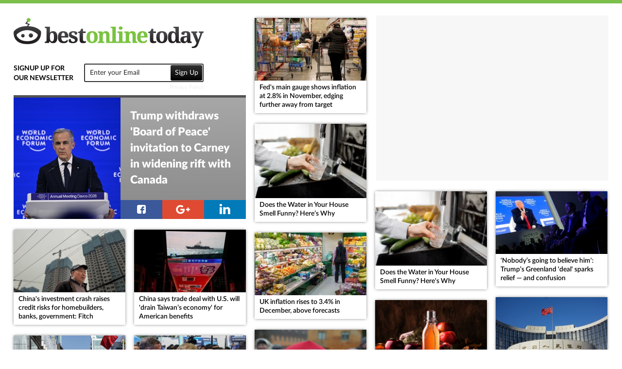

--- FILE ---
content_type: text/html;charset=utf-8
request_url: https://bestonlinetoday.com/
body_size: 7729
content:
<!doctype html><html lang="en" xmlns="http://www.w3.org/1999/xhtml">
  <head>
    <meta charset="utf-8">

    <title>BestOnlineToday</title>

    <meta name="description" content="">
    <meta name="keywords" content="">

    <meta property="og:title" content="">
    <meta property="og:site_name" content="BestOnlineToday">
    <meta property="og:description" content="">
    <meta property="og:type" content="website">
        <meta name="twitter:card" content="summary">
    <meta name="twitter:title" content="Best Online Today">
    <meta name="twitter:description" content="">

    <meta name="viewport" content="width=device-width, initial-scale=1, maximum-scale=1, user-scalable=0"/> <!--320-->

    <link rel="shortcut icon" type="image/png" href="/var/images/domains/favicons/bestonlinetoday.com.png">    
    <link type="text/css" rel="stylesheet" media="all" href="https://fonts.googleapis.com/css?family=Roboto:600,500,400,300,100,900,100italic,300italic,400italic,900italic&amp;subset=vietnamese,latin,latin-ext,cyrillic,cyrillic-ext,greek,greek-ext">
    
    <link type="text/css" rel="stylesheet" media="all" href="https://bestonlinetoday.com/share/styles/site/main.v1.06.css">
    <!--[if lt IE 9]>
      <link type="text/css" rel="stylesheet" media="all" href="https://bestonlinetoday.com/share/styles/site/styles-ie.v1.06.css">
    <![endif]-->
    
    <!--[if lt IE 9]>
      <script src="https://bestonlinetoday.com/share/jscripts/site/html5.min.js"></script>
      <script src="https://bestonlinetoday.com/share/jscripts/site/respond.min.js"></script>
    <![endif]-->
    <!--[if lt IE 10]>
      <script src="https://bestonlinetoday.com/share/jscripts/site/placeholders.min.js"></script>
    <![endif]-->
    <script type="text/javascript" src="https://bestonlinetoday.com/share/jscripts/site/a.v1.06.js"></script>
    <script type="text/javascript" src="https://bestonlinetoday.com/share/jscripts/site/b.v1.06.js"></script>
    <script type="text/javascript" src="https://bestonlinetoday.com/share/jscripts/site/c.v1.06.js"></script>

    
    
    <style>
      #header {
        border-color: #7cc04b;
      }
            #public-profile .media-box.links .items .stamp.logo {
        height: 77px;
      }
      #public-profile .media-box.links .items .stamp.newsletter {
        top: 99px;
      }
      #public-profile .media-box.links .items .stamp.first-item {
        top: 159px;
      }
      #public-profile .media-box.links .items .stamp.stamp2 {
        top:765px
      }
      #public-profile .media-box.links .items .stamp.logo,
      #public-profile .media-box.links .items .stamp.logo span {
        background-image: url(/thumb/480x200;L3Zhci9pbWFnZXMvZG9tYWlucy9iZXN0b25saW5ldG9kYXkuY29tLnBuZw==);
        text-indent: -9000px;
      }
            @media (max-width: 499px) {
        #public-profile .media-box.links .items .stamp.logo {
          background-image: url(/thumb/300x125;L3Zhci9pbWFnZXMvZG9tYWlucy9iZXN0b25saW5ldG9kYXkuY29tLnBuZw==);
          height: 48px;
        }
        #public-profile .media-box.links .items .stamp.newsletter {
          top: 48px;
        }
        #public-profile .media-box.links .items .stamp.first-item {
          top: 118px;
        }
      }
            
    </style>
  </head>
      <body class=" node-index" id="pjax-container">
        <div id="wrapper">
      <header id="header" class="not-logged">
              </header>
      <main>
        <div id="content" class="not-logged">
          <div id="scroll-to-top-container" style="display: block;">
            <img src="https://bestonlinetoday.com/share/images/site/footer/icon-to-top.png">
          </div>
  

<script type="text/javascript">
  var json = '{"is_mobile":false,"not_defined":false}';
  var data = $.parseJSON(json);
  var Mobile = data;
</script>

	
<div class="clearfix"></div>

<div id="public-profile">

  <div class="container">
        <div class="row">
      <section class="media-box links is-explore">
                  <div id="items" class="items">
            <a id="logo" rel="home" class="stamp logo" href="https://bestonlinetoday.com" title="Best Online Today"></a>
                        <div id="newsletter-form" class="stamp newsletter">
              <label>Signup up for our newsletter</label>
              <input type="text" placeholder="Enter your Email">
              <button>Sign Up</button>
              <div class="error"></div>
              <div class="success"></div>
                            <a href="/n/privacy-policy/" title="Privacy Policy" class="privacy-policy" onclick="this.target='_blank'">Privacy Policy</a>
            </div>
            <div class="stamp first-item">
                                                      <a href="#" data-out="/w/track/AzUP66/" title="Trump withdraws 'Board of Peace' invitation to Carney in widening rift with Canada" onclick="this.target='_blank'" class="media" style="background-image: url(https://img.bestonlinetoday.com/w/https:/image.cnbcfm.com/api/v1/image/108256101-1769140375534-gettyimages-2256691370-AA_20012026_2612726v=1769140390&w=1920&h=1080/thumb-640-360.jpeg)"></a>
                            <h2>
                <a href="#" data-out="/w/track/AzUP66/" title="Trump withdraws 'Board of Peace' invitation to Carney in widening rift with Canada" onclick="this.target='_blank'">
                  Trump withdraws 'Board of Peace' invitation to Carney in widening rift with Canada                </a>              </h2>
              <div class="share">
                <a href="#share-with-facebook" onclick="return Share.facebook('https%3A%2F%2Fwww.cnbc.com%2F2026%2F01%2F23%2Ftrump-withdraws-board-of-peace-invitation-to-carney-in-widening-rift-with-canada.html')" title="Facebook" class="facebook" rel="nofollow">Facebook</a>
                <a href="#share-with-google" onclick="return Share.google('https%3A%2F%2Fwww.cnbc.com%2F2026%2F01%2F23%2Ftrump-withdraws-board-of-peace-invitation-to-carney-in-widening-rift-with-canada.html')" title="Google+" class="google" rel="nofollow">Google+</a>
                <a href="#share-with-linkedin" onclick="return Share.linkedin('https%3A%2F%2Fwww.cnbc.com%2F2026%2F01%2F23%2Ftrump-withdraws-board-of-peace-invitation-to-carney-in-widening-rift-with-canada.html')" title="LinkedIn" class="linkedin" rel="nofollow">LinkedIn</a>
              </div>
            </div>
                                                                            <div id="item-398099" class="item-container loading type-normal" data-sort-id="398099"  data-latest-id="1769095314">
                    <div style="border-color: FloralWhite" class="item article" data-id="398099">
                                            <div class="media">
                                                <figure>
                          <a href="#" data-out="/w/track/JJ7x09/" title="Fed's main gauge shows inflation at 2.8% in November, edging further away from target" onclick="this.target='_blank'">
                            <img class="photo" src="https://img.bestonlinetoday.com/w/https:/image.cnbcfm.com/api/v1/image/108253790-17685996492026-01-16t213708z_1516851866_rc2i2javtvtz_rtrmadp_0_costco-usav=1768599724&w=1920&h=1080/thumb-240-135.jpeg" width="230" height="129" alt="Fed's main gauge shows inflation at 2.8% in November, edging further away from target">
                                                      </a>
                        </figure>
                      </div>
                                            <div class="brief">
                        <div class="clearfix"></div>
                        <div class="text-container">
                          <h2>
                            <a href="#" data-out="/w/track/JJ7x09/" title="Fed's main gauge shows inflation at 2.8% in November, edging further away from target" onclick="this.target='_blank'">
                              Fed's main gauge shows inflation at 2.8% in November, edging further away from target                            </a>
                          </h2>
                          <div class="clearfix"></div>
                        </div>
                      </div>
										</div>
									</div>
                                        <div id="item-398098" class="item-container loading type-normal" data-sort-id="398098"  data-latest-id="1769088360">
                    <div style="border-color: Azure" class="item article" data-id="398098">
                                            <div class="media">
                                                <figure>
                          <a href="#" data-out="/w/track/y1CANg/" title="Does the Water in Your House Smell Funny? Here’s Why" onclick="this.target='_blank'">
                            <img class="photo" src="https://img.bestonlinetoday.com/w/https:/weeklysauce.com/wp-content/uploads/2025/12/tap-water-sink/thumb-240-160.png" width="230" height="153" alt="Does the Water in Your House Smell Funny? Here’s Why">
                                                      </a>
                        </figure>
                      </div>
                                            <div class="brief">
                        <div class="clearfix"></div>
                        <div class="text-container">
                          <h2>
                            <a href="#" data-out="/w/track/y1CANg/" title="Does the Water in Your House Smell Funny? Here’s Why" onclick="this.target='_blank'">
                              Does the Water in Your House Smell Funny? Here’s Why                            </a>
                          </h2>
                          <div class="clearfix"></div>
                        </div>
                      </div>
										</div>
									</div>
                                        <div id="item-398097" class="item-container loading type-normal" data-sort-id="398097"  data-latest-id="1769088284">
                    <div style="border-color: AntiqueWhite" class="item article" data-id="398097">
                                            <div class="media">
                                                <figure>
                          <a href="#" data-out="/w/track/O6W5EJ/" title="Does the Water in Your House Smell Funny? Here's Why" onclick="this.target='_blank'">
                            <img class="photo" src="https://img.bestonlinetoday.com/w/https:/thehealthcast.com/wp-content/uploads/2025/12/tap-water-sink/thumb-240-160.png" width="230" height="153" alt="Does the Water in Your House Smell Funny? Here's Why">
                                                      </a>
                        </figure>
                      </div>
                                            <div class="brief">
                        <div class="clearfix"></div>
                        <div class="text-container">
                          <h2>
                            <a href="#" data-out="/w/track/O6W5EJ/" title="Does the Water in Your House Smell Funny? Here's Why" onclick="this.target='_blank'">
                              Does the Water in Your House Smell Funny? Here's Why                            </a>
                          </h2>
                          <div class="clearfix"></div>
                        </div>
                      </div>
										</div>
									</div>
            <div class="stamp stamp1"><script src="//embed.fuze360.com/277391d9df1a8dfbcdbc1a786d560428.js"></script></div>
                                                    <div id="item-398095" class="item-container loading type-normal" data-sort-id="398095"  data-latest-id="1769082031">
                    <div style="border-color: FloralWhite" class="item article" data-id="398095">
                                            <div class="media">
                                                <figure>
                          <a href="#" data-out="/w/track/SmMvMg/" title="'Nobody’s going to believe him': Trump’s Greenland 'deal' sparks relief — and confusion" onclick="this.target='_blank'">
                            <img class="photo" src="https://img.bestonlinetoday.com/w/https:/image.cnbcfm.com/api/v1/image/108255495-1769064533368-gettyimages-2257422380-_s013267_syq7s7dbv=1769064552&w=1920&h=1080/thumb-240-135.jpeg" width="230" height="129" alt="'Nobody’s going to believe him': Trump’s Greenland 'deal' sparks relief — and confusion">
                                                      </a>
                        </figure>
                      </div>
                                            <div class="brief">
                        <div class="clearfix"></div>
                        <div class="text-container">
                          <h2>
                            <a href="#" data-out="/w/track/SmMvMg/" title="'Nobody’s going to believe him': Trump’s Greenland 'deal' sparks relief — and confusion" onclick="this.target='_blank'">
                              'Nobody’s going to believe him': Trump’s Greenland 'deal' sparks relief — and confusion                            </a>
                          </h2>
                          <div class="clearfix"></div>
                        </div>
                      </div>
										</div>
									</div>
                                        <div id="item-398094" class="item-container loading type-normal" data-sort-id="398094"  data-latest-id="1768985047">
                    <div style="border-color: FloralWhite" class="item article" data-id="398094">
                                            <div class="media">
                                                <figure>
                          <a href="#" data-out="/w/track/czKlpO/" title="China's investment crash raises credit risks for homebuilders, banks, government: Fitch" onclick="this.target='_blank'">
                            <img class="photo" src="https://img.bestonlinetoday.com/w/https:/image.cnbcfm.com/api/v1/image/108254012-1768882555010-gettyimages-2256559858-img_6032v=1768882566&w=1920&h=1080/thumb-240-135.jpeg" width="230" height="129" alt="China's investment crash raises credit risks for homebuilders, banks, government: Fitch">
                                                      </a>
                        </figure>
                      </div>
                                            <div class="brief">
                        <div class="clearfix"></div>
                        <div class="text-container">
                          <h2>
                            <a href="#" data-out="/w/track/czKlpO/" title="China's investment crash raises credit risks for homebuilders, banks, government: Fitch" onclick="this.target='_blank'">
                              China's investment crash raises credit risks for homebuilders, banks, government: Fitch                            </a>
                          </h2>
                          <div class="clearfix"></div>
                        </div>
                      </div>
										</div>
									</div>
                                        <div id="item-398093" class="item-container loading type-normal" data-sort-id="398093"  data-latest-id="1768979738">
                    <div style="border-color: FloralWhite" class="item article" data-id="398093">
                                            <div class="media">
                                                <figure>
                          <a href="#" data-out="/w/track/qci2IU/" title="China says trade deal with U.S. will 'drain Taiwan’s economy' for American benefits" onclick="this.target='_blank'">
                            <img class="photo" src="https://img.bestonlinetoday.com/w/https:/image.cnbcfm.com/api/v1/image/108246627-17671010072025-12-30t115146z_1132148463_rc2zqia0wyvo_rtrmadp_0_china-taiwan-drillsv=1767101108&w=1920&h=1080/thumb-240-135.jpeg" width="230" height="129" alt="China says trade deal with U.S. will 'drain Taiwan’s economy' for American benefits">
                                                      </a>
                        </figure>
                      </div>
                                            <div class="brief">
                        <div class="clearfix"></div>
                        <div class="text-container">
                          <h2>
                            <a href="#" data-out="/w/track/qci2IU/" title="China says trade deal with U.S. will 'drain Taiwan’s economy' for American benefits" onclick="this.target='_blank'">
                              China says trade deal with U.S. will 'drain Taiwan’s economy' for American benefits                            </a>
                          </h2>
                          <div class="clearfix"></div>
                        </div>
                      </div>
										</div>
									</div>
                                        <div id="item-398092" class="item-container loading type-normal" data-sort-id="398092"  data-latest-id="1768979143">
                    <div style="border-color: FloralWhite" class="item article" data-id="398092">
                                            <div class="media">
                                                <figure>
                          <a href="#" data-out="/w/track/sYbz1N/" title="UK inflation rises to 3.4% in December, above forecasts" onclick="this.target='_blank'">
                            <img class="photo" src="https://img.bestonlinetoday.com/w/https:/image.cnbcfm.com/api/v1/image/107252417-1686130172227-gettyimages-1257091995-UK_ECONOMYv=1695189885&w=1920&h=1080/thumb-240-135.jpeg" width="230" height="129" alt="UK inflation rises to 3.4% in December, above forecasts">
                                                      </a>
                        </figure>
                      </div>
                                            <div class="brief">
                        <div class="clearfix"></div>
                        <div class="text-container">
                          <h2>
                            <a href="#" data-out="/w/track/sYbz1N/" title="UK inflation rises to 3.4% in December, above forecasts" onclick="this.target='_blank'">
                              UK inflation rises to 3.4% in December, above forecasts                            </a>
                          </h2>
                          <div class="clearfix"></div>
                        </div>
                      </div>
										</div>
									</div>
                                        <div id="item-398091" class="item-container loading type-normal" data-sort-id="398091"  data-latest-id="1768871768">
                    <div style="border-color: FloralWhite" class="item article" data-id="398091">
                                            <div class="media">
                                                <figure>
                          <a href="#" data-out="/w/track/ib6HQ3/" title="China keeps benchmark lending rates unchanged despite slowing economic growth" onclick="this.target='_blank'">
                            <img class="photo" src="https://img.bestonlinetoday.com/w/https:/image.cnbcfm.com/api/v1/image/108104863-1740053249386-gettyimages-2192627338-vcg111540435779v=1742427804&w=1920&h=1080/thumb-240-135.jpeg" width="230" height="129" alt="China keeps benchmark lending rates unchanged despite slowing economic growth">
                                                      </a>
                        </figure>
                      </div>
                                            <div class="brief">
                        <div class="clearfix"></div>
                        <div class="text-container">
                          <h2>
                            <a href="#" data-out="/w/track/ib6HQ3/" title="China keeps benchmark lending rates unchanged despite slowing economic growth" onclick="this.target='_blank'">
                              China keeps benchmark lending rates unchanged despite slowing economic growth                            </a>
                          </h2>
                          <div class="clearfix"></div>
                        </div>
                      </div>
										</div>
									</div>
                                        <div id="item-398090" class="item-container loading type-normal" data-sort-id="398090"  data-latest-id="1768826340">
                    <div style="border-color: Azure" class="item article" data-id="398090">
                                            <div class="media">
                                                <figure>
                          <a href="#" data-out="/w/track/NB0jGh/" title="Can a Daily Dose of Apple Cider Vinegar Actually Aid Weight Loss?" onclick="this.target='_blank'">
                            <img class="photo" src="https://img.bestonlinetoday.com/w/https:/weeklysauce.com/wp-content/uploads/2025/12/apple-cider-vinegar/thumb-240-157.png" width="230" height="150" alt="Can a Daily Dose of Apple Cider Vinegar Actually Aid Weight Loss?">
                                                      </a>
                        </figure>
                      </div>
                                            <div class="brief">
                        <div class="clearfix"></div>
                        <div class="text-container">
                          <h2>
                            <a href="#" data-out="/w/track/NB0jGh/" title="Can a Daily Dose of Apple Cider Vinegar Actually Aid Weight Loss?" onclick="this.target='_blank'">
                              Can a Daily Dose of Apple Cider Vinegar Actually Aid Weight Loss?                            </a>
                          </h2>
                          <div class="clearfix"></div>
                        </div>
                      </div>
										</div>
									</div>
                                        <div id="item-398087" class="item-container loading type-normal" data-sort-id="398087"  data-latest-id="1768810638">
                    <div style="border-color: FloralWhite" class="item article" data-id="398087">
                                            <div class="media">
                                                <figure>
                          <a href="#" data-out="/w/track/RuCCsJ/" title="Europe weighs using trade 'bazooka' against the U.S. as Greenland crisis deepens" onclick="this.target='_blank'">
                            <img class="photo" src="https://img.bestonlinetoday.com/w/https:/image.cnbcfm.com/api/v1/image/108253844-17686681162026-01-17t150926z_402270038_rc213jat1jox_rtrmadp_0_usa-trump-greenland-protestsv=1768668153&w=1920&h=1080/thumb-240-135.jpeg" width="230" height="129" alt="Europe weighs using trade 'bazooka' against the U.S. as Greenland crisis deepens">
                                                      </a>
                        </figure>
                      </div>
                                            <div class="brief">
                        <div class="clearfix"></div>
                        <div class="text-container">
                          <h2>
                            <a href="#" data-out="/w/track/RuCCsJ/" title="Europe weighs using trade 'bazooka' against the U.S. as Greenland crisis deepens" onclick="this.target='_blank'">
                              Europe weighs using trade 'bazooka' against the U.S. as Greenland crisis deepens                            </a>
                          </h2>
                          <div class="clearfix"></div>
                        </div>
                      </div>
										</div>
									</div>
                                        <div id="item-398086" class="item-container loading type-normal" data-sort-id="398086"  data-latest-id="1768789249">
                    <div style="border-color: FloralWhite" class="item article" data-id="398086">
                                            <div class="media">
                                                <figure>
                          <a href="#" data-out="/w/track/WQBVEW/" title="China fourth-quarter growth slows to 4.5%, weakest in nearly three years as consumption misses forecasts" onclick="this.target='_blank'">
                            <img class="photo" src="https://img.bestonlinetoday.com/w/https:/image.cnbcfm.com/api/v1/image/108253880-1768780022752-gettyimages-2256040749-CHINA_SHENZHENv=1768780223&w=1920&h=1080/thumb-240-135.jpeg" width="230" height="129" alt="China fourth-quarter growth slows to 4.5%, weakest in nearly three years as consumption misses forecasts">
                                                      </a>
                        </figure>
                      </div>
                                            <div class="brief">
                        <div class="clearfix"></div>
                        <div class="text-container">
                          <h2>
                            <a href="#" data-out="/w/track/WQBVEW/" title="China fourth-quarter growth slows to 4.5%, weakest in nearly three years as consumption misses forecasts" onclick="this.target='_blank'">
                              China fourth-quarter growth slows to 4.5%, weakest in nearly three years as consumption misses forecasts                            </a>
                          </h2>
                          <div class="clearfix"></div>
                        </div>
                      </div>
										</div>
									</div>
                                        <div id="item-398085" class="item-container loading type-normal" data-sort-id="398085"  data-latest-id="1768786738">
                    <div style="border-color: FloralWhite" class="item article" data-id="398085">
                                            <div class="media">
                                                <figure>
                          <a href="#" data-out="/w/track/ymV8XZ/" title="What the U.S.-Taiwan deal means for the island's 'silicon shield'" onclick="this.target='_blank'">
                            <img class="photo" src="https://img.bestonlinetoday.com/w/https:/image.cnbcfm.com/api/v1/image/108253427-1768545719275-gettyimages-2235681649-AA_19092025_2429907v=1768545753&w=1920&h=1080/thumb-240-135.jpeg" width="230" height="129" alt="What the U.S.-Taiwan deal means for the island's 'silicon shield'">
                                                      </a>
                        </figure>
                      </div>
                                            <div class="brief">
                        <div class="clearfix"></div>
                        <div class="text-container">
                          <h2>
                            <a href="#" data-out="/w/track/ymV8XZ/" title="What the U.S.-Taiwan deal means for the island's 'silicon shield'" onclick="this.target='_blank'">
                              What the U.S.-Taiwan deal means for the island's 'silicon shield'                            </a>
                          </h2>
                          <div class="clearfix"></div>
                        </div>
                      </div>
										</div>
									</div>
                                        <div id="item-398084" class="item-container loading type-normal" data-sort-id="398084"  data-latest-id="1768578524">
                    <div style="border-color: FloralWhite" class="item article" data-id="398084">
                                            <div class="media">
                                                <figure>
                          <a href="#" data-out="/w/track/9nhZOm/" title="Warsh sprints ahead in Fed chair race following Trump comments on Hassett, prediction markets show" onclick="this.target='_blank'">
                            <img class="photo" src="https://img.bestonlinetoday.com/w/https:/image.cnbcfm.com/api/v1/image/108169512-1752067297521-gettyimages-2211325619-IMF_WORLD_BANKv=1768577304&w=1920&h=1080/thumb-240-135.jpeg" width="230" height="129" alt="Warsh sprints ahead in Fed chair race following Trump comments on Hassett, prediction markets show">
                                                      </a>
                        </figure>
                      </div>
                                            <div class="brief">
                        <div class="clearfix"></div>
                        <div class="text-container">
                          <h2>
                            <a href="#" data-out="/w/track/9nhZOm/" title="Warsh sprints ahead in Fed chair race following Trump comments on Hassett, prediction markets show" onclick="this.target='_blank'">
                              Warsh sprints ahead in Fed chair race following Trump comments on Hassett, prediction markets show                            </a>
                          </h2>
                          <div class="clearfix"></div>
                        </div>
                      </div>
										</div>
									</div>
                                        <div id="item-398083" class="item-container loading type-normal" data-sort-id="398083"  data-latest-id="1768480620">
                    <div style="border-color: Azure" class="item article" data-id="398083">
                                            <div class="media">
                                                <figure>
                          <a href="#" data-out="/w/track/lwQI4A/" title="6 Health Beverages That Can Actually Spike Your Blood Sugar" onclick="this.target='_blank'">
                            <img class="photo" src="https://img.bestonlinetoday.com/w/https:/weeklysauce.com/wp-content/uploads/2025/12/fruit-juice-blood-sugar/thumb-240-137.png" width="230" height="131" alt="6 Health Beverages That Can Actually Spike Your Blood Sugar">
                                                      </a>
                        </figure>
                      </div>
                                            <div class="brief">
                        <div class="clearfix"></div>
                        <div class="text-container">
                          <h2>
                            <a href="#" data-out="/w/track/lwQI4A/" title="6 Health Beverages That Can Actually Spike Your Blood Sugar" onclick="this.target='_blank'">
                              6 Health Beverages That Can Actually Spike Your Blood Sugar                            </a>
                          </h2>
                          <div class="clearfix"></div>
                        </div>
                      </div>
										</div>
									</div>
                                        <div id="item-398080" class="item-container loading type-normal" data-sort-id="398080"  data-latest-id="1768460744">
                    <div style="border-color: FloralWhite" class="item article" data-id="398080">
                                            <div class="media">
                                                <figure>
                          <a href="#" data-out="/w/track/zeajyK/" title="UK economy surprises with stronger-than-expected 0.3% growth in November" onclick="this.target='_blank'">
                            <img class="photo" src="https://img.bestonlinetoday.com/w/https:/image.cnbcfm.com/api/v1/image/108101158-1739351366525-gettyimages-2189055440-UK_ECONOMYv=1739432085&w=1920&h=1080/thumb-240-135.jpeg" width="230" height="129" alt="UK economy surprises with stronger-than-expected 0.3% growth in November">
                                                      </a>
                        </figure>
                      </div>
                                            <div class="brief">
                        <div class="clearfix"></div>
                        <div class="text-container">
                          <h2>
                            <a href="#" data-out="/w/track/zeajyK/" title="UK economy surprises with stronger-than-expected 0.3% growth in November" onclick="this.target='_blank'">
                              UK economy surprises with stronger-than-expected 0.3% growth in November                            </a>
                          </h2>
                          <div class="clearfix"></div>
                        </div>
                      </div>
										</div>
									</div>
                                        <div id="item-398079" class="item-container loading type-normal" data-sort-id="398079"  data-latest-id="1768399558">
                    <div style="border-color: FloralWhite" class="item article" data-id="398079">
                                            <div class="media">
                                                <figure>
                          <a href="#" data-out="/w/track/6iXHqR/" title="Wholesale inflation was softer than expected, retail sales moved higher in November" onclick="this.target='_blank'">
                            <img class="photo" src="https://img.bestonlinetoday.com/w/https:/image.cnbcfm.com/api/v1/image/108240336-1765409746304-gettyimages-2251255591-l1040191_copy_w2bhtfouv=1765409830&w=1920&h=1080/thumb-240-135.jpeg" width="230" height="129" alt="Wholesale inflation was softer than expected, retail sales moved higher in November">
                                                      </a>
                        </figure>
                      </div>
                                            <div class="brief">
                        <div class="clearfix"></div>
                        <div class="text-container">
                          <h2>
                            <a href="#" data-out="/w/track/6iXHqR/" title="Wholesale inflation was softer than expected, retail sales moved higher in November" onclick="this.target='_blank'">
                              Wholesale inflation was softer than expected, retail sales moved higher in November                            </a>
                          </h2>
                          <div class="clearfix"></div>
                        </div>
                      </div>
										</div>
									</div>
                                        <div id="item-398078" class="item-container loading type-normal" data-sort-id="398078"  data-latest-id="1768361815">
                    <div style="border-color: FloralWhite" class="item article" data-id="398078">
                                            <div class="media">
                                                <figure>
                          <a href="#" data-out="/w/track/ZSpDDd/" title="China's annual trade surplus hits a record $1.2 trillion as December exports sharply beat estimates" onclick="this.target='_blank'">
                            <img class="photo" src="https://img.bestonlinetoday.com/w/https:/image.cnbcfm.com/api/v1/image/108252037-1768348672955-gettyimages-2255476121-Qingdao_Port_Foreign_Trade_Containersv=1768348924&w=1920&h=1080/thumb-240-135.jpeg" width="230" height="129" alt="China's annual trade surplus hits a record $1.2 trillion as December exports sharply beat estimates">
                                                      </a>
                        </figure>
                      </div>
                                            <div class="brief">
                        <div class="clearfix"></div>
                        <div class="text-container">
                          <h2>
                            <a href="#" data-out="/w/track/ZSpDDd/" title="China's annual trade surplus hits a record $1.2 trillion as December exports sharply beat estimates" onclick="this.target='_blank'">
                              China's annual trade surplus hits a record $1.2 trillion as December exports sharply beat estimates                            </a>
                          </h2>
                          <div class="clearfix"></div>
                        </div>
                      </div>
										</div>
									</div>
                                        <div id="item-398077" class="item-container loading type-normal" data-sort-id="398077"  data-latest-id="1768334749">
                    <div style="border-color: FloralWhite" class="item article" data-id="398077">
                                            <div class="media">
                                                <figure>
                          <a href="#" data-out="/w/track/ZDUCq7/" title="A major development in Trump's Fed feud is set to happen next week in the Supreme Court" onclick="this.target='_blank'">
                            <img class="photo" src="https://img.bestonlinetoday.com/w/https:/image.cnbcfm.com/api/v1/image/108251914-1768331633289-108251914-17683314512026-01-13t191009z_242982489_rc2j0jaudp2v_rtrmadp_0_usa-trumpv=1768331992&w=1920&h=1080/thumb-240-135.jpg" width="230" height="129" alt="A major development in Trump's Fed feud is set to happen next week in the Supreme Court">
                                                      </a>
                        </figure>
                      </div>
                                            <div class="brief">
                        <div class="clearfix"></div>
                        <div class="text-container">
                          <h2>
                            <a href="#" data-out="/w/track/ZDUCq7/" title="A major development in Trump's Fed feud is set to happen next week in the Supreme Court" onclick="this.target='_blank'">
                              A major development in Trump's Fed feud is set to happen next week in the Supreme Court                            </a>
                          </h2>
                          <div class="clearfix"></div>
                        </div>
                      </div>
										</div>
									</div>
                                        <div id="item-398072" class="item-container loading type-normal" data-sort-id="398072"  data-latest-id="1768312127">
                    <div style="border-color: FloralWhite" class="item article" data-id="398072">
                                            <div class="media">
                                                <figure>
                          <a href="#" data-out="/w/track/WLCEYG/" title="December core consumer prices rose at a 2.6% annual rate, less than expected" onclick="this.target='_blank'">
                            <img class="photo" src="https://img.bestonlinetoday.com/w/https:/image.cnbcfm.com/api/v1/image/108240335-1765409746223-gettyimages-2251255571-l1040217_copy_fhkzt7wqv=1765409830&w=1920&h=1080/thumb-240-135.jpeg" width="230" height="129" alt="December core consumer prices rose at a 2.6% annual rate, less than expected">
                                                      </a>
                        </figure>
                      </div>
                                            <div class="brief">
                        <div class="clearfix"></div>
                        <div class="text-container">
                          <h2>
                            <a href="#" data-out="/w/track/WLCEYG/" title="December core consumer prices rose at a 2.6% annual rate, less than expected" onclick="this.target='_blank'">
                              December core consumer prices rose at a 2.6% annual rate, less than expected                            </a>
                          </h2>
                          <div class="clearfix"></div>
                        </div>
                      </div>
										</div>
									</div>
                                        <div id="item-398071" class="item-container loading type-normal" data-sort-id="398071"  data-latest-id="1768301943">
                    <div style="border-color: FloralWhite" class="item article" data-id="398071">
                                            <div class="media">
                                                <figure>
                          <a href="#" data-out="/w/track/BB42qp/" title="Global central bankers unite in defense of Fed Chair Jerome Powell" onclick="this.target='_blank'">
                            <img class="photo" src="https://img.bestonlinetoday.com/w/https:/image.cnbcfm.com/api/v1/image/108251097-17682230582026-01-12t015619z_1829857749_rc2dziag9dug_rtrmadp_0_usa-fed-powellv=1768223097&w=1920&h=1080/thumb-240-135.jpeg" width="230" height="129" alt="Global central bankers unite in defense of Fed Chair Jerome Powell">
                                                      </a>
                        </figure>
                      </div>
                                            <div class="brief">
                        <div class="clearfix"></div>
                        <div class="text-container">
                          <h2>
                            <a href="#" data-out="/w/track/BB42qp/" title="Global central bankers unite in defense of Fed Chair Jerome Powell" onclick="this.target='_blank'">
                              Global central bankers unite in defense of Fed Chair Jerome Powell                            </a>
                          </h2>
                          <div class="clearfix"></div>
                        </div>
                      </div>
										</div>
									</div>
                                        <div id="item-398073" class="item-container loading type-normal" data-sort-id="398073"  data-latest-id="1768243018">
                    <div style="border-color: GhostWhite" class="item article" data-id="398073">
                                            <div class="media">
                                                <figure>
                          <a href="#" data-out="/w/track/EaSErD/" title="The 7 Best Side Hustle Podcasts (2026) for Business Ideas and Inspiration" onclick="this.target='_blank'">
                            <img class="photo" src="https://img.bestonlinetoday.com/w/https:/www.sidehustlenation.com/wp-content/uploads/2026/01/best-side-hustle-podcasts/thumb-240-151.jpg" width="230" height="145" alt="The 7 Best Side Hustle Podcasts (2026) for Business Ideas and Inspiration">
                                                      </a>
                        </figure>
                      </div>
                                            <div class="brief">
                        <div class="clearfix"></div>
                        <div class="text-container">
                          <h2>
                            <a href="#" data-out="/w/track/EaSErD/" title="The 7 Best Side Hustle Podcasts (2026) for Business Ideas and Inspiration" onclick="this.target='_blank'">
                              The 7 Best Side Hustle Podcasts (2026) for Business Ideas and Inspiration                            </a>
                          </h2>
                          <div class="clearfix"></div>
                        </div>
                      </div>
										</div>
									</div>
                                        <div id="item-398070" class="item-container loading type-normal" data-sort-id="398070"  data-latest-id="1768225708">
                    <div style="border-color: AntiqueWhite" class="item article" data-id="398070">
                                            <div class="media">
                                                <figure>
                          <a href="#" data-out="/w/track/GvgtMc/" title="Treatment Options for Social Anxiety Disorder" onclick="this.target='_blank'">
                            <img class="photo" src="https://img.bestonlinetoday.com/w/https:/thehealthcast.com/wp-content/uploads/2025/12/social-anxiety-disorder/thumb-240-156.png" width="230" height="150" alt="Treatment Options for Social Anxiety Disorder">
                                                      </a>
                        </figure>
                      </div>
                                            <div class="brief">
                        <div class="clearfix"></div>
                        <div class="text-container">
                          <h2>
                            <a href="#" data-out="/w/track/GvgtMc/" title="Treatment Options for Social Anxiety Disorder" onclick="this.target='_blank'">
                              Treatment Options for Social Anxiety Disorder                            </a>
                          </h2>
                          <div class="clearfix"></div>
                        </div>
                      </div>
										</div>
									</div>
                                        <div id="item-398067" class="item-container loading type-normal" data-sort-id="398067"  data-latest-id="1767977408">
                    <div style="border-color: FloralWhite" class="item article" data-id="398067">
                                            <div class="media">
                                                <figure>
                          <a href="#" data-out="/w/track/LoQp7c/" title="Trump revealed some of Friday's jobs data early in post the prior day" onclick="this.target='_blank'">
                            <img class="photo" src="https://img.bestonlinetoday.com/w/https:/image.cnbcfm.com/api/v1/image/108250511-1767970673006-gettyimages-2254503071-jr_10039_hukhum2wv=1767971233&w=1920&h=1080/thumb-240-135.jpeg" width="230" height="129" alt="Trump revealed some of Friday's jobs data early in post the prior day">
                                                      </a>
                        </figure>
                      </div>
                                            <div class="brief">
                        <div class="clearfix"></div>
                        <div class="text-container">
                          <h2>
                            <a href="#" data-out="/w/track/LoQp7c/" title="Trump revealed some of Friday's jobs data early in post the prior day" onclick="this.target='_blank'">
                              Trump revealed some of Friday's jobs data early in post the prior day                            </a>
                          </h2>
                          <div class="clearfix"></div>
                        </div>
                      </div>
										</div>
									</div>
                                        <div id="item-398066" class="item-container loading type-normal" data-sort-id="398066"  data-latest-id="1767966006">
                    <div style="border-color: FloralWhite" class="item article" data-id="398066">
                                            <div class="media">
                                                <figure>
                          <a href="#" data-out="/w/track/cXDvtC/" title="U.S. payrolls rose 50,000 in December, less than expected; unemployment rate falls to 4.4%" onclick="this.target='_blank'">
                            <img class="photo" src="https://img.bestonlinetoday.com/w/https:/image.cnbcfm.com/api/v1/image/108249251-1767789403163-gettyimages-2242709573-US_JOBSv=1767789516&w=1920&h=1080/thumb-240-135.jpeg" width="230" height="129" alt="U.S. payrolls rose 50,000 in December, less than expected; unemployment rate falls to 4.4%">
                                                      </a>
                        </figure>
                      </div>
                                            <div class="brief">
                        <div class="clearfix"></div>
                        <div class="text-container">
                          <h2>
                            <a href="#" data-out="/w/track/cXDvtC/" title="U.S. payrolls rose 50,000 in December, less than expected; unemployment rate falls to 4.4%" onclick="this.target='_blank'">
                              U.S. payrolls rose 50,000 in December, less than expected; unemployment rate falls to 4.4%                            </a>
                          </h2>
                          <div class="clearfix"></div>
                        </div>
                      </div>
										</div>
									</div>
                                        <div id="item-398065" class="item-container loading type-normal" data-sort-id="398065"  data-latest-id="1767905856">
                    <div style="border-color: FloralWhite" class="item article" data-id="398065">
                                            <div class="media">
                                                <figure>
                          <a href="#" data-out="/w/track/n75gf3/" title="The December jobs report is due out Friday. Here's what it is expected to show" onclick="this.target='_blank'">
                            <img class="photo" src="https://img.bestonlinetoday.com/w/https:/image.cnbcfm.com/api/v1/image/108249253-1767789403080-gettyimages-2248868130-gettybucket_048_dec2025v=1767904692&w=1920&h=1080/thumb-240-135.jpeg" width="230" height="129" alt="The December jobs report is due out Friday. Here's what it is expected to show">
                                                      </a>
                        </figure>
                      </div>
                                            <div class="brief">
                        <div class="clearfix"></div>
                        <div class="text-container">
                          <h2>
                            <a href="#" data-out="/w/track/n75gf3/" title="The December jobs report is due out Friday. Here's what it is expected to show" onclick="this.target='_blank'">
                              The December jobs report is due out Friday. Here's what it is expected to show                            </a>
                          </h2>
                          <div class="clearfix"></div>
                        </div>
                      </div>
										</div>
									</div>
                                        <div id="item-398064" class="item-container loading type-normal" data-sort-id="398064"  data-latest-id="1767900310">
                    <div style="border-color: FloralWhite" class="item article" data-id="398064">
                                            <div class="media">
                                                <figure>
                          <a href="#" data-out="/w/track/5Q5Qez/" title="The Supreme Court may rule Friday on Trump's tariffs. Here's what's at stake for the economy" onclick="this.target='_blank'">
                            <img class="photo" src="https://img.bestonlinetoday.com/w/https:/image.cnbcfm.com/api/v1/image/108228617-1763582836630-gettyimages-2247504879-6k4a1487_104xvenzv=1763582914&w=1920&h=1080/thumb-240-135.jpeg" width="230" height="129" alt="The Supreme Court may rule Friday on Trump's tariffs. Here's what's at stake for the economy">
                                                      </a>
                        </figure>
                      </div>
                                            <div class="brief">
                        <div class="clearfix"></div>
                        <div class="text-container">
                          <h2>
                            <a href="#" data-out="/w/track/5Q5Qez/" title="The Supreme Court may rule Friday on Trump's tariffs. Here's what's at stake for the economy" onclick="this.target='_blank'">
                              The Supreme Court may rule Friday on Trump's tariffs. Here's what's at stake for the economy                            </a>
                          </h2>
                          <div class="clearfix"></div>
                        </div>
                      </div>
										</div>
									</div>
                                        <div id="item-398063" class="item-container loading type-normal" data-sort-id="398063"  data-latest-id="1767882739">
                    <div style="border-color: FloralWhite" class="item article" data-id="398063">
                                            <div class="media">
                                                <figure>
                          <a href="#" data-out="/w/track/ukmcbw/" title="Trade deficit in October hits smallest since 2009 after Trump's tariff moves" onclick="this.target='_blank'">
                            <img class="photo" src="https://img.bestonlinetoday.com/w/https:/image.cnbcfm.com/api/v1/image/108249546-1767813150189-gettyimages-2254497271-PORT_OF_MIAMIv=1767813197&w=1920&h=1080/thumb-240-135.jpeg" width="230" height="129" alt="Trade deficit in October hits smallest since 2009 after Trump's tariff moves">
                                                      </a>
                        </figure>
                      </div>
                                            <div class="brief">
                        <div class="clearfix"></div>
                        <div class="text-container">
                          <h2>
                            <a href="#" data-out="/w/track/ukmcbw/" title="Trade deficit in October hits smallest since 2009 after Trump's tariff moves" onclick="this.target='_blank'">
                              Trade deficit in October hits smallest since 2009 after Trump's tariff moves                            </a>
                          </h2>
                          <div class="clearfix"></div>
                        </div>
                      </div>
										</div>
									</div>
                                        <div id="item-398060" class="item-container loading type-normal" data-sort-id="398060"  data-latest-id="1767880140">
                    <div style="border-color: Azure" class="item article" data-id="398060">
                                            <div class="media">
                                                <figure>
                          <a href="#" data-out="/w/track/XKZdhn/" title="Understanding the Connection Between Anxiety and Depression" onclick="this.target='_blank'">
                            <img class="photo" src="https://img.bestonlinetoday.com/w/https:/weeklysauce.com/wp-content/uploads/2025/12/anxiety-depression/thumb-240-160.png" width="230" height="153" alt="Understanding the Connection Between Anxiety and Depression">
                                                      </a>
                        </figure>
                      </div>
                                            <div class="brief">
                        <div class="clearfix"></div>
                        <div class="text-container">
                          <h2>
                            <a href="#" data-out="/w/track/XKZdhn/" title="Understanding the Connection Between Anxiety and Depression" onclick="this.target='_blank'">
                              Understanding the Connection Between Anxiety and Depression                            </a>
                          </h2>
                          <div class="clearfix"></div>
                        </div>
                      </div>
										</div>
									</div>
                                        <div id="item-398062" class="item-container loading type-normal" data-sort-id="398062"  data-latest-id="1767879336">
                    <div style="border-color: FloralWhite" class="item article" data-id="398062">
                                            <div class="media">
                                                <figure>
                          <a href="#" data-out="/w/track/gM2g9C/" title="Treasury Secretary Bessent says more Fed rate cuts are 'only ingredient missing' for stronger economy" onclick="this.target='_blank'">
                            <img class="photo" src="https://img.bestonlinetoday.com/w/https:/image.cnbcfm.com/api/v1/image/108242974-17659851182025-12-17t152415z_1206868381_rc2eiiapx99w_rtrmadp_0_usa-trump-accountsv=1765985145&w=1920&h=1080/thumb-240-135.jpeg" width="230" height="129" alt="Treasury Secretary Bessent says more Fed rate cuts are 'only ingredient missing' for stronger economy">
                                                      </a>
                        </figure>
                      </div>
                                            <div class="brief">
                        <div class="clearfix"></div>
                        <div class="text-container">
                          <h2>
                            <a href="#" data-out="/w/track/gM2g9C/" title="Treasury Secretary Bessent says more Fed rate cuts are 'only ingredient missing' for stronger economy" onclick="this.target='_blank'">
                              Treasury Secretary Bessent says more Fed rate cuts are 'only ingredient missing' for stronger economy                            </a>
                          </h2>
                          <div class="clearfix"></div>
                        </div>
                      </div>
										</div>
									</div>
                                        <div id="item-398058" class="item-container loading type-normal" data-sort-id="398058"  data-latest-id="1767876548">
                    <div style="border-color: FloralWhite" class="item article" data-id="398058">
                                            <div class="media">
                                                <figure>
                          <a href="#" data-out="/w/track/WiI1c4/" title="Layoff pace in December hit lowest level since mid-2024, Challenger says" onclick="this.target='_blank'">
                            <img class="photo" src="https://img.bestonlinetoday.com/w/https:/image.cnbcfm.com/api/v1/image/107175208-1673023141129-gettyimages-1442239937-dscf2185_a1ea2d6d-0333-4f8a-b53c-04fbb8e4ae0cv=1698954783&w=1920&h=1080/thumb-240-135.jpeg" width="230" height="129" alt="Layoff pace in December hit lowest level since mid-2024, Challenger says">
                                                      </a>
                        </figure>
                      </div>
                                            <div class="brief">
                        <div class="clearfix"></div>
                        <div class="text-container">
                          <h2>
                            <a href="#" data-out="/w/track/WiI1c4/" title="Layoff pace in December hit lowest level since mid-2024, Challenger says" onclick="this.target='_blank'">
                              Layoff pace in December hit lowest level since mid-2024, Challenger says                            </a>
                          </h2>
                          <div class="clearfix"></div>
                        </div>
                      </div>
										</div>
									</div>
      </section>
      <div id="ajax-loader"></div>
    </div>
  </div>
</div>

<script type="text/javascript">
  $(document).ready( function() {
    Grid.isMobile = true;              Grid.init();
  });
</script>


        </div>
      </main>
    </div>
		<script>
  var _gaq = _gaq || [];
  _gaq.push(['_setAccount', 'UA-71566910-1']);
  _gaq.push(['_setAllowLinker', true]);
  _gaq.push(['_setDomainName', '.bestonlinetoday.com']);
  _gaq.push(['_setAllowHash', false]);
  _gaq.push(['_trackPageview']);

  (function() {
    var ga = document.createElement('script'); ga.type = 'text/javascript'; ga.async = true;
    ga.src = ('https:' == document.location.protocol ? 'https://ssl' : 'http://www') + '.google-analytics.com/ga.js';
    var s = document.getElementsByTagName('script')[0]; s.parentNode.insertBefore(ga, s);
  })();
</script>    </body>
</html>


--- FILE ---
content_type: text/css;charset=UTF-8
request_url: https://bestonlinetoday.com/share/styles/site/main.v1.06.css
body_size: 38057
content:
article,aside,details,figcaption,figure,footer,header,hgroup,main,nav,section,summary{display:block}audio,canvas,video{display:inline-block}audio:not([controls]){display:none;height:0}[hidden],template{display:none}html{font-family:sans-serif;-webkit-text-size-adjust:100%;-ms-text-size-adjust:100%}body{margin:0}a{background:transparent}a:focus{outline:thin dotted}a:active,a:hover{outline:0}h1{margin:.67em 0;font-size:2em}abbr[title]{border-bottom:1px dotted}b,strong{font-weight:bold}dfn{font-style:italic}hr{height:0;-moz-box-sizing:content-box;box-sizing:content-box}mark{color:#000;background:#ff0}code,kbd,pre,samp{font-family:monospace,serif;font-size:1em}pre{white-space:pre-wrap}q{quotes:"\201C" "\201D" "\2018" "\2019"}small{font-size:80%}sub,sup{position:relative;font-size:75%;line-height:0;vertical-align:baseline}sup{top:-0.5em}sub{bottom:-0.25em}img{border:0}svg:not(:root){overflow:hidden}figure{margin:0}fieldset{padding:.35em .625em .75em;margin:0 2px;border:1px solid #c0c0c0}legend{padding:0;border:0}button,input,select,textarea{margin:0;font-family:inherit;font-size:100%}button,input{line-height:normal}button,select{text-transform:none}button,html input[type="button"],input[type="reset"],input[type="submit"]{cursor:pointer;-webkit-appearance:button}button[disabled],html input[disabled]{cursor:default}input[type="checkbox"],input[type="radio"]{padding:0;box-sizing:border-box}input[type="search"]{-webkit-box-sizing:content-box;-moz-box-sizing:content-box;box-sizing:content-box;-webkit-appearance:textfield}input[type="search"]::-webkit-search-cancel-button,input[type="search"]::-webkit-search-decoration{-webkit-appearance:none}button::-moz-focus-inner,input::-moz-focus-inner{padding:0;border:0}textarea{overflow:auto;vertical-align:top}table{border-collapse:collapse;border-spacing:0}@media print{*{color:#000!important;text-shadow:none!important;background:transparent!important;box-shadow:none!important}a,a:visited{text-decoration:underline}a[href]:after{content:" (" attr(href) ")"}abbr[title]:after{content:" (" attr(title) ")"}a[href^="javascript:"]:after,a[href^="#"]:after{content:""}pre,blockquote{border:1px solid #999;page-break-inside:avoid}thead{display:table-header-group}tr,img{page-break-inside:avoid}img{max-width:100%!important}@page{margin:2cm .5cm}p,h2,h3{orphans:3;widows:3}h2,h3{page-break-after:avoid}select{background:#fff!important}.navbar{display:none}.table td,.table th{background-color:#fff!important}.btn>.caret,.dropup>.btn>.caret{border-top-color:#000!important}.label{border:1px solid #000}.table{border-collapse:collapse!important}.table-bordered th,.table-bordered td{border:1px solid #ddd!important}}*,*:before,*:after{-webkit-box-sizing:border-box;-moz-box-sizing:border-box;box-sizing:border-box}html{font-size:62.5%;-webkit-tap-highlight-color:rgba(0,0,0,0)}body{font-family:"Helvetica Neue",Helvetica,Arial,sans-serif;font-size:14px;line-height:1.428571429;color:#333;background-color:#fff}input,button,select,textarea{font-family:inherit;font-size:inherit;line-height:inherit}a{color:#428bca;text-decoration:none}a:hover,a:focus{color:#2a6496;text-decoration:underline}a:focus{outline:thin dotted;outline:5px auto -webkit-focus-ring-color;outline-offset:-2px}img{vertical-align:middle}.img-responsive{display:block;height:auto;max-width:100%}.img-rounded{border-radius:6px}.img-thumbnail{display:inline-block;height:auto;max-width:100%;padding:4px;line-height:1.428571429;background-color:#fff;border:1px solid #ddd;border-radius:4px;-webkit-transition:all .2s ease-in-out;transition:all .2s ease-in-out}.img-circle{border-radius:50%}hr{margin-top:20px;margin-bottom:20px;border:0;border-top:1px solid #eee}.sr-only{position:absolute;width:1px;height:1px;padding:0;margin:-1px;overflow:hidden;clip:rect(0,0,0,0);border:0}h1,h2,h3,h4,h5,h6,.h1,.h2,.h3,.h4,.h5,.h6{font-family:"Helvetica Neue",Helvetica,Arial,sans-serif;font-weight:500;line-height:1.1;color:inherit}h1 small,h2 small,h3 small,h4 small,h5 small,h6 small,.h1 small,.h2 small,.h3 small,.h4 small,.h5 small,.h6 small,h1 .small,h2 .small,h3 .small,h4 .small,h5 .small,h6 .small,.h1 .small,.h2 .small,.h3 .small,.h4 .small,.h5 .small,.h6 .small{font-weight:normal;line-height:1;color:#999}h1,h2,h3{margin-top:20px;margin-bottom:10px}h1 small,h2 small,h3 small,h1 .small,h2 .small,h3 .small{font-size:65%}h4,h5,h6{margin-top:10px;margin-bottom:10px}h4 small,h5 small,h6 small,h4 .small,h5 .small,h6 .small{font-size:75%}h1,.h1{font-size:36px}h2,.h2{font-size:30px}h3,.h3{font-size:24px}h4,.h4{font-size:18px}h5,.h5{font-size:14px}h6,.h6{font-size:12px}p{margin:0 0 10px}.lead{margin-bottom:20px;font-size:16px;font-weight:200;line-height:1.4}@media(min-width:768px){.lead{font-size:21px}}small,.small{font-size:85%}cite{font-style:normal}.text-muted{color:#999}.text-primary{color:#428bca}.text-primary:hover{color:#3071a9}.text-warning{color:#8a6d3b}.text-warning:hover{color:#66512c}.text-danger{color:#a94442}.text-danger:hover{color:#843534}.text-success{color:#3c763d}.text-success:hover{color:#2b542c}.text-info{color:#31708f}.text-info:hover{color:#245269}.text-left{text-align:left}.text-right{text-align:right}.text-center{text-align:center}.page-header{padding-bottom:9px;margin:40px 0 20px;border-bottom:1px solid #eee}ul,ol{margin-top:0;margin-bottom:10px}ul ul,ol ul,ul ol,ol ol{margin-bottom:0}.list-unstyled{padding-left:0;list-style:none}.list-inline{padding-left:0;list-style:none}.list-inline>li{display:inline-block;padding-right:5px;padding-left:5px}.list-inline>li:first-child{padding-left:0}dl{margin-top:0;margin-bottom:20px}dt,dd{line-height:1.428571429}dt{font-weight:bold}dd{margin-left:0}@media(min-width:768px){.dl-horizontal dt{float:left;width:160px;overflow:hidden;clear:left;text-align:right;text-overflow:ellipsis;white-space:nowrap}.dl-horizontal dd{margin-left:180px}.dl-horizontal dd:before,.dl-horizontal dd:after{display:table;content:" "}.dl-horizontal dd:after{clear:both}.dl-horizontal dd:before,.dl-horizontal dd:after{display:table;content:" "}.dl-horizontal dd:after{clear:both}}abbr[title],abbr[data-original-title]{cursor:help;border-bottom:1px dotted #999}.initialism{font-size:90%;text-transform:uppercase}blockquote{padding:10px 20px;margin:0 0 20px;border-left:5px solid #eee}blockquote p{font-size:17.5px;font-weight:300;line-height:1.25}blockquote p:last-child{margin-bottom:0}blockquote small,blockquote .small{display:block;line-height:1.428571429;color:#999}blockquote small:before,blockquote .small:before{content:'\2014 \00A0'}blockquote.pull-right{padding-right:15px;padding-left:0;border-right:5px solid #eee;border-left:0}blockquote.pull-right p,blockquote.pull-right small,blockquote.pull-right .small{text-align:right}blockquote.pull-right small:before,blockquote.pull-right .small:before{content:''}blockquote.pull-right small:after,blockquote.pull-right .small:after{content:'\00A0 \2014'}blockquote:before,blockquote:after{content:""}address{margin-bottom:20px;font-style:normal;line-height:1.428571429}code,kbd,pre,samp{font-family:Menlo,Monaco,Consolas,"Courier New",monospace}code{padding:2px 4px;font-size:90%;color:#c7254e;white-space:nowrap;background-color:#f9f2f4;border-radius:4px}pre{display:block;padding:9.5px;margin:0 0 10px;font-size:13px;line-height:1.428571429;color:#333;word-break:break-all;word-wrap:break-word;background-color:#f5f5f5;border:1px solid #ccc;border-radius:4px}pre code{padding:0;font-size:inherit;color:inherit;white-space:pre-wrap;background-color:transparent;border-radius:0}.pre-scrollable{max-height:340px;overflow-y:scroll}.container{padding-right:15px;padding-left:15px;margin-right:auto;margin-left:auto}.container:before,.container:after{display:table;content:" "}.container:after{clear:both}.container:before,.container:after{display:table;content:" "}.container:after{clear:both}@media(min-width:768px){.container{width:750px}}@media(min-width:992px){.container{width:970px}}@media(min-width:1200px){.container{width:1170px}}.row{margin-right:-15px;margin-left:-15px}.row:before,.row:after{display:table;content:" "}.row:after{clear:both}.row:before,.row:after{display:table;content:" "}.row:after{clear:both}.col-xs-1,.col-sm-1,.col-md-1,.col-lg-1,.col-xs-2,.col-sm-2,.col-md-2,.col-lg-2,.col-xs-3,.col-sm-3,.col-md-3,.col-lg-3,.col-xs-4,.col-sm-4,.col-md-4,.col-lg-4,.col-xs-5,.col-sm-5,.col-md-5,.col-lg-5,.col-xs-6,.col-sm-6,.col-md-6,.col-lg-6,.col-xs-7,.col-sm-7,.col-md-7,.col-lg-7,.col-xs-8,.col-sm-8,.col-md-8,.col-lg-8,.col-xs-9,.col-sm-9,.col-md-9,.col-lg-9,.col-xs-10,.col-sm-10,.col-md-10,.col-lg-10,.col-xs-11,.col-sm-11,.col-md-11,.col-lg-11,.col-xs-12,.col-sm-12,.col-md-12,.col-lg-12{position:relative;min-height:1px;padding-right:15px;padding-left:15px}.col-xs-1,.col-xs-2,.col-xs-3,.col-xs-4,.col-xs-5,.col-xs-6,.col-xs-7,.col-xs-8,.col-xs-9,.col-xs-10,.col-xs-11,.col-xs-12{float:left}.col-xs-12{width:100%}.col-xs-11{width:91.66666666666666%}.col-xs-10{width:83.33333333333334%}.col-xs-9{width:75%}.col-xs-8{width:66.66666666666666%}.col-xs-7{width:58.333333333333336%}.col-xs-6{width:50%}.col-xs-5{width:41.66666666666667%}.col-xs-4{width:33.33333333333333%}.col-xs-3{width:25%}.col-xs-2{width:16.666666666666664%}.col-xs-1{width:8.333333333333332%}.col-xs-pull-12{right:100%}.col-xs-pull-11{right:91.66666666666666%}.col-xs-pull-10{right:83.33333333333334%}.col-xs-pull-9{right:75%}.col-xs-pull-8{right:66.66666666666666%}.col-xs-pull-7{right:58.333333333333336%}.col-xs-pull-6{right:50%}.col-xs-pull-5{right:41.66666666666667%}.col-xs-pull-4{right:33.33333333333333%}.col-xs-pull-3{right:25%}.col-xs-pull-2{right:16.666666666666664%}.col-xs-pull-1{right:8.333333333333332%}.col-xs-pull-0{right:0}.col-xs-push-12{left:100%}.col-xs-push-11{left:91.66666666666666%}.col-xs-push-10{left:83.33333333333334%}.col-xs-push-9{left:75%}.col-xs-push-8{left:66.66666666666666%}.col-xs-push-7{left:58.333333333333336%}.col-xs-push-6{left:50%}.col-xs-push-5{left:41.66666666666667%}.col-xs-push-4{left:33.33333333333333%}.col-xs-push-3{left:25%}.col-xs-push-2{left:16.666666666666664%}.col-xs-push-1{left:8.333333333333332%}.col-xs-push-0{left:0}.col-xs-offset-12{margin-left:100%}.col-xs-offset-11{margin-left:91.66666666666666%}.col-xs-offset-10{margin-left:83.33333333333334%}.col-xs-offset-9{margin-left:75%}.col-xs-offset-8{margin-left:66.66666666666666%}.col-xs-offset-7{margin-left:58.333333333333336%}.col-xs-offset-6{margin-left:50%}.col-xs-offset-5{margin-left:41.66666666666667%}.col-xs-offset-4{margin-left:33.33333333333333%}.col-xs-offset-3{margin-left:25%}.col-xs-offset-2{margin-left:16.666666666666664%}.col-xs-offset-1{margin-left:8.333333333333332%}.col-xs-offset-0{margin-left:0}@media(min-width:768px){.col-sm-1,.col-sm-2,.col-sm-3,.col-sm-4,.col-sm-5,.col-sm-6,.col-sm-7,.col-sm-8,.col-sm-9,.col-sm-10,.col-sm-11,.col-sm-12{float:left}.col-sm-12{width:100%}.col-sm-11{width:91.66666666666666%}.col-sm-10{width:83.33333333333334%}.col-sm-9{width:75%}.col-sm-8{width:66.66666666666666%}.col-sm-7{width:58.333333333333336%}.col-sm-6{width:50%}.col-sm-5{width:41.66666666666667%}.col-sm-4{width:33.33333333333333%}.col-sm-3{width:25%}.col-sm-2{width:16.666666666666664%}.col-sm-1{width:8.333333333333332%}.col-sm-pull-12{right:100%}.col-sm-pull-11{right:91.66666666666666%}.col-sm-pull-10{right:83.33333333333334%}.col-sm-pull-9{right:75%}.col-sm-pull-8{right:66.66666666666666%}.col-sm-pull-7{right:58.333333333333336%}.col-sm-pull-6{right:50%}.col-sm-pull-5{right:41.66666666666667%}.col-sm-pull-4{right:33.33333333333333%}.col-sm-pull-3{right:25%}.col-sm-pull-2{right:16.666666666666664%}.col-sm-pull-1{right:8.333333333333332%}.col-sm-pull-0{right:0}.col-sm-push-12{left:100%}.col-sm-push-11{left:91.66666666666666%}.col-sm-push-10{left:83.33333333333334%}.col-sm-push-9{left:75%}.col-sm-push-8{left:66.66666666666666%}.col-sm-push-7{left:58.333333333333336%}.col-sm-push-6{left:50%}.col-sm-push-5{left:41.66666666666667%}.col-sm-push-4{left:33.33333333333333%}.col-sm-push-3{left:25%}.col-sm-push-2{left:16.666666666666664%}.col-sm-push-1{left:8.333333333333332%}.col-sm-push-0{left:0}.col-sm-offset-12{margin-left:100%}.col-sm-offset-11{margin-left:91.66666666666666%}.col-sm-offset-10{margin-left:83.33333333333334%}.col-sm-offset-9{margin-left:75%}.col-sm-offset-8{margin-left:66.66666666666666%}.col-sm-offset-7{margin-left:58.333333333333336%}.col-sm-offset-6{margin-left:50%}.col-sm-offset-5{margin-left:41.66666666666667%}.col-sm-offset-4{margin-left:33.33333333333333%}.col-sm-offset-3{margin-left:25%}.col-sm-offset-2{margin-left:16.666666666666664%}.col-sm-offset-1{margin-left:8.333333333333332%}.col-sm-offset-0{margin-left:0}}@media(min-width:992px){.col-md-1,.col-md-2,.col-md-3,.col-md-4,.col-md-5,.col-md-6,.col-md-7,.col-md-8,.col-md-9,.col-md-10,.col-md-11,.col-md-12{float:left}.col-md-12{width:100%}.col-md-11{width:91.66666666666666%}.col-md-10{width:83.33333333333334%}.col-md-9{width:75%}.col-md-8{width:66.66666666666666%}.col-md-7{width:58.333333333333336%}.col-md-6{width:50%}.col-md-5{width:41.66666666666667%}.col-md-4{width:33.33333333333333%}.col-md-3{width:25%}.col-md-2{width:16.666666666666664%}.col-md-1{width:8.333333333333332%}.col-md-pull-12{right:100%}.col-md-pull-11{right:91.66666666666666%}.col-md-pull-10{right:83.33333333333334%}.col-md-pull-9{right:75%}.col-md-pull-8{right:66.66666666666666%}.col-md-pull-7{right:58.333333333333336%}.col-md-pull-6{right:50%}.col-md-pull-5{right:41.66666666666667%}.col-md-pull-4{right:33.33333333333333%}.col-md-pull-3{right:25%}.col-md-pull-2{right:16.666666666666664%}.col-md-pull-1{right:8.333333333333332%}.col-md-pull-0{right:0}.col-md-push-12{left:100%}.col-md-push-11{left:91.66666666666666%}.col-md-push-10{left:83.33333333333334%}.col-md-push-9{left:75%}.col-md-push-8{left:66.66666666666666%}.col-md-push-7{left:58.333333333333336%}.col-md-push-6{left:50%}.col-md-push-5{left:41.66666666666667%}.col-md-push-4{left:33.33333333333333%}.col-md-push-3{left:25%}.col-md-push-2{left:16.666666666666664%}.col-md-push-1{left:8.333333333333332%}.col-md-push-0{left:0}.col-md-offset-12{margin-left:100%}.col-md-offset-11{margin-left:91.66666666666666%}.col-md-offset-10{margin-left:83.33333333333334%}.col-md-offset-9{margin-left:75%}.col-md-offset-8{margin-left:66.66666666666666%}.col-md-offset-7{margin-left:58.333333333333336%}.col-md-offset-6{margin-left:50%}.col-md-offset-5{margin-left:41.66666666666667%}.col-md-offset-4{margin-left:33.33333333333333%}.col-md-offset-3{margin-left:25%}.col-md-offset-2{margin-left:16.666666666666664%}.col-md-offset-1{margin-left:8.333333333333332%}.col-md-offset-0{margin-left:0}}@media(min-width:1200px){.col-lg-1,.col-lg-2,.col-lg-3,.col-lg-4,.col-lg-5,.col-lg-6,.col-lg-7,.col-lg-8,.col-lg-9,.col-lg-10,.col-lg-11,.col-lg-12{float:left}.col-lg-12{width:100%}.col-lg-11{width:91.66666666666666%}.col-lg-10{width:83.33333333333334%}.col-lg-9{width:75%}.col-lg-8{width:66.66666666666666%}.col-lg-7{width:58.333333333333336%}.col-lg-6{width:50%}.col-lg-5{width:41.66666666666667%}.col-lg-4{width:33.33333333333333%}.col-lg-3{width:25%}.col-lg-2{width:16.666666666666664%}.col-lg-1{width:8.333333333333332%}.col-lg-pull-12{right:100%}.col-lg-pull-11{right:91.66666666666666%}.col-lg-pull-10{right:83.33333333333334%}.col-lg-pull-9{right:75%}.col-lg-pull-8{right:66.66666666666666%}.col-lg-pull-7{right:58.333333333333336%}.col-lg-pull-6{right:50%}.col-lg-pull-5{right:41.66666666666667%}.col-lg-pull-4{right:33.33333333333333%}.col-lg-pull-3{right:25%}.col-lg-pull-2{right:16.666666666666664%}.col-lg-pull-1{right:8.333333333333332%}.col-lg-pull-0{right:0}.col-lg-push-12{left:100%}.col-lg-push-11{left:91.66666666666666%}.col-lg-push-10{left:83.33333333333334%}.col-lg-push-9{left:75%}.col-lg-push-8{left:66.66666666666666%}.col-lg-push-7{left:58.333333333333336%}.col-lg-push-6{left:50%}.col-lg-push-5{left:41.66666666666667%}.col-lg-push-4{left:33.33333333333333%}.col-lg-push-3{left:25%}.col-lg-push-2{left:16.666666666666664%}.col-lg-push-1{left:8.333333333333332%}.col-lg-push-0{left:0}.col-lg-offset-12{margin-left:100%}.col-lg-offset-11{margin-left:91.66666666666666%}.col-lg-offset-10{margin-left:83.33333333333334%}.col-lg-offset-9{margin-left:75%}.col-lg-offset-8{margin-left:66.66666666666666%}.col-lg-offset-7{margin-left:58.333333333333336%}.col-lg-offset-6{margin-left:50%}.col-lg-offset-5{margin-left:41.66666666666667%}.col-lg-offset-4{margin-left:33.33333333333333%}.col-lg-offset-3{margin-left:25%}.col-lg-offset-2{margin-left:16.666666666666664%}.col-lg-offset-1{margin-left:8.333333333333332%}.col-lg-offset-0{margin-left:0}}table{max-width:100%;background-color:transparent}th{text-align:left}.table{width:100%;margin-bottom:20px}.table>thead>tr>th,.table>tbody>tr>th,.table>tfoot>tr>th,.table>thead>tr>td,.table>tbody>tr>td,.table>tfoot>tr>td{padding:8px;line-height:1.428571429;vertical-align:top;border-top:1px solid #ddd}.table>thead>tr>th{vertical-align:bottom;border-bottom:2px solid #ddd}.table>caption+thead>tr:first-child>th,.table>colgroup+thead>tr:first-child>th,.table>thead:first-child>tr:first-child>th,.table>caption+thead>tr:first-child>td,.table>colgroup+thead>tr:first-child>td,.table>thead:first-child>tr:first-child>td{border-top:0}.table>tbody+tbody{border-top:2px solid #ddd}.table .table{background-color:#fff}.table-condensed>thead>tr>th,.table-condensed>tbody>tr>th,.table-condensed>tfoot>tr>th,.table-condensed>thead>tr>td,.table-condensed>tbody>tr>td,.table-condensed>tfoot>tr>td{padding:5px}.table-bordered{border:1px solid #ddd}.table-bordered>thead>tr>th,.table-bordered>tbody>tr>th,.table-bordered>tfoot>tr>th,.table-bordered>thead>tr>td,.table-bordered>tbody>tr>td,.table-bordered>tfoot>tr>td{border:1px solid #ddd}.table-bordered>thead>tr>th,.table-bordered>thead>tr>td{border-bottom-width:2px}.table-striped>tbody>tr:nth-child(odd)>td,.table-striped>tbody>tr:nth-child(odd)>th{background-color:#f9f9f9}.table-hover>tbody>tr:hover>td,.table-hover>tbody>tr:hover>th{background-color:#f5f5f5}table col[class*="col-"]{position:static;display:table-column;float:none}table td[class*="col-"],table th[class*="col-"]{display:table-cell;float:none}.table>thead>tr>.active,.table>tbody>tr>.active,.table>tfoot>tr>.active,.table>thead>.active>td,.table>tbody>.active>td,.table>tfoot>.active>td,.table>thead>.active>th,.table>tbody>.active>th,.table>tfoot>.active>th{background-color:#f5f5f5}.table-hover>tbody>tr>.active:hover,.table-hover>tbody>.active:hover>td,.table-hover>tbody>.active:hover>th{background-color:#e8e8e8}.table>thead>tr>.success,.table>tbody>tr>.success,.table>tfoot>tr>.success,.table>thead>.success>td,.table>tbody>.success>td,.table>tfoot>.success>td,.table>thead>.success>th,.table>tbody>.success>th,.table>tfoot>.success>th{background-color:#dff0d8}.table-hover>tbody>tr>.success:hover,.table-hover>tbody>.success:hover>td,.table-hover>tbody>.success:hover>th{background-color:#d0e9c6}.table>thead>tr>.danger,.table>tbody>tr>.danger,.table>tfoot>tr>.danger,.table>thead>.danger>td,.table>tbody>.danger>td,.table>tfoot>.danger>td,.table>thead>.danger>th,.table>tbody>.danger>th,.table>tfoot>.danger>th{background-color:#f2dede}.table-hover>tbody>tr>.danger:hover,.table-hover>tbody>.danger:hover>td,.table-hover>tbody>.danger:hover>th{background-color:#ebcccc}.table>thead>tr>.warning,.table>tbody>tr>.warning,.table>tfoot>tr>.warning,.table>thead>.warning>td,.table>tbody>.warning>td,.table>tfoot>.warning>td,.table>thead>.warning>th,.table>tbody>.warning>th,.table>tfoot>.warning>th{background-color:#fcf8e3}.table-hover>tbody>tr>.warning:hover,.table-hover>tbody>.warning:hover>td,.table-hover>tbody>.warning:hover>th{background-color:#faf2cc}@media(max-width:767px){.table-responsive{width:100%;margin-bottom:15px;overflow-x:scroll;overflow-y:hidden;border:1px solid #ddd;-ms-overflow-style:-ms-autohiding-scrollbar;-webkit-overflow-scrolling:touch}.table-responsive>.table{margin-bottom:0}.table-responsive>.table>thead>tr>th,.table-responsive>.table>tbody>tr>th,.table-responsive>.table>tfoot>tr>th,.table-responsive>.table>thead>tr>td,.table-responsive>.table>tbody>tr>td,.table-responsive>.table>tfoot>tr>td{white-space:nowrap}.table-responsive>.table-bordered{border:0}.table-responsive>.table-bordered>thead>tr>th:first-child,.table-responsive>.table-bordered>tbody>tr>th:first-child,.table-responsive>.table-bordered>tfoot>tr>th:first-child,.table-responsive>.table-bordered>thead>tr>td:first-child,.table-responsive>.table-bordered>tbody>tr>td:first-child,.table-responsive>.table-bordered>tfoot>tr>td:first-child{border-left:0}.table-responsive>.table-bordered>thead>tr>th:last-child,.table-responsive>.table-bordered>tbody>tr>th:last-child,.table-responsive>.table-bordered>tfoot>tr>th:last-child,.table-responsive>.table-bordered>thead>tr>td:last-child,.table-responsive>.table-bordered>tbody>tr>td:last-child,.table-responsive>.table-bordered>tfoot>tr>td:last-child{border-right:0}.table-responsive>.table-bordered>tbody>tr:last-child>th,.table-responsive>.table-bordered>tfoot>tr:last-child>th,.table-responsive>.table-bordered>tbody>tr:last-child>td,.table-responsive>.table-bordered>tfoot>tr:last-child>td{border-bottom:0}}fieldset{padding:0;margin:0;border:0}legend{display:block;width:100%;padding:0;margin-bottom:20px;font-size:21px;line-height:inherit;color:#333;border:0;border-bottom:1px solid #e5e5e5}label{display:inline-block;margin-bottom:5px;font-weight:bold}input[type="search"]{-webkit-box-sizing:border-box;-moz-box-sizing:border-box;box-sizing:border-box}input[type="radio"],input[type="checkbox"]{margin:4px 0 0;margin-top:1px \9;line-height:normal}input[type="file"]{display:block}select[multiple],select[size]{height:auto}select optgroup{font-family:inherit;font-size:inherit;font-style:inherit}input[type="file"]:focus,input[type="radio"]:focus,input[type="checkbox"]:focus{outline:thin dotted;outline:5px auto -webkit-focus-ring-color;outline-offset:-2px}input[type="number"]::-webkit-outer-spin-button,input[type="number"]::-webkit-inner-spin-button{height:auto}output{display:block;padding-top:7px;font-size:14px;line-height:1.428571429;color:#555;vertical-align:middle}.form-control{display:block;width:100%;height:34px;padding:6px 12px;font-size:14px;line-height:1.428571429;color:#555;vertical-align:middle;background-color:#fff;background-image:none;border:1px solid #ccc;border-radius:4px;-webkit-box-shadow:inset 0 1px 1px rgba(0,0,0,0.075);box-shadow:inset 0 1px 1px rgba(0,0,0,0.075);-webkit-transition:border-color ease-in-out .15s,box-shadow ease-in-out .15s;transition:border-color ease-in-out .15s,box-shadow ease-in-out .15s}.form-control:focus{border-color:#66afe9;outline:0;-webkit-box-shadow:inset 0 1px 1px rgba(0,0,0,0.075),0 0 8px rgba(102,175,233,0.6);box-shadow:inset 0 1px 1px rgba(0,0,0,0.075),0 0 8px rgba(102,175,233,0.6)}.form-control:-moz-placeholder{color:#999}.form-control::-moz-placeholder{color:#999;opacity:1}.form-control:-ms-input-placeholder{color:#999}.form-control::-webkit-input-placeholder{color:#999}.form-control[disabled],.form-control[readonly],fieldset[disabled] .form-control{cursor:not-allowed;background-color:#eee}textarea.form-control{height:auto}.form-group{margin-bottom:15px}.radio,.checkbox{display:block;min-height:20px;padding-left:20px;margin-top:10px;margin-bottom:10px;vertical-align:middle}.radio label,.checkbox label{display:inline;margin-bottom:0;font-weight:normal;cursor:pointer}.radio input[type="radio"],.radio-inline input[type="radio"],.checkbox input[type="checkbox"],.checkbox-inline input[type="checkbox"]{float:left;margin-left:-20px}.radio+.radio,.checkbox+.checkbox{margin-top:-5px}.radio-inline,.checkbox-inline{display:inline-block;padding-left:20px;margin-bottom:0;font-weight:normal;vertical-align:middle;cursor:pointer}.radio-inline+.radio-inline,.checkbox-inline+.checkbox-inline{margin-top:0;margin-left:10px}input[type="radio"][disabled],input[type="checkbox"][disabled],.radio[disabled],.radio-inline[disabled],.checkbox[disabled],.checkbox-inline[disabled],fieldset[disabled] input[type="radio"],fieldset[disabled] input[type="checkbox"],fieldset[disabled] .radio,fieldset[disabled] .radio-inline,fieldset[disabled] .checkbox,fieldset[disabled] .checkbox-inline{cursor:not-allowed}.input-sm{height:30px;padding:5px 10px;font-size:12px;line-height:1.5;border-radius:3px}select.input-sm{height:30px;line-height:30px}textarea.input-sm{height:auto}.input-lg{height:46px;padding:10px 16px;font-size:18px;line-height:1.33;border-radius:6px}select.input-lg{height:46px;line-height:46px}textarea.input-lg{height:auto}.has-warning .help-block,.has-warning .control-label,.has-warning .radio,.has-warning .checkbox,.has-warning .radio-inline,.has-warning .checkbox-inline{color:#8a6d3b}.has-warning .form-control{border-color:#8a6d3b;-webkit-box-shadow:inset 0 1px 1px rgba(0,0,0,0.075);box-shadow:inset 0 1px 1px rgba(0,0,0,0.075)}.has-warning .form-control:focus{border-color:#66512c;-webkit-box-shadow:inset 0 1px 1px rgba(0,0,0,0.075),0 0 6px #c0a16b;box-shadow:inset 0 1px 1px rgba(0,0,0,0.075),0 0 6px #c0a16b}.has-warning .input-group-addon{color:#8a6d3b;background-color:#fcf8e3;border-color:#8a6d3b}.has-error .help-block,.has-error .control-label,.has-error .radio,.has-error .checkbox,.has-error .radio-inline,.has-error .checkbox-inline{color:#a94442}.has-error .form-control{border-color:#a94442;-webkit-box-shadow:inset 0 1px 1px rgba(0,0,0,0.075);box-shadow:inset 0 1px 1px rgba(0,0,0,0.075)}.has-error .form-control:focus{border-color:#843534;-webkit-box-shadow:inset 0 1px 1px rgba(0,0,0,0.075),0 0 6px #ce8483;box-shadow:inset 0 1px 1px rgba(0,0,0,0.075),0 0 6px #ce8483}.has-error .input-group-addon{color:#a94442;background-color:#f2dede;border-color:#a94442}.has-success .help-block,.has-success .control-label,.has-success .radio,.has-success .checkbox,.has-success .radio-inline,.has-success .checkbox-inline{color:#3c763d}.has-success .form-control{border-color:#3c763d;-webkit-box-shadow:inset 0 1px 1px rgba(0,0,0,0.075);box-shadow:inset 0 1px 1px rgba(0,0,0,0.075)}.has-success .form-control:focus{border-color:#2b542c;-webkit-box-shadow:inset 0 1px 1px rgba(0,0,0,0.075),0 0 6px #67b168;box-shadow:inset 0 1px 1px rgba(0,0,0,0.075),0 0 6px #67b168}.has-success .input-group-addon{color:#3c763d;background-color:#dff0d8;border-color:#3c763d}.form-control-static{margin-bottom:0}.help-block{display:block;margin-top:5px;margin-bottom:10px;color:#737373}@media(min-width:768px){.form-inline .form-group{display:inline-block;margin-bottom:0;vertical-align:middle}.form-inline .form-control{display:inline-block}.form-inline select.form-control{width:auto}.form-inline .radio,.form-inline .checkbox{display:inline-block;padding-left:0;margin-top:0;margin-bottom:0}.form-inline .radio input[type="radio"],.form-inline .checkbox input[type="checkbox"]{float:none;margin-left:0}}.form-horizontal .control-label,.form-horizontal .radio,.form-horizontal .checkbox,.form-horizontal .radio-inline,.form-horizontal .checkbox-inline{padding-top:7px;margin-top:0;margin-bottom:0}.form-horizontal .radio,.form-horizontal .checkbox{min-height:27px}.form-horizontal .form-group{margin-right:-15px;margin-left:-15px}.form-horizontal .form-group:before,.form-horizontal .form-group:after{display:table;content:" "}.form-horizontal .form-group:after{clear:both}.form-horizontal .form-group:before,.form-horizontal .form-group:after{display:table;content:" "}.form-horizontal .form-group:after{clear:both}.form-horizontal .form-control-static{padding-top:7px}@media(min-width:768px){.form-horizontal .control-label{text-align:right}}.btn{display:inline-block;padding:6px 12px;margin-bottom:0;font-size:14px;font-weight:normal;line-height:1.428571429;text-align:center;white-space:nowrap;vertical-align:middle;cursor:pointer;background-image:none;border:1px solid transparent;border-radius:4px;-webkit-user-select:none;-moz-user-select:none;-ms-user-select:none;-o-user-select:none;user-select:none}.btn:focus{outline:thin dotted;outline:5px auto -webkit-focus-ring-color;outline-offset:-2px}.btn:hover,.btn:focus{color:#333;text-decoration:none}.btn:active,.btn.active{background-image:none;outline:0;-webkit-box-shadow:inset 0 3px 5px rgba(0,0,0,0.125);box-shadow:inset 0 3px 5px rgba(0,0,0,0.125)}.btn.disabled,.btn[disabled],fieldset[disabled] .btn{pointer-events:none;cursor:not-allowed;opacity:.65;filter:alpha(opacity=65);-webkit-box-shadow:none;box-shadow:none}.btn-default{color:#333;background-color:#fff;border-color:#ccc}.btn-default:hover,.btn-default:focus,.btn-default:active,.btn-default.active,.open .dropdown-toggle.btn-default{color:#333;background-color:#ebebeb;border-color:#adadad}.btn-default:active,.btn-default.active,.open .dropdown-toggle.btn-default{background-image:none}.btn-default.disabled,.btn-default[disabled],fieldset[disabled] .btn-default,.btn-default.disabled:hover,.btn-default[disabled]:hover,fieldset[disabled] .btn-default:hover,.btn-default.disabled:focus,.btn-default[disabled]:focus,fieldset[disabled] .btn-default:focus,.btn-default.disabled:active,.btn-default[disabled]:active,fieldset[disabled] .btn-default:active,.btn-default.disabled.active,.btn-default[disabled].active,fieldset[disabled] .btn-default.active{background-color:#fff;border-color:#ccc}.btn-default .badge{color:#fff;background-color:#fff}.btn-primary{color:#fff;background-color:#428bca;border-color:#357ebd}.btn-primary:hover,.btn-primary:focus,.btn-primary:active,.btn-primary.active,.open .dropdown-toggle.btn-primary{color:#fff;background-color:#3276b1;border-color:#285e8e}.btn-primary:active,.btn-primary.active,.open .dropdown-toggle.btn-primary{background-image:none}.btn-primary.disabled,.btn-primary[disabled],fieldset[disabled] .btn-primary,.btn-primary.disabled:hover,.btn-primary[disabled]:hover,fieldset[disabled] .btn-primary:hover,.btn-primary.disabled:focus,.btn-primary[disabled]:focus,fieldset[disabled] .btn-primary:focus,.btn-primary.disabled:active,.btn-primary[disabled]:active,fieldset[disabled] .btn-primary:active,.btn-primary.disabled.active,.btn-primary[disabled].active,fieldset[disabled] .btn-primary.active{background-color:#428bca;border-color:#357ebd}.btn-primary .badge{color:#428bca;background-color:#fff}.btn-warning{color:#fff;background-color:#f0ad4e;border-color:#eea236}.btn-warning:hover,.btn-warning:focus,.btn-warning:active,.btn-warning.active,.open .dropdown-toggle.btn-warning{color:#fff;background-color:#ed9c28;border-color:#d58512}.btn-warning:active,.btn-warning.active,.open .dropdown-toggle.btn-warning{background-image:none}.btn-warning.disabled,.btn-warning[disabled],fieldset[disabled] .btn-warning,.btn-warning.disabled:hover,.btn-warning[disabled]:hover,fieldset[disabled] .btn-warning:hover,.btn-warning.disabled:focus,.btn-warning[disabled]:focus,fieldset[disabled] .btn-warning:focus,.btn-warning.disabled:active,.btn-warning[disabled]:active,fieldset[disabled] .btn-warning:active,.btn-warning.disabled.active,.btn-warning[disabled].active,fieldset[disabled] .btn-warning.active{background-color:#f0ad4e;border-color:#eea236}.btn-warning .badge{color:#f0ad4e;background-color:#fff}.btn-danger{color:#fff;background-color:#d9534f;border-color:#d43f3a}.btn-danger:hover,.btn-danger:focus,.btn-danger:active,.btn-danger.active,.open .dropdown-toggle.btn-danger{color:#fff;background-color:#d2322d;border-color:#ac2925}.btn-danger:active,.btn-danger.active,.open .dropdown-toggle.btn-danger{background-image:none}.btn-danger.disabled,.btn-danger[disabled],fieldset[disabled] .btn-danger,.btn-danger.disabled:hover,.btn-danger[disabled]:hover,fieldset[disabled] .btn-danger:hover,.btn-danger.disabled:focus,.btn-danger[disabled]:focus,fieldset[disabled] .btn-danger:focus,.btn-danger.disabled:active,.btn-danger[disabled]:active,fieldset[disabled] .btn-danger:active,.btn-danger.disabled.active,.btn-danger[disabled].active,fieldset[disabled] .btn-danger.active{background-color:#d9534f;border-color:#d43f3a}.btn-danger .badge{color:#d9534f;background-color:#fff}.btn-success{color:#fff;background-color:#5cb85c;border-color:#4cae4c}.btn-success:hover,.btn-success:focus,.btn-success:active,.btn-success.active,.open .dropdown-toggle.btn-success{color:#fff;background-color:#47a447;border-color:#398439}.btn-success:active,.btn-success.active,.open .dropdown-toggle.btn-success{background-image:none}.btn-success.disabled,.btn-success[disabled],fieldset[disabled] .btn-success,.btn-success.disabled:hover,.btn-success[disabled]:hover,fieldset[disabled] .btn-success:hover,.btn-success.disabled:focus,.btn-success[disabled]:focus,fieldset[disabled] .btn-success:focus,.btn-success.disabled:active,.btn-success[disabled]:active,fieldset[disabled] .btn-success:active,.btn-success.disabled.active,.btn-success[disabled].active,fieldset[disabled] .btn-success.active{background-color:#5cb85c;border-color:#4cae4c}.btn-success .badge{color:#5cb85c;background-color:#fff}.btn-info{color:#fff;background-color:#5bc0de;border-color:#46b8da}.btn-info:hover,.btn-info:focus,.btn-info:active,.btn-info.active,.open .dropdown-toggle.btn-info{color:#fff;background-color:#39b3d7;border-color:#269abc}.btn-info:active,.btn-info.active,.open .dropdown-toggle.btn-info{background-image:none}.btn-info.disabled,.btn-info[disabled],fieldset[disabled] .btn-info,.btn-info.disabled:hover,.btn-info[disabled]:hover,fieldset[disabled] .btn-info:hover,.btn-info.disabled:focus,.btn-info[disabled]:focus,fieldset[disabled] .btn-info:focus,.btn-info.disabled:active,.btn-info[disabled]:active,fieldset[disabled] .btn-info:active,.btn-info.disabled.active,.btn-info[disabled].active,fieldset[disabled] .btn-info.active{background-color:#5bc0de;border-color:#46b8da}.btn-info .badge{color:#5bc0de;background-color:#fff}.btn-link{font-weight:normal;color:#428bca;cursor:pointer;border-radius:0}.btn-link,.btn-link:active,.btn-link[disabled],fieldset[disabled] .btn-link{background-color:transparent;-webkit-box-shadow:none;box-shadow:none}.btn-link,.btn-link:hover,.btn-link:focus,.btn-link:active{border-color:transparent}.btn-link:hover,.btn-link:focus{color:#2a6496;text-decoration:underline;background-color:transparent}.btn-link[disabled]:hover,fieldset[disabled] .btn-link:hover,.btn-link[disabled]:focus,fieldset[disabled] .btn-link:focus{color:#999;text-decoration:none}.btn-lg{padding:10px 16px;font-size:18px;line-height:1.33;border-radius:6px}.btn-sm{padding:5px 10px;font-size:12px;line-height:1.5;border-radius:3px}.btn-xs{padding:1px 5px;font-size:12px;line-height:1.5;border-radius:3px}.btn-block{display:block;width:100%;padding-right:0;padding-left:0}.btn-block+.btn-block{margin-top:5px}input[type="submit"].btn-block,input[type="reset"].btn-block,input[type="button"].btn-block{width:100%}.fade{opacity:0;-webkit-transition:opacity .15s linear;transition:opacity .15s linear}.fade.in{opacity:1}.collapse{display:none}.collapse.in{display:block}.collapsing{position:relative;height:0;overflow:hidden;-webkit-transition:height .35s ease;transition:height .35s ease}@font-face{font-family:'Glyphicons Halflings';src:url('../../fonts/bootstrap/glyphicons-halflings-regular.eot');src:url('../../fonts/bootstrap/glyphicons-halflings-regular.eot?#iefix') format('embedded-opentype'),url('../../fonts/bootstrap/glyphicons-halflings-regular.woff') format('woff'),url('../../fonts/bootstrap/glyphicons-halflings-regular.ttf') format('truetype'),url('../fonts/glyphicons-halflings-regular.svg#glyphicons-halflingsregular') format('svg')}.glyphicon{position:relative;top:1px;display:inline-block;font-family:'Glyphicons Halflings';-webkit-font-smoothing:antialiased;font-style:normal;font-weight:normal;line-height:1;-moz-osx-font-smoothing:grayscale}.glyphicon:empty{width:1em}.glyphicon-asterisk:before{content:"\2a"}.glyphicon-plus:before{content:"\2b"}.glyphicon-euro:before{content:"\20ac"}.glyphicon-minus:before{content:"\2212"}.glyphicon-cloud:before{content:"\2601"}.glyphicon-envelope:before{content:"\2709"}.glyphicon-pencil:before{content:"\270f"}.glyphicon-glass:before{content:"\e001"}.glyphicon-music:before{content:"\e002"}.glyphicon-search:before{content:"\e003"}.glyphicon-heart:before{content:"\e005"}.glyphicon-star:before{content:"\e006"}.glyphicon-star-empty:before{content:"\e007"}.glyphicon-user:before{content:"\e008"}.glyphicon-film:before{content:"\e009"}.glyphicon-th-large:before{content:"\e010"}.glyphicon-th:before{content:"\e011"}.glyphicon-th-list:before{content:"\e012"}.glyphicon-ok:before{content:"\e013"}.glyphicon-remove:before{content:"\e014"}.glyphicon-zoom-in:before{content:"\e015"}.glyphicon-zoom-out:before{content:"\e016"}.glyphicon-off:before{content:"\e017"}.glyphicon-signal:before{content:"\e018"}.glyphicon-cog:before{content:"\e019"}.glyphicon-trash:before{content:"\e020"}.glyphicon-home:before{content:"\e021"}.glyphicon-file:before{content:"\e022"}.glyphicon-time:before{content:"\e023"}.glyphicon-road:before{content:"\e024"}.glyphicon-download-alt:before{content:"\e025"}.glyphicon-download:before{content:"\e026"}.glyphicon-upload:before{content:"\e027"}.glyphicon-inbox:before{content:"\e028"}.glyphicon-play-circle:before{content:"\e029"}.glyphicon-repeat:before{content:"\e030"}.glyphicon-refresh:before{content:"\e031"}.glyphicon-list-alt:before{content:"\e032"}.glyphicon-lock:before{content:"\e033"}.glyphicon-flag:before{content:"\e034"}.glyphicon-headphones:before{content:"\e035"}.glyphicon-volume-off:before{content:"\e036"}.glyphicon-volume-down:before{content:"\e037"}.glyphicon-volume-up:before{content:"\e038"}.glyphicon-qrcode:before{content:"\e039"}.glyphicon-barcode:before{content:"\e040"}.glyphicon-tag:before{content:"\e041"}.glyphicon-tags:before{content:"\e042"}.glyphicon-book:before{content:"\e043"}.glyphicon-bookmark:before{content:"\e044"}.glyphicon-print:before{content:"\e045"}.glyphicon-camera:before{content:"\e046"}.glyphicon-font:before{content:"\e047"}.glyphicon-bold:before{content:"\e048"}.glyphicon-italic:before{content:"\e049"}.glyphicon-text-height:before{content:"\e050"}.glyphicon-text-width:before{content:"\e051"}.glyphicon-align-left:before{content:"\e052"}.glyphicon-align-center:before{content:"\e053"}.glyphicon-align-right:before{content:"\e054"}.glyphicon-align-justify:before{content:"\e055"}.glyphicon-list:before{content:"\e056"}.glyphicon-indent-left:before{content:"\e057"}.glyphicon-indent-right:before{content:"\e058"}.glyphicon-facetime-video:before{content:"\e059"}.glyphicon-picture:before{content:"\e060"}.glyphicon-map-marker:before{content:"\e062"}.glyphicon-adjust:before{content:"\e063"}.glyphicon-tint:before{content:"\e064"}.glyphicon-edit:before{content:"\e065"}.glyphicon-share:before{content:"\e066"}.glyphicon-check:before{content:"\e067"}.glyphicon-move:before{content:"\e068"}.glyphicon-step-backward:before{content:"\e069"}.glyphicon-fast-backward:before{content:"\e070"}.glyphicon-backward:before{content:"\e071"}.glyphicon-play:before{content:"\e072"}.glyphicon-pause:before{content:"\e073"}.glyphicon-stop:before{content:"\e074"}.glyphicon-forward:before{content:"\e075"}.glyphicon-fast-forward:before{content:"\e076"}.glyphicon-step-forward:before{content:"\e077"}.glyphicon-eject:before{content:"\e078"}.glyphicon-chevron-left:before{content:"\e079"}.glyphicon-chevron-right:before{content:"\e080"}.glyphicon-plus-sign:before{content:"\e081"}.glyphicon-minus-sign:before{content:"\e082"}.glyphicon-remove-sign:before{content:"\e083"}.glyphicon-ok-sign:before{content:"\e084"}.glyphicon-question-sign:before{content:"\e085"}.glyphicon-info-sign:before{content:"\e086"}.glyphicon-screenshot:before{content:"\e087"}.glyphicon-remove-circle:before{content:"\e088"}.glyphicon-ok-circle:before{content:"\e089"}.glyphicon-ban-circle:before{content:"\e090"}.glyphicon-arrow-left:before{content:"\e091"}.glyphicon-arrow-right:before{content:"\e092"}.glyphicon-arrow-up:before{content:"\e093"}.glyphicon-arrow-down:before{content:"\e094"}.glyphicon-share-alt:before{content:"\e095"}.glyphicon-resize-full:before{content:"\e096"}.glyphicon-resize-small:before{content:"\e097"}.glyphicon-exclamation-sign:before{content:"\e101"}.glyphicon-gift:before{content:"\e102"}.glyphicon-leaf:before{content:"\e103"}.glyphicon-fire:before{content:"\e104"}.glyphicon-eye-open:before{content:"\e105"}.glyphicon-eye-close:before{content:"\e106"}.glyphicon-warning-sign:before{content:"\e107"}.glyphicon-plane:before{content:"\e108"}.glyphicon-calendar:before{content:"\e109"}.glyphicon-random:before{content:"\e110"}.glyphicon-comment:before{content:"\e111"}.glyphicon-magnet:before{content:"\e112"}.glyphicon-chevron-up:before{content:"\e113"}.glyphicon-chevron-down:before{content:"\e114"}.glyphicon-retweet:before{content:"\e115"}.glyphicon-shopping-cart:before{content:"\e116"}.glyphicon-folder-close:before{content:"\e117"}.glyphicon-folder-open:before{content:"\e118"}.glyphicon-resize-vertical:before{content:"\e119"}.glyphicon-resize-horizontal:before{content:"\e120"}.glyphicon-hdd:before{content:"\e121"}.glyphicon-bullhorn:before{content:"\e122"}.glyphicon-bell:before{content:"\e123"}.glyphicon-certificate:before{content:"\e124"}.glyphicon-thumbs-up:before{content:"\e125"}.glyphicon-thumbs-down:before{content:"\e126"}.glyphicon-hand-right:before{content:"\e127"}.glyphicon-hand-left:before{content:"\e128"}.glyphicon-hand-up:before{content:"\e129"}.glyphicon-hand-down:before{content:"\e130"}.glyphicon-circle-arrow-right:before{content:"\e131"}.glyphicon-circle-arrow-left:before{content:"\e132"}.glyphicon-circle-arrow-up:before{content:"\e133"}.glyphicon-circle-arrow-down:before{content:"\e134"}.glyphicon-globe:before{content:"\e135"}.glyphicon-wrench:before{content:"\e136"}.glyphicon-tasks:before{content:"\e137"}.glyphicon-filter:before{content:"\e138"}.glyphicon-briefcase:before{content:"\e139"}.glyphicon-fullscreen:before{content:"\e140"}.glyphicon-dashboard:before{content:"\e141"}.glyphicon-paperclip:before{content:"\e142"}.glyphicon-heart-empty:before{content:"\e143"}.glyphicon-link:before{content:"\e144"}.glyphicon-phone:before{content:"\e145"}.glyphicon-pushpin:before{content:"\e146"}.glyphicon-usd:before{content:"\e148"}.glyphicon-gbp:before{content:"\e149"}.glyphicon-sort:before{content:"\e150"}.glyphicon-sort-by-alphabet:before{content:"\e151"}.glyphicon-sort-by-alphabet-alt:before{content:"\e152"}.glyphicon-sort-by-order:before{content:"\e153"}.glyphicon-sort-by-order-alt:before{content:"\e154"}.glyphicon-sort-by-attributes:before{content:"\e155"}.glyphicon-sort-by-attributes-alt:before{content:"\e156"}.glyphicon-unchecked:before{content:"\e157"}.glyphicon-expand:before{content:"\e158"}.glyphicon-collapse-down:before{content:"\e159"}.glyphicon-collapse-up:before{content:"\e160"}.glyphicon-log-in:before{content:"\e161"}.glyphicon-flash:before{content:"\e162"}.glyphicon-log-out:before{content:"\e163"}.glyphicon-new-window:before{content:"\e164"}.glyphicon-record:before{content:"\e165"}.glyphicon-save:before{content:"\e166"}.glyphicon-open:before{content:"\e167"}.glyphicon-saved:before{content:"\e168"}.glyphicon-import:before{content:"\e169"}.glyphicon-export:before{content:"\e170"}.glyphicon-send:before{content:"\e171"}.glyphicon-floppy-disk:before{content:"\e172"}.glyphicon-floppy-saved:before{content:"\e173"}.glyphicon-floppy-remove:before{content:"\e174"}.glyphicon-floppy-save:before{content:"\e175"}.glyphicon-floppy-open:before{content:"\e176"}.glyphicon-credit-card:before{content:"\e177"}.glyphicon-transfer:before{content:"\e178"}.glyphicon-cutlery:before{content:"\e179"}.glyphicon-header:before{content:"\e180"}.glyphicon-compressed:before{content:"\e181"}.glyphicon-earphone:before{content:"\e182"}.glyphicon-phone-alt:before{content:"\e183"}.glyphicon-tower:before{content:"\e184"}.glyphicon-stats:before{content:"\e185"}.glyphicon-sd-video:before{content:"\e186"}.glyphicon-hd-video:before{content:"\e187"}.glyphicon-subtitles:before{content:"\e188"}.glyphicon-sound-stereo:before{content:"\e189"}.glyphicon-sound-dolby:before{content:"\e190"}.glyphicon-sound-5-1:before{content:"\e191"}.glyphicon-sound-6-1:before{content:"\e192"}.glyphicon-sound-7-1:before{content:"\e193"}.glyphicon-copyright-mark:before{content:"\e194"}.glyphicon-registration-mark:before{content:"\e195"}.glyphicon-cloud-download:before{content:"\e197"}.glyphicon-cloud-upload:before{content:"\e198"}.glyphicon-tree-conifer:before{content:"\e199"}.glyphicon-tree-deciduous:before{content:"\e200"}.caret{display:inline-block;width:0;height:0;margin-left:2px;vertical-align:middle;border-top:4px solid;border-right:4px solid transparent;border-left:4px solid transparent}.dropdown{position:relative}.dropdown-toggle:focus{outline:0}.dropdown-menu{position:absolute;top:100%;left:0;z-index:1000;display:none;float:left;min-width:160px;padding:5px 0;margin:2px 0 0;font-size:14px;list-style:none;background-color:#fff;border:1px solid #ccc;border:1px solid rgba(0,0,0,0.15);border-radius:4px;-webkit-box-shadow:0 6px 12px rgba(0,0,0,0.175);box-shadow:0 6px 12px rgba(0,0,0,0.175);background-clip:padding-box}.dropdown-menu.pull-right{right:0;left:auto}.dropdown-menu .divider{height:1px;margin:9px 0;overflow:hidden;background-color:#e5e5e5}.dropdown-menu>li>a{display:block;padding:3px 20px;clear:both;font-weight:normal;line-height:1.428571429;color:#333;white-space:nowrap}.dropdown-menu>li>a:hover,.dropdown-menu>li>a:focus{color:#262626;text-decoration:none;background-color:#f5f5f5}.dropdown-menu>.active>a,.dropdown-menu>.active>a:hover,.dropdown-menu>.active>a:focus{color:#fff;text-decoration:none;background-color:#428bca;outline:0}.dropdown-menu>.disabled>a,.dropdown-menu>.disabled>a:hover,.dropdown-menu>.disabled>a:focus{color:#999}.dropdown-menu>.disabled>a:hover,.dropdown-menu>.disabled>a:focus{text-decoration:none;cursor:not-allowed;background-color:transparent;background-image:none;filter:progid:DXImageTransform.Microsoft.gradient(enabled=false)}.open>.dropdown-menu{display:block}.open>a{outline:0}.dropdown-header{display:block;padding:3px 20px;font-size:12px;line-height:1.428571429;color:#999}.dropdown-backdrop{position:fixed;top:0;right:0;bottom:0;left:0;z-index:990}.pull-right>.dropdown-menu{right:0;left:auto}.dropup .caret,.navbar-fixed-bottom .dropdown .caret{border-top:0;border-bottom:4px solid;content:""}.dropup .dropdown-menu,.navbar-fixed-bottom .dropdown .dropdown-menu{top:auto;bottom:100%;margin-bottom:1px}@media(min-width:768px){.navbar-right .dropdown-menu{right:0;left:auto}}.btn-group,.btn-group-vertical{position:relative;display:inline-block;vertical-align:middle}.btn-group>.btn,.btn-group-vertical>.btn{position:relative;float:left}.btn-group>.btn:hover,.btn-group-vertical>.btn:hover,.btn-group>.btn:focus,.btn-group-vertical>.btn:focus,.btn-group>.btn:active,.btn-group-vertical>.btn:active,.btn-group>.btn.active,.btn-group-vertical>.btn.active{z-index:2}.btn-group>.btn:focus,.btn-group-vertical>.btn:focus{outline:0}.btn-group .btn+.btn,.btn-group .btn+.btn-group,.btn-group .btn-group+.btn,.btn-group .btn-group+.btn-group{margin-left:-1px}.btn-toolbar:before,.btn-toolbar:after{display:table;content:" "}.btn-toolbar:after{clear:both}.btn-toolbar:before,.btn-toolbar:after{display:table;content:" "}.btn-toolbar:after{clear:both}.btn-toolbar .btn-group{float:left}.btn-toolbar>.btn+.btn,.btn-toolbar>.btn-group+.btn,.btn-toolbar>.btn+.btn-group,.btn-toolbar>.btn-group+.btn-group{margin-left:5px}.btn-group>.btn:not(:first-child):not(:last-child):not(.dropdown-toggle){border-radius:0}.btn-group>.btn:first-child{margin-left:0}.btn-group>.btn:first-child:not(:last-child):not(.dropdown-toggle){border-top-right-radius:0;border-bottom-right-radius:0}.btn-group>.btn:last-child:not(:first-child),.btn-group>.dropdown-toggle:not(:first-child){border-bottom-left-radius:0;border-top-left-radius:0}.btn-group>.btn-group{float:left}.btn-group>.btn-group:not(:first-child):not(:last-child)>.btn{border-radius:0}.btn-group>.btn-group:first-child>.btn:last-child,.btn-group>.btn-group:first-child>.dropdown-toggle{border-top-right-radius:0;border-bottom-right-radius:0}.btn-group>.btn-group:last-child>.btn:first-child{border-bottom-left-radius:0;border-top-left-radius:0}.btn-group .dropdown-toggle:active,.btn-group.open .dropdown-toggle{outline:0}.btn-group-xs>.btn{padding:1px 5px;font-size:12px;line-height:1.5;border-radius:3px}.btn-group-sm>.btn{padding:5px 10px;font-size:12px;line-height:1.5;border-radius:3px}.btn-group-lg>.btn{padding:10px 16px;font-size:18px;line-height:1.33;border-radius:6px}.btn-group>.btn+.dropdown-toggle{padding-right:8px;padding-left:8px}.btn-group>.btn-lg+.dropdown-toggle{padding-right:12px;padding-left:12px}.btn-group.open .dropdown-toggle{-webkit-box-shadow:inset 0 3px 5px rgba(0,0,0,0.125);box-shadow:inset 0 3px 5px rgba(0,0,0,0.125)}.btn-group.open .dropdown-toggle.btn-link{-webkit-box-shadow:none;box-shadow:none}.btn .caret{margin-left:0}.btn-lg .caret{border-width:5px 5px 0;border-bottom-width:0}.dropup .btn-lg .caret{border-width:0 5px 5px}.btn-group-vertical>.btn,.btn-group-vertical>.btn-group,.btn-group-vertical>.btn-group>.btn{display:block;float:none;width:100%;max-width:100%}.btn-group-vertical>.btn-group:before,.btn-group-vertical>.btn-group:after{display:table;content:" "}.btn-group-vertical>.btn-group:after{clear:both}.btn-group-vertical>.btn-group:before,.btn-group-vertical>.btn-group:after{display:table;content:" "}.btn-group-vertical>.btn-group:after{clear:both}.btn-group-vertical>.btn-group>.btn{float:none}.btn-group-vertical>.btn+.btn,.btn-group-vertical>.btn+.btn-group,.btn-group-vertical>.btn-group+.btn,.btn-group-vertical>.btn-group+.btn-group{margin-top:-1px;margin-left:0}.btn-group-vertical>.btn:not(:first-child):not(:last-child){border-radius:0}.btn-group-vertical>.btn:first-child:not(:last-child){border-top-right-radius:4px;border-bottom-right-radius:0;border-bottom-left-radius:0}.btn-group-vertical>.btn:last-child:not(:first-child){border-top-right-radius:0;border-bottom-left-radius:4px;border-top-left-radius:0}.btn-group-vertical>.btn-group:not(:first-child):not(:last-child)>.btn{border-radius:0}.btn-group-vertical>.btn-group:first-child>.btn:last-child,.btn-group-vertical>.btn-group:first-child>.dropdown-toggle{border-bottom-right-radius:0;border-bottom-left-radius:0}.btn-group-vertical>.btn-group:last-child>.btn:first-child{border-top-right-radius:0;border-top-left-radius:0}.btn-group-justified{display:table;width:100%;border-collapse:separate;table-layout:fixed}.btn-group-justified>.btn,.btn-group-justified>.btn-group{display:table-cell;float:none;width:1%}.btn-group-justified>.btn-group .btn{width:100%}[data-toggle="buttons"]>.btn>input[type="radio"],[data-toggle="buttons"]>.btn>input[type="checkbox"]{display:none}.input-group{position:relative;display:table;border-collapse:separate}.input-group[class*="col-"]{float:none;padding-right:0;padding-left:0}.input-group .form-control{width:100%;margin-bottom:0}.input-group-lg>.form-control,.input-group-lg>.input-group-addon,.input-group-lg>.input-group-btn>.btn{height:46px;padding:10px 16px;font-size:18px;line-height:1.33;border-radius:6px}select.input-group-lg>.form-control,select.input-group-lg>.input-group-addon,select.input-group-lg>.input-group-btn>.btn{height:46px;line-height:46px}textarea.input-group-lg>.form-control,textarea.input-group-lg>.input-group-addon,textarea.input-group-lg>.input-group-btn>.btn{height:auto}.input-group-sm>.form-control,.input-group-sm>.input-group-addon,.input-group-sm>.input-group-btn>.btn{height:30px;padding:5px 10px;font-size:12px;line-height:1.5;border-radius:3px}select.input-group-sm>.form-control,select.input-group-sm>.input-group-addon,select.input-group-sm>.input-group-btn>.btn{height:30px;line-height:30px}textarea.input-group-sm>.form-control,textarea.input-group-sm>.input-group-addon,textarea.input-group-sm>.input-group-btn>.btn{height:auto}.input-group-addon,.input-group-btn,.input-group .form-control{display:table-cell}.input-group-addon:not(:first-child):not(:last-child),.input-group-btn:not(:first-child):not(:last-child),.input-group .form-control:not(:first-child):not(:last-child){border-radius:0}.input-group-addon,.input-group-btn{width:1%;white-space:nowrap;vertical-align:middle}.input-group-addon{padding:6px 12px;font-size:14px;font-weight:normal;line-height:1;color:#555;text-align:center;background-color:#eee;border:1px solid #ccc;border-radius:4px}.input-group-addon.input-sm{padding:5px 10px;font-size:12px;border-radius:3px}.input-group-addon.input-lg{padding:10px 16px;font-size:18px;border-radius:6px}.input-group-addon input[type="radio"],.input-group-addon input[type="checkbox"]{margin-top:0}.input-group .form-control:first-child,.input-group-addon:first-child,.input-group-btn:first-child>.btn,.input-group-btn:first-child>.dropdown-toggle,.input-group-btn:last-child>.btn:not(:last-child):not(.dropdown-toggle){border-top-right-radius:0;border-bottom-right-radius:0}.input-group-addon:first-child{border-right:0}.input-group .form-control:last-child,.input-group-addon:last-child,.input-group-btn:last-child>.btn,.input-group-btn:last-child>.dropdown-toggle,.input-group-btn:first-child>.btn:not(:first-child){border-bottom-left-radius:0;border-top-left-radius:0}.input-group-addon:last-child{border-left:0}.input-group-btn{position:relative;white-space:nowrap}.input-group-btn:first-child>.btn{margin-right:-1px}.input-group-btn:last-child>.btn{margin-left:-1px}.input-group-btn>.btn{position:relative}.input-group-btn>.btn+.btn{margin-left:-4px}.input-group-btn>.btn:hover,.input-group-btn>.btn:active{z-index:2}.nav{padding-left:0;margin-bottom:0;list-style:none}.nav:before,.nav:after{display:table;content:" "}.nav:after{clear:both}.nav:before,.nav:after{display:table;content:" "}.nav:after{clear:both}.nav>li{position:relative;display:block}.nav>li>a{position:relative;display:block;padding:10px 15px}.nav>li>a:hover,.nav>li>a:focus{text-decoration:none;background-color:#eee}.nav>li.disabled>a{color:#999}.nav>li.disabled>a:hover,.nav>li.disabled>a:focus{color:#999;text-decoration:none;cursor:not-allowed;background-color:transparent}.nav .open>a,.nav .open>a:hover,.nav .open>a:focus{background-color:#eee;border-color:#428bca}.nav .nav-divider{height:1px;margin:9px 0;overflow:hidden;background-color:#e5e5e5}.nav>li>a>img{max-width:none}.nav-tabs{border-bottom:1px solid #ddd}.nav-tabs>li{float:left;margin-bottom:-1px}.nav-tabs>li>a{margin-right:2px;line-height:1.428571429;border:1px solid transparent;border-radius:4px 4px 0 0}.nav-tabs>li>a:hover{border-color:#eee #eee #ddd}.nav-tabs>li.active>a,.nav-tabs>li.active>a:hover,.nav-tabs>li.active>a:focus{color:#555;cursor:default;background-color:#fff;border:1px solid #ddd;border-bottom-color:transparent}.nav-tabs.nav-justified{width:100%;border-bottom:0}.nav-tabs.nav-justified>li{float:none}.nav-tabs.nav-justified>li>a{margin-bottom:5px;text-align:center}.nav-tabs.nav-justified>.dropdown .dropdown-menu{top:auto;left:auto}@media(min-width:768px){.nav-tabs.nav-justified>li{display:table-cell;width:1%}.nav-tabs.nav-justified>li>a{margin-bottom:0}}.nav-tabs.nav-justified>li>a{margin-right:0;border-radius:4px}.nav-tabs.nav-justified>.active>a,.nav-tabs.nav-justified>.active>a:hover,.nav-tabs.nav-justified>.active>a:focus{border:1px solid #ddd}@media(min-width:768px){.nav-tabs.nav-justified>li>a{border-bottom:1px solid #ddd;border-radius:4px 4px 0 0}.nav-tabs.nav-justified>.active>a,.nav-tabs.nav-justified>.active>a:hover,.nav-tabs.nav-justified>.active>a:focus{border-bottom-color:#fff}}.nav-pills>li{float:left}.nav-pills>li>a{border-radius:4px}.nav-pills>li+li{margin-left:2px}.nav-pills>li.active>a,.nav-pills>li.active>a:hover,.nav-pills>li.active>a:focus{color:#fff;background-color:#428bca}.nav-stacked>li{float:none}.nav-stacked>li+li{margin-top:2px;margin-left:0}.nav-justified{width:100%}.nav-justified>li{float:none}.nav-justified>li>a{margin-bottom:5px;text-align:center}.nav-justified>.dropdown .dropdown-menu{top:auto;left:auto}@media(min-width:768px){.nav-justified>li{display:table-cell;width:1%}.nav-justified>li>a{margin-bottom:0}}.nav-tabs-justified{border-bottom:0}.nav-tabs-justified>li>a{margin-right:0;border-radius:4px}.nav-tabs-justified>.active>a,.nav-tabs-justified>.active>a:hover,.nav-tabs-justified>.active>a:focus{border:1px solid #ddd}@media(min-width:768px){.nav-tabs-justified>li>a{border-bottom:1px solid #ddd;border-radius:4px 4px 0 0}.nav-tabs-justified>.active>a,.nav-tabs-justified>.active>a:hover,.nav-tabs-justified>.active>a:focus{border-bottom-color:#fff}}.tab-content>.tab-pane{display:none}.tab-content>.active{display:block}.nav-tabs .dropdown-menu{margin-top:-1px;border-top-right-radius:0;border-top-left-radius:0}.navbar{position:relative;min-height:50px;margin-bottom:20px;border:1px solid transparent}.navbar:before,.navbar:after{display:table;content:" "}.navbar:after{clear:both}.navbar:before,.navbar:after{display:table;content:" "}.navbar:after{clear:both}@media(min-width:768px){.navbar{border-radius:4px}}.navbar-header:before,.navbar-header:after{display:table;content:" "}.navbar-header:after{clear:both}.navbar-header:before,.navbar-header:after{display:table;content:" "}.navbar-header:after{clear:both}@media(min-width:768px){.navbar-header{float:left}}.navbar-collapse{max-height:340px;padding-right:15px;padding-left:15px;overflow-x:visible;border-top:1px solid transparent;box-shadow:inset 0 1px 0 rgba(255,255,255,0.1);-webkit-overflow-scrolling:touch}.navbar-collapse:before,.navbar-collapse:after{display:table;content:" "}.navbar-collapse:after{clear:both}.navbar-collapse:before,.navbar-collapse:after{display:table;content:" "}.navbar-collapse:after{clear:both}.navbar-collapse.in{overflow-y:auto}@media(min-width:768px){.navbar-collapse{width:auto;border-top:0;box-shadow:none}.navbar-collapse.collapse{display:block!important;height:auto!important;padding-bottom:0;overflow:visible!important}.navbar-collapse.in{overflow-y:visible}.navbar-fixed-top .navbar-collapse,.navbar-static-top .navbar-collapse,.navbar-fixed-bottom .navbar-collapse{padding-right:0;padding-left:0}}.container>.navbar-header,.container>.navbar-collapse{margin-right:-15px;margin-left:-15px}@media(min-width:768px){.container>.navbar-header,.container>.navbar-collapse{margin-right:0;margin-left:0}}.navbar-static-top{z-index:1000;border-width:0 0 1px}@media(min-width:768px){.navbar-static-top{border-radius:0}}.navbar-fixed-top,.navbar-fixed-bottom{position:fixed;right:0;left:0;z-index:1030}@media(min-width:768px){.navbar-fixed-top,.navbar-fixed-bottom{border-radius:0}}.navbar-fixed-top{top:0;border-width:0 0 1px}.navbar-fixed-bottom{bottom:0;margin-bottom:0;border-width:1px 0 0}.navbar-brand{float:left;padding:15px 15px;font-size:18px;line-height:20px}.navbar-brand:hover,.navbar-brand:focus{text-decoration:none}@media(min-width:768px){.navbar>.container .navbar-brand{margin-left:-15px}}.navbar-toggle{position:relative;float:right;padding:9px 10px;margin-top:8px;margin-right:15px;margin-bottom:8px;background-color:transparent;background-image:none;border:1px solid transparent;border-radius:4px}.navbar-toggle .icon-bar{display:block;width:22px;height:2px;border-radius:1px}.navbar-toggle .icon-bar+.icon-bar{margin-top:4px}@media(min-width:768px){.navbar-toggle{display:none}}.navbar-nav{margin:7.5px -15px}.navbar-nav>li>a{padding-top:10px;padding-bottom:10px;line-height:20px}@media(max-width:767px){.navbar-nav .open .dropdown-menu{position:static;float:none;width:auto;margin-top:0;background-color:transparent;border:0;box-shadow:none}.navbar-nav .open .dropdown-menu>li>a,.navbar-nav .open .dropdown-menu .dropdown-header{padding:5px 15px 5px 25px}.navbar-nav .open .dropdown-menu>li>a{line-height:20px}.navbar-nav .open .dropdown-menu>li>a:hover,.navbar-nav .open .dropdown-menu>li>a:focus{background-image:none}}@media(min-width:768px){.navbar-nav{float:left;margin:0}.navbar-nav>li{float:left}.navbar-nav>li>a{padding-top:15px;padding-bottom:15px}.navbar-nav.navbar-right:last-child{margin-right:-15px}}@media(min-width:768px){.navbar-left{float:left!important}.navbar-right{float:right!important}}.navbar-form{padding:10px 15px;margin-top:8px;margin-right:-15px;margin-bottom:8px;margin-left:-15px;border-top:1px solid transparent;border-bottom:1px solid transparent;-webkit-box-shadow:inset 0 1px 0 rgba(255,255,255,0.1),0 1px 0 rgba(255,255,255,0.1);box-shadow:inset 0 1px 0 rgba(255,255,255,0.1),0 1px 0 rgba(255,255,255,0.1)}@media(min-width:768px){.navbar-form .form-group{display:inline-block;margin-bottom:0;vertical-align:middle}.navbar-form .form-control{display:inline-block}.navbar-form select.form-control{width:auto}.navbar-form .radio,.navbar-form .checkbox{display:inline-block;padding-left:0;margin-top:0;margin-bottom:0}.navbar-form .radio input[type="radio"],.navbar-form .checkbox input[type="checkbox"]{float:none;margin-left:0}}@media(max-width:767px){.navbar-form .form-group{margin-bottom:5px}}@media(min-width:768px){.navbar-form{width:auto;padding-top:0;padding-bottom:0;margin-right:0;margin-left:0;border:0;-webkit-box-shadow:none;box-shadow:none}.navbar-form.navbar-right:last-child{margin-right:-15px}}.navbar-nav>li>.dropdown-menu{margin-top:0;border-top-right-radius:0;border-top-left-radius:0}.navbar-fixed-bottom .navbar-nav>li>.dropdown-menu{border-bottom-right-radius:0;border-bottom-left-radius:0}.navbar-nav.pull-right>li>.dropdown-menu,.navbar-nav>li>.dropdown-menu.pull-right{right:0;left:auto}.navbar-btn{margin-top:8px;margin-bottom:8px}.navbar-btn.btn-sm{margin-top:10px;margin-bottom:10px}.navbar-btn.btn-xs{margin-top:14px;margin-bottom:14px}.navbar-text{margin-top:15px;margin-bottom:15px}@media(min-width:768px){.navbar-text{float:left;margin-right:15px;margin-left:15px}.navbar-text.navbar-right:last-child{margin-right:0}}.navbar-default{background-color:#f8f8f8;border-color:#e7e7e7}.navbar-default .navbar-brand{color:#777}.navbar-default .navbar-brand:hover,.navbar-default .navbar-brand:focus{color:#5e5e5e;background-color:transparent}.navbar-default .navbar-text{color:#777}.navbar-default .navbar-nav>li>a{color:#777}.navbar-default .navbar-nav>li>a:hover,.navbar-default .navbar-nav>li>a:focus{color:#333;background-color:transparent}.navbar-default .navbar-nav>.active>a,.navbar-default .navbar-nav>.active>a:hover,.navbar-default .navbar-nav>.active>a:focus{color:#555;background-color:#e7e7e7}.navbar-default .navbar-nav>.disabled>a,.navbar-default .navbar-nav>.disabled>a:hover,.navbar-default .navbar-nav>.disabled>a:focus{color:#ccc;background-color:transparent}.navbar-default .navbar-toggle{border-color:#ddd}.navbar-default .navbar-toggle:hover,.navbar-default .navbar-toggle:focus{background-color:#ddd}.navbar-default .navbar-toggle .icon-bar{background-color:#ccc}.navbar-default .navbar-collapse,.navbar-default .navbar-form{border-color:#e7e7e7}.navbar-default .navbar-nav>.open>a,.navbar-default .navbar-nav>.open>a:hover,.navbar-default .navbar-nav>.open>a:focus{color:#555;background-color:#e7e7e7}@media(max-width:767px){.navbar-default .navbar-nav .open .dropdown-menu>li>a{color:#777}.navbar-default .navbar-nav .open .dropdown-menu>li>a:hover,.navbar-default .navbar-nav .open .dropdown-menu>li>a:focus{color:#333;background-color:transparent}.navbar-default .navbar-nav .open .dropdown-menu>.active>a,.navbar-default .navbar-nav .open .dropdown-menu>.active>a:hover,.navbar-default .navbar-nav .open .dropdown-menu>.active>a:focus{color:#555;background-color:#e7e7e7}.navbar-default .navbar-nav .open .dropdown-menu>.disabled>a,.navbar-default .navbar-nav .open .dropdown-menu>.disabled>a:hover,.navbar-default .navbar-nav .open .dropdown-menu>.disabled>a:focus{color:#ccc;background-color:transparent}}.navbar-default .navbar-link{color:#777}.navbar-default .navbar-link:hover{color:#333}.navbar-inverse{background-color:#222;border-color:#080808}.navbar-inverse .navbar-brand{color:#999}.navbar-inverse .navbar-brand:hover,.navbar-inverse .navbar-brand:focus{color:#fff;background-color:transparent}.navbar-inverse .navbar-text{color:#999}.navbar-inverse .navbar-nav>li>a{color:#999}.navbar-inverse .navbar-nav>li>a:hover,.navbar-inverse .navbar-nav>li>a:focus{color:#fff;background-color:transparent}.navbar-inverse .navbar-nav>.active>a,.navbar-inverse .navbar-nav>.active>a:hover,.navbar-inverse .navbar-nav>.active>a:focus{color:#fff;background-color:#080808}.navbar-inverse .navbar-nav>.disabled>a,.navbar-inverse .navbar-nav>.disabled>a:hover,.navbar-inverse .navbar-nav>.disabled>a:focus{color:#444;background-color:transparent}.navbar-inverse .navbar-toggle{border-color:#333}.navbar-inverse .navbar-toggle:hover,.navbar-inverse .navbar-toggle:focus{background-color:#333}.navbar-inverse .navbar-toggle .icon-bar{background-color:#fff}.navbar-inverse .navbar-collapse,.navbar-inverse .navbar-form{border-color:#101010}.navbar-inverse .navbar-nav>.open>a,.navbar-inverse .navbar-nav>.open>a:hover,.navbar-inverse .navbar-nav>.open>a:focus{color:#fff;background-color:#080808}@media(max-width:767px){.navbar-inverse .navbar-nav .open .dropdown-menu>.dropdown-header{border-color:#080808}.navbar-inverse .navbar-nav .open .dropdown-menu .divider{background-color:#080808}.navbar-inverse .navbar-nav .open .dropdown-menu>li>a{color:#999}.navbar-inverse .navbar-nav .open .dropdown-menu>li>a:hover,.navbar-inverse .navbar-nav .open .dropdown-menu>li>a:focus{color:#fff;background-color:transparent}.navbar-inverse .navbar-nav .open .dropdown-menu>.active>a,.navbar-inverse .navbar-nav .open .dropdown-menu>.active>a:hover,.navbar-inverse .navbar-nav .open .dropdown-menu>.active>a:focus{color:#fff;background-color:#080808}.navbar-inverse .navbar-nav .open .dropdown-menu>.disabled>a,.navbar-inverse .navbar-nav .open .dropdown-menu>.disabled>a:hover,.navbar-inverse .navbar-nav .open .dropdown-menu>.disabled>a:focus{color:#444;background-color:transparent}}.navbar-inverse .navbar-link{color:#999}.navbar-inverse .navbar-link:hover{color:#fff}.breadcrumb{padding:8px 15px;margin-bottom:20px;list-style:none;background-color:#f5f5f5;border-radius:4px}.breadcrumb>li{display:inline-block}.breadcrumb>li+li:before{padding:0 5px;color:#ccc;content:"/\00a0"}.breadcrumb>.active{color:#999}.pagination{display:inline-block;padding-left:0;margin:20px 0;border-radius:4px}.pagination>li{display:inline}.pagination>li>a,.pagination>li>span{position:relative;float:left;padding:6px 12px;margin-left:-1px;line-height:1.428571429;text-decoration:none;background-color:#fff;border:1px solid #ddd}.pagination>li:first-child>a,.pagination>li:first-child>span{margin-left:0;border-bottom-left-radius:4px;border-top-left-radius:4px}.pagination>li:last-child>a,.pagination>li:last-child>span{border-top-right-radius:4px;border-bottom-right-radius:4px}.pagination>li>a:hover,.pagination>li>span:hover,.pagination>li>a:focus,.pagination>li>span:focus{background-color:#eee}.pagination>.active>a,.pagination>.active>span,.pagination>.active>a:hover,.pagination>.active>span:hover,.pagination>.active>a:focus,.pagination>.active>span:focus{z-index:2;color:#fff;cursor:default;background-color:#428bca;border-color:#428bca}.pagination>.disabled>span,.pagination>.disabled>span:hover,.pagination>.disabled>span:focus,.pagination>.disabled>a,.pagination>.disabled>a:hover,.pagination>.disabled>a:focus{color:#999;cursor:not-allowed;background-color:#fff;border-color:#ddd}.pagination-lg>li>a,.pagination-lg>li>span{padding:10px 16px;font-size:18px}.pagination-lg>li:first-child>a,.pagination-lg>li:first-child>span{border-bottom-left-radius:6px;border-top-left-radius:6px}.pagination-lg>li:last-child>a,.pagination-lg>li:last-child>span{border-top-right-radius:6px;border-bottom-right-radius:6px}.pagination-sm>li>a,.pagination-sm>li>span{padding:5px 10px;font-size:12px}.pagination-sm>li:first-child>a,.pagination-sm>li:first-child>span{border-bottom-left-radius:3px;border-top-left-radius:3px}.pagination-sm>li:last-child>a,.pagination-sm>li:last-child>span{border-top-right-radius:3px;border-bottom-right-radius:3px}.pager{padding-left:0;margin:20px 0;text-align:center;list-style:none}.pager:before,.pager:after{display:table;content:" "}.pager:after{clear:both}.pager:before,.pager:after{display:table;content:" "}.pager:after{clear:both}.pager li{display:inline}.pager li>a,.pager li>span{display:inline-block;padding:5px 14px;background-color:#fff;border:1px solid #ddd;border-radius:15px}.pager li>a:hover,.pager li>a:focus{text-decoration:none;background-color:#eee}.pager .next>a,.pager .next>span{float:right}.pager .previous>a,.pager .previous>span{float:left}.pager .disabled>a,.pager .disabled>a:hover,.pager .disabled>a:focus,.pager .disabled>span{color:#999;cursor:not-allowed;background-color:#fff}.label{display:inline;padding:.2em .6em .3em;font-size:75%;font-weight:bold;line-height:1;color:#fff;text-align:center;white-space:nowrap;vertical-align:baseline;border-radius:.25em}.label[href]:hover,.label[href]:focus{color:#fff;text-decoration:none;cursor:pointer}.label:empty{display:none}.btn .label{position:relative;top:-1px}.label-default{background-color:#999}.label-default[href]:hover,.label-default[href]:focus{background-color:#808080}.label-primary{background-color:#428bca}.label-primary[href]:hover,.label-primary[href]:focus{background-color:#3071a9}.label-success{background-color:#5cb85c}.label-success[href]:hover,.label-success[href]:focus{background-color:#449d44}.label-info{background-color:#5bc0de}.label-info[href]:hover,.label-info[href]:focus{background-color:#31b0d5}.label-warning{background-color:#f0ad4e}.label-warning[href]:hover,.label-warning[href]:focus{background-color:#ec971f}.label-danger{background-color:#d9534f}.label-danger[href]:hover,.label-danger[href]:focus{background-color:#c9302c}.badge{display:inline-block;min-width:10px;padding:3px 7px;font-size:12px;font-weight:bold;line-height:1;color:#fff;text-align:center;white-space:nowrap;vertical-align:baseline;background-color:#999;border-radius:10px}.badge:empty{display:none}.btn .badge{position:relative;top:-1px}a.badge:hover,a.badge:focus{color:#fff;text-decoration:none;cursor:pointer}a.list-group-item.active>.badge,.nav-pills>.active>a>.badge{color:#428bca;background-color:#fff}.nav-pills>li>a>.badge{margin-left:3px}.jumbotron{padding:30px;margin-bottom:30px;font-size:21px;font-weight:200;line-height:2.1428571435;color:inherit;background-color:#eee}.jumbotron h1,.jumbotron .h1{line-height:1;color:inherit}.jumbotron p{line-height:1.4}.container .jumbotron{border-radius:6px}.jumbotron .container{max-width:100%}@media screen and (min-width:768px){.jumbotron{padding-top:48px;padding-bottom:48px}.container .jumbotron{padding-right:60px;padding-left:60px}.jumbotron h1,.jumbotron .h1{font-size:63px}}.thumbnail{display:block;padding:4px;margin-bottom:20px;line-height:1.428571429;background-color:#fff;border:1px solid #ddd;border-radius:4px;-webkit-transition:all .2s ease-in-out;transition:all .2s ease-in-out}.thumbnail>img,.thumbnail a>img{display:block;height:auto;max-width:100%;margin-right:auto;margin-left:auto}a.thumbnail:hover,a.thumbnail:focus,a.thumbnail.active{border-color:#428bca}.thumbnail .caption{padding:9px;color:#333}.alert{padding:15px;margin-bottom:20px;border:1px solid transparent;border-radius:4px}.alert h4{margin-top:0;color:inherit}.alert .alert-link{font-weight:bold}.alert>p,.alert>ul{margin-bottom:0}.alert>p+p{margin-top:5px}.alert-dismissable{padding-right:35px}.alert-dismissable .close{position:relative;top:-2px;right:-21px;color:inherit}.alert-success{color:#3c763d;background-color:#dff0d8;border-color:#d6e9c6}.alert-success hr{border-top-color:#c9e2b3}.alert-success .alert-link{color:#2b542c}.alert-info{color:#31708f;background-color:#d9edf7;border-color:#bce8f1}.alert-info hr{border-top-color:#a6e1ec}.alert-info .alert-link{color:#245269}.alert-warning{color:#8a6d3b;background-color:#fcf8e3;border-color:#faebcc}.alert-warning hr{border-top-color:#f7e1b5}.alert-warning .alert-link{color:#66512c}.alert-danger{color:#a94442;background-color:#f2dede;border-color:#ebccd1}.alert-danger hr{border-top-color:#e4b9c0}.alert-danger .alert-link{color:#843534}@-webkit-keyframes progress-bar-stripes{from{background-position:40px 0}to{background-position:0 0}}@keyframes progress-bar-stripes{from{background-position:40px 0}to{background-position:0 0}}.progress{height:20px;margin-bottom:20px;overflow:hidden;background-color:#f5f5f5;border-radius:4px;-webkit-box-shadow:inset 0 1px 2px rgba(0,0,0,0.1);box-shadow:inset 0 1px 2px rgba(0,0,0,0.1)}.progress-bar{float:left;width:0;height:100%;font-size:12px;line-height:20px;color:#fff;text-align:center;background-color:#428bca;-webkit-box-shadow:inset 0 -1px 0 rgba(0,0,0,0.15);box-shadow:inset 0 -1px 0 rgba(0,0,0,0.15);-webkit-transition:width .6s ease;transition:width .6s ease}.progress-striped .progress-bar{background-image:-webkit-linear-gradient(45deg,rgba(255,255,255,0.15) 25%,transparent 25%,transparent 50%,rgba(255,255,255,0.15) 50%,rgba(255,255,255,0.15) 75%,transparent 75%,transparent);background-image:linear-gradient(45deg,rgba(255,255,255,0.15) 25%,transparent 25%,transparent 50%,rgba(255,255,255,0.15) 50%,rgba(255,255,255,0.15) 75%,transparent 75%,transparent);background-size:40px 40px}.progress.active .progress-bar{-webkit-animation:progress-bar-stripes 2s linear infinite;animation:progress-bar-stripes 2s linear infinite}.progress-bar-success{background-color:#5cb85c}.progress-striped .progress-bar-success{background-image:-webkit-linear-gradient(45deg,rgba(255,255,255,0.15) 25%,transparent 25%,transparent 50%,rgba(255,255,255,0.15) 50%,rgba(255,255,255,0.15) 75%,transparent 75%,transparent);background-image:linear-gradient(45deg,rgba(255,255,255,0.15) 25%,transparent 25%,transparent 50%,rgba(255,255,255,0.15) 50%,rgba(255,255,255,0.15) 75%,transparent 75%,transparent)}.progress-bar-info{background-color:#5bc0de}.progress-striped .progress-bar-info{background-image:-webkit-linear-gradient(45deg,rgba(255,255,255,0.15) 25%,transparent 25%,transparent 50%,rgba(255,255,255,0.15) 50%,rgba(255,255,255,0.15) 75%,transparent 75%,transparent);background-image:linear-gradient(45deg,rgba(255,255,255,0.15) 25%,transparent 25%,transparent 50%,rgba(255,255,255,0.15) 50%,rgba(255,255,255,0.15) 75%,transparent 75%,transparent)}.progress-bar-warning{background-color:#f0ad4e}.progress-striped .progress-bar-warning{background-image:-webkit-linear-gradient(45deg,rgba(255,255,255,0.15) 25%,transparent 25%,transparent 50%,rgba(255,255,255,0.15) 50%,rgba(255,255,255,0.15) 75%,transparent 75%,transparent);background-image:linear-gradient(45deg,rgba(255,255,255,0.15) 25%,transparent 25%,transparent 50%,rgba(255,255,255,0.15) 50%,rgba(255,255,255,0.15) 75%,transparent 75%,transparent)}.progress-bar-danger{background-color:#d9534f}.progress-striped .progress-bar-danger{background-image:-webkit-linear-gradient(45deg,rgba(255,255,255,0.15) 25%,transparent 25%,transparent 50%,rgba(255,255,255,0.15) 50%,rgba(255,255,255,0.15) 75%,transparent 75%,transparent);background-image:linear-gradient(45deg,rgba(255,255,255,0.15) 25%,transparent 25%,transparent 50%,rgba(255,255,255,0.15) 50%,rgba(255,255,255,0.15) 75%,transparent 75%,transparent)}.media,.media-body{overflow:hidden;zoom:1}.media,.media .media{margin-top:15px}.media:first-child{margin-top:0}.media-object{display:block}.media-heading{margin:0 0 5px}.media>.pull-left{margin-right:10px}.media>.pull-right{margin-left:10px}.media-list{padding-left:0;list-style:none}.list-group{padding-left:0;margin-bottom:20px}.list-group-item{position:relative;display:block;padding:10px 15px;margin-bottom:-1px;background-color:#fff;border:1px solid #ddd}.list-group-item:first-child{border-top-right-radius:4px;border-top-left-radius:4px}.list-group-item:last-child{margin-bottom:0;border-bottom-right-radius:4px;border-bottom-left-radius:4px}.list-group-item>.badge{float:right}.list-group-item>.badge+.badge{margin-right:5px}a.list-group-item{color:#555}a.list-group-item .list-group-item-heading{color:#333}a.list-group-item:hover,a.list-group-item:focus{text-decoration:none;background-color:#f5f5f5}a.list-group-item.active,a.list-group-item.active:hover,a.list-group-item.active:focus{z-index:2;color:#fff;background-color:#428bca;border-color:#428bca}a.list-group-item.active .list-group-item-heading,a.list-group-item.active:hover .list-group-item-heading,a.list-group-item.active:focus .list-group-item-heading{color:inherit}a.list-group-item.active .list-group-item-text,a.list-group-item.active:hover .list-group-item-text,a.list-group-item.active:focus .list-group-item-text{color:#e1edf7}.list-group-item-heading{margin-top:0;margin-bottom:5px}.list-group-item-text{margin-bottom:0;line-height:1.3}.panel{margin-bottom:20px;background-color:#fff;border:1px solid transparent;border-radius:4px;-webkit-box-shadow:0 1px 1px rgba(0,0,0,0.05);box-shadow:0 1px 1px rgba(0,0,0,0.05)}.panel-body{padding:15px}.panel-body:before,.panel-body:after{display:table;content:" "}.panel-body:after{clear:both}.panel-body:before,.panel-body:after{display:table;content:" "}.panel-body:after{clear:both}.panel>.list-group{margin-bottom:0}.panel>.list-group .list-group-item{border-width:1px 0}.panel>.list-group .list-group-item:first-child{border-top-right-radius:0;border-top-left-radius:0}.panel>.list-group .list-group-item:last-child{border-bottom:0}.panel-heading+.list-group .list-group-item:first-child{border-top-width:0}.panel>.table,.panel>.table-responsive>.table{margin-bottom:0}.panel>.panel-body+.table,.panel>.panel-body+.table-responsive{border-top:1px solid #ddd}.panel>.table>tbody:first-child th,.panel>.table>tbody:first-child td{border-top:0}.panel>.table-bordered,.panel>.table-responsive>.table-bordered{border:0}.panel>.table-bordered>thead>tr>th:first-child,.panel>.table-responsive>.table-bordered>thead>tr>th:first-child,.panel>.table-bordered>tbody>tr>th:first-child,.panel>.table-responsive>.table-bordered>tbody>tr>th:first-child,.panel>.table-bordered>tfoot>tr>th:first-child,.panel>.table-responsive>.table-bordered>tfoot>tr>th:first-child,.panel>.table-bordered>thead>tr>td:first-child,.panel>.table-responsive>.table-bordered>thead>tr>td:first-child,.panel>.table-bordered>tbody>tr>td:first-child,.panel>.table-responsive>.table-bordered>tbody>tr>td:first-child,.panel>.table-bordered>tfoot>tr>td:first-child,.panel>.table-responsive>.table-bordered>tfoot>tr>td:first-child{border-left:0}.panel>.table-bordered>thead>tr>th:last-child,.panel>.table-responsive>.table-bordered>thead>tr>th:last-child,.panel>.table-bordered>tbody>tr>th:last-child,.panel>.table-responsive>.table-bordered>tbody>tr>th:last-child,.panel>.table-bordered>tfoot>tr>th:last-child,.panel>.table-responsive>.table-bordered>tfoot>tr>th:last-child,.panel>.table-bordered>thead>tr>td:last-child,.panel>.table-responsive>.table-bordered>thead>tr>td:last-child,.panel>.table-bordered>tbody>tr>td:last-child,.panel>.table-responsive>.table-bordered>tbody>tr>td:last-child,.panel>.table-bordered>tfoot>tr>td:last-child,.panel>.table-responsive>.table-bordered>tfoot>tr>td:last-child{border-right:0}.panel>.table-bordered>thead>tr:last-child>th,.panel>.table-responsive>.table-bordered>thead>tr:last-child>th,.panel>.table-bordered>tbody>tr:last-child>th,.panel>.table-responsive>.table-bordered>tbody>tr:last-child>th,.panel>.table-bordered>tfoot>tr:last-child>th,.panel>.table-responsive>.table-bordered>tfoot>tr:last-child>th,.panel>.table-bordered>thead>tr:last-child>td,.panel>.table-responsive>.table-bordered>thead>tr:last-child>td,.panel>.table-bordered>tbody>tr:last-child>td,.panel>.table-responsive>.table-bordered>tbody>tr:last-child>td,.panel>.table-bordered>tfoot>tr:last-child>td,.panel>.table-responsive>.table-bordered>tfoot>tr:last-child>td{border-bottom:0}.panel>.table-responsive{margin-bottom:0;border:0}.panel-heading{padding:10px 15px;border-bottom:1px solid transparent;border-top-right-radius:3px;border-top-left-radius:3px}.panel-heading>.dropdown .dropdown-toggle{color:inherit}.panel-title{margin-top:0;margin-bottom:0;font-size:16px;color:inherit}.panel-title>a{color:inherit}.panel-footer{padding:10px 15px;background-color:#f5f5f5;border-top:1px solid #ddd;border-bottom-right-radius:3px;border-bottom-left-radius:3px}.panel-group .panel{margin-bottom:0;overflow:hidden;border-radius:4px}.panel-group .panel+.panel{margin-top:5px}.panel-group .panel-heading{border-bottom:0}.panel-group .panel-heading+.panel-collapse .panel-body{border-top:1px solid #ddd}.panel-group .panel-footer{border-top:0}.panel-group .panel-footer+.panel-collapse .panel-body{border-bottom:1px solid #ddd}.panel-default{border-color:#ddd}.panel-default>.panel-heading{color:#333;background-color:#f5f5f5;border-color:#ddd}.panel-default>.panel-heading+.panel-collapse .panel-body{border-top-color:#ddd}.panel-default>.panel-footer+.panel-collapse .panel-body{border-bottom-color:#ddd}.panel-primary{border-color:#428bca}.panel-primary>.panel-heading{color:#fff;background-color:#428bca;border-color:#428bca}.panel-primary>.panel-heading+.panel-collapse .panel-body{border-top-color:#428bca}.panel-primary>.panel-footer+.panel-collapse .panel-body{border-bottom-color:#428bca}.panel-success{border-color:#d6e9c6}.panel-success>.panel-heading{color:#3c763d;background-color:#dff0d8;border-color:#d6e9c6}.panel-success>.panel-heading+.panel-collapse .panel-body{border-top-color:#d6e9c6}.panel-success>.panel-footer+.panel-collapse .panel-body{border-bottom-color:#d6e9c6}.panel-warning{border-color:#faebcc}.panel-warning>.panel-heading{color:#8a6d3b;background-color:#fcf8e3;border-color:#faebcc}.panel-warning>.panel-heading+.panel-collapse .panel-body{border-top-color:#faebcc}.panel-warning>.panel-footer+.panel-collapse .panel-body{border-bottom-color:#faebcc}.panel-danger{border-color:#ebccd1}.panel-danger>.panel-heading{color:#a94442;background-color:#f2dede;border-color:#ebccd1}.panel-danger>.panel-heading+.panel-collapse .panel-body{border-top-color:#ebccd1}.panel-danger>.panel-footer+.panel-collapse .panel-body{border-bottom-color:#ebccd1}.panel-info{border-color:#bce8f1}.panel-info>.panel-heading{color:#31708f;background-color:#d9edf7;border-color:#bce8f1}.panel-info>.panel-heading+.panel-collapse .panel-body{border-top-color:#bce8f1}.panel-info>.panel-footer+.panel-collapse .panel-body{border-bottom-color:#bce8f1}.well{min-height:20px;padding:19px;margin-bottom:20px;background-color:#f5f5f5;border:1px solid #e3e3e3;border-radius:4px;-webkit-box-shadow:inset 0 1px 1px rgba(0,0,0,0.05);box-shadow:inset 0 1px 1px rgba(0,0,0,0.05)}.well blockquote{border-color:#ddd;border-color:rgba(0,0,0,0.15)}.well-lg{padding:24px;border-radius:6px}.well-sm{padding:9px;border-radius:3px}.close{float:right;font-size:21px;font-weight:bold;line-height:1;color:#000;text-shadow:0 1px 0 #fff;opacity:.2;filter:alpha(opacity=20)}.close:hover,.close:focus{color:#000;text-decoration:none;cursor:pointer;opacity:.5;filter:alpha(opacity=50)}button.close{padding:0;cursor:pointer;background:transparent;border:0;-webkit-appearance:none}.modal-open{overflow:hidden}.modal{position:fixed;top:0;right:0;bottom:0;left:0;z-index:1040;display:none;overflow:auto;overflow-y:scroll}.modal.fade .modal-dialog{-webkit-transform:translate(0,-25%);-ms-transform:translate(0,-25%);transform:translate(0,-25%);-webkit-transition:-webkit-transform .3s ease-out;-moz-transition:-moz-transform .3s ease-out;-o-transition:-o-transform .3s ease-out;transition:transform .3s ease-out}.modal.in .modal-dialog{-webkit-transform:translate(0,0);-ms-transform:translate(0,0);transform:translate(0,0)}.modal-dialog{position:relative;z-index:1050;width:auto;margin:10px}.modal-content{position:relative;background-color:#fff;border:1px solid #999;border:1px solid rgba(0,0,0,0.2);border-radius:6px;outline:0;-webkit-box-shadow:0 3px 9px rgba(0,0,0,0.5);box-shadow:0 3px 9px rgba(0,0,0,0.5);background-clip:padding-box}.modal-backdrop{position:fixed;top:0;right:0;bottom:0;left:0;z-index:1030;background-color:#000}.modal-backdrop.fade{opacity:0;filter:alpha(opacity=0)}.modal-backdrop.in{opacity:.5;filter:alpha(opacity=50)}.modal-header{min-height:16.428571429px;padding:15px;border-bottom:1px solid #e5e5e5}.modal-header .close{margin-top:-2px}.modal-title{margin:0;line-height:1.428571429}.modal-body{position:relative;padding:20px}.modal-footer{padding:19px 20px 20px;margin-top:15px;text-align:right;border-top:1px solid #e5e5e5}.modal-footer:before,.modal-footer:after{display:table;content:" "}.modal-footer:after{clear:both}.modal-footer:before,.modal-footer:after{display:table;content:" "}.modal-footer:after{clear:both}.modal-footer .btn+.btn{margin-bottom:0;margin-left:5px}.modal-footer .btn-group .btn+.btn{margin-left:-1px}.modal-footer .btn-block+.btn-block{margin-left:0}@media screen and (min-width:768px){.modal-dialog{width:600px;margin:30px auto}.modal-content{-webkit-box-shadow:0 5px 15px rgba(0,0,0,0.5);box-shadow:0 5px 15px rgba(0,0,0,0.5)}}.tooltip{position:absolute;z-index:1030;display:block;font-size:12px;line-height:1.4;opacity:0;filter:alpha(opacity=0);visibility:visible}.tooltip.in{opacity:.9;filter:alpha(opacity=90)}.tooltip.top{padding:5px 0;margin-top:-3px}.tooltip.right{padding:0 5px;margin-left:3px}.tooltip.bottom{padding:5px 0;margin-top:3px}.tooltip.left{padding:0 5px;margin-left:-3px}.tooltip-inner{max-width:200px;padding:3px 8px;color:#fff;text-align:center;text-decoration:none;background-color:#000;border-radius:4px}.tooltip-arrow{position:absolute;width:0;height:0;border-color:transparent;border-style:solid}.tooltip.top .tooltip-arrow{bottom:0;left:50%;margin-left:-5px;border-top-color:#000;border-width:5px 5px 0}.tooltip.top-left .tooltip-arrow{bottom:0;left:5px;border-top-color:#000;border-width:5px 5px 0}.tooltip.top-right .tooltip-arrow{right:5px;bottom:0;border-top-color:#000;border-width:5px 5px 0}.tooltip.right .tooltip-arrow{top:50%;left:0;margin-top:-5px;border-right-color:#000;border-width:5px 5px 5px 0}.tooltip.left .tooltip-arrow{top:50%;right:0;margin-top:-5px;border-left-color:#000;border-width:5px 0 5px 5px}.tooltip.bottom .tooltip-arrow{top:0;left:50%;margin-left:-5px;border-bottom-color:#000;border-width:0 5px 5px}.tooltip.bottom-left .tooltip-arrow{top:0;left:5px;border-bottom-color:#000;border-width:0 5px 5px}.tooltip.bottom-right .tooltip-arrow{top:0;right:5px;border-bottom-color:#000;border-width:0 5px 5px}.popover{position:absolute;top:0;left:0;z-index:1010;display:none;max-width:276px;padding:1px;text-align:left;white-space:normal;background-color:#fff;border:1px solid #ccc;border:1px solid rgba(0,0,0,0.2);border-radius:6px;-webkit-box-shadow:0 5px 10px rgba(0,0,0,0.2);box-shadow:0 5px 10px rgba(0,0,0,0.2);background-clip:padding-box}.popover.top{margin-top:-10px}.popover.right{margin-left:10px}.popover.bottom{margin-top:10px}.popover.left{margin-left:-10px}.popover-title{padding:8px 14px;margin:0;font-size:14px;font-weight:normal;line-height:18px;background-color:#f7f7f7;border-bottom:1px solid #ebebeb;border-radius:5px 5px 0 0}.popover-content{padding:9px 14px}.popover .arrow,.popover .arrow:after{position:absolute;display:block;width:0;height:0;border-color:transparent;border-style:solid}.popover .arrow{border-width:11px}.popover .arrow:after{border-width:10px;content:""}.popover.top .arrow{bottom:-11px;left:50%;margin-left:-11px;border-top-color:#999;border-top-color:rgba(0,0,0,0.25);border-bottom-width:0}.popover.top .arrow:after{bottom:1px;margin-left:-10px;border-top-color:#fff;border-bottom-width:0;content:" "}.popover.right .arrow{top:50%;left:-11px;margin-top:-11px;border-right-color:#999;border-right-color:rgba(0,0,0,0.25);border-left-width:0}.popover.right .arrow:after{bottom:-10px;left:1px;border-right-color:#fff;border-left-width:0;content:" "}.popover.bottom .arrow{top:-11px;left:50%;margin-left:-11px;border-bottom-color:#999;border-bottom-color:rgba(0,0,0,0.25);border-top-width:0}.popover.bottom .arrow:after{top:1px;margin-left:-10px;border-bottom-color:#fff;border-top-width:0;content:" "}.popover.left .arrow{top:50%;right:-11px;margin-top:-11px;border-left-color:#999;border-left-color:rgba(0,0,0,0.25);border-right-width:0}.popover.left .arrow:after{right:1px;bottom:-10px;border-left-color:#fff;border-right-width:0;content:" "}.carousel{position:relative}.carousel-inner{position:relative;width:100%;overflow:hidden}.carousel-inner>.item{position:relative;display:none;-webkit-transition:.6s ease-in-out left;transition:.6s ease-in-out left}.carousel-inner>.item>img,.carousel-inner>.item>a>img{display:block;height:auto;max-width:100%;line-height:1}.carousel-inner>.active,.carousel-inner>.next,.carousel-inner>.prev{display:block}.carousel-inner>.active{left:0}.carousel-inner>.next,.carousel-inner>.prev{position:absolute;top:0;width:100%}.carousel-inner>.next{left:100%}.carousel-inner>.prev{left:-100%}.carousel-inner>.next.left,.carousel-inner>.prev.right{left:0}.carousel-inner>.active.left{left:-100%}.carousel-inner>.active.right{left:100%}.carousel-control{position:absolute;top:0;bottom:0;left:0;width:15%;font-size:20px;color:#fff;text-align:center;text-shadow:0 1px 2px rgba(0,0,0,0.6);opacity:.5;filter:alpha(opacity=50)}.carousel-control.left{background-image:-webkit-linear-gradient(left,color-stop(rgba(0,0,0,0.5) 0),color-stop(rgba(0,0,0,0.0001) 100%));background-image:linear-gradient(to right,rgba(0,0,0,0.5) 0,rgba(0,0,0,0.0001) 100%);background-repeat:repeat-x;filter:progid:DXImageTransform.Microsoft.gradient(startColorstr='#80000000',endColorstr='#00000000',GradientType=1)}.carousel-control.right{right:0;left:auto;background-image:-webkit-linear-gradient(left,color-stop(rgba(0,0,0,0.0001) 0),color-stop(rgba(0,0,0,0.5) 100%));background-image:linear-gradient(to right,rgba(0,0,0,0.0001) 0,rgba(0,0,0,0.5) 100%);background-repeat:repeat-x;filter:progid:DXImageTransform.Microsoft.gradient(startColorstr='#00000000',endColorstr='#80000000',GradientType=1)}.carousel-control:hover,.carousel-control:focus{color:#fff;text-decoration:none;outline:0;opacity:.9;filter:alpha(opacity=90)}.carousel-control .icon-prev,.carousel-control .icon-next,.carousel-control .glyphicon-chevron-left,.carousel-control .glyphicon-chevron-right{position:absolute;top:50%;z-index:5;display:inline-block}.carousel-control .icon-prev,.carousel-control .glyphicon-chevron-left{left:50%}.carousel-control .icon-next,.carousel-control .glyphicon-chevron-right{right:50%}.carousel-control .icon-prev,.carousel-control .icon-next{width:20px;height:20px;margin-top:-10px;margin-left:-10px;font-family:serif}.carousel-control .icon-prev:before{content:'\2039'}.carousel-control .icon-next:before{content:'\203a'}.carousel-indicators{position:absolute;bottom:10px;left:50%;z-index:15;width:60%;padding-left:0;margin-left:-30%;text-align:center;list-style:none}.carousel-indicators li{display:inline-block;width:10px;height:10px;margin:1px;text-indent:-999px;cursor:pointer;background-color:#000 \9;background-color:rgba(0,0,0,0);border:1px solid #fff;border-radius:10px}.carousel-indicators .active{width:12px;height:12px;margin:0;background-color:#fff}.carousel-caption{position:absolute;right:15%;bottom:20px;left:15%;z-index:10;padding-top:20px;padding-bottom:20px;color:#fff;text-align:center;text-shadow:0 1px 2px rgba(0,0,0,0.6)}.carousel-caption .btn{text-shadow:none}@media screen and (min-width:768px){.carousel-control .glyphicons-chevron-left,.carousel-control .glyphicons-chevron-right,.carousel-control .icon-prev,.carousel-control .icon-next{width:30px;height:30px;margin-top:-15px;margin-left:-15px;font-size:30px}.carousel-caption{right:20%;left:20%;padding-bottom:30px}.carousel-indicators{bottom:20px}}.clearfix:before,.clearfix:after{display:table;content:" "}.clearfix:after{clear:both}.center-block{display:block;margin-right:auto;margin-left:auto}.pull-right{float:right!important}.pull-left{float:left!important}.hide{display:none!important}.show{display:block!important}.invisible{visibility:hidden}.text-hide{font:0/0 a;color:transparent;text-shadow:none;background-color:transparent;border:0}.hidden{display:none!important;visibility:hidden!important}.affix{position:fixed}@-ms-viewport{width:device-width}.visible-xs,tr.visible-xs,th.visible-xs,td.visible-xs{display:none!important}@media(max-width:767px){.visible-xs{display:block!important}table.visible-xs{display:table}tr.visible-xs{display:table-row!important}th.visible-xs,td.visible-xs{display:table-cell!important}}@media(min-width:768px) and (max-width:991px){.visible-xs.visible-sm{display:block!important}table.visible-xs.visible-sm{display:table}tr.visible-xs.visible-sm{display:table-row!important}th.visible-xs.visible-sm,td.visible-xs.visible-sm{display:table-cell!important}}@media(min-width:992px) and (max-width:1199px){.visible-xs.visible-md{display:block!important}table.visible-xs.visible-md{display:table}tr.visible-xs.visible-md{display:table-row!important}th.visible-xs.visible-md,td.visible-xs.visible-md{display:table-cell!important}}@media(min-width:1200px){.visible-xs.visible-lg{display:block!important}table.visible-xs.visible-lg{display:table}tr.visible-xs.visible-lg{display:table-row!important}th.visible-xs.visible-lg,td.visible-xs.visible-lg{display:table-cell!important}}.visible-sm,tr.visible-sm,th.visible-sm,td.visible-sm{display:none!important}@media(max-width:767px){.visible-sm.visible-xs{display:block!important}table.visible-sm.visible-xs{display:table}tr.visible-sm.visible-xs{display:table-row!important}th.visible-sm.visible-xs,td.visible-sm.visible-xs{display:table-cell!important}}@media(min-width:768px) and (max-width:991px){.visible-sm{display:block!important}table.visible-sm{display:table}tr.visible-sm{display:table-row!important}th.visible-sm,td.visible-sm{display:table-cell!important}}@media(min-width:992px) and (max-width:1199px){.visible-sm.visible-md{display:block!important}table.visible-sm.visible-md{display:table}tr.visible-sm.visible-md{display:table-row!important}th.visible-sm.visible-md,td.visible-sm.visible-md{display:table-cell!important}}@media(min-width:1200px){.visible-sm.visible-lg{display:block!important}table.visible-sm.visible-lg{display:table}tr.visible-sm.visible-lg{display:table-row!important}th.visible-sm.visible-lg,td.visible-sm.visible-lg{display:table-cell!important}}.visible-md,tr.visible-md,th.visible-md,td.visible-md{display:none!important}@media(max-width:767px){.visible-md.visible-xs{display:block!important}table.visible-md.visible-xs{display:table}tr.visible-md.visible-xs{display:table-row!important}th.visible-md.visible-xs,td.visible-md.visible-xs{display:table-cell!important}}@media(min-width:768px) and (max-width:991px){.visible-md.visible-sm{display:block!important}table.visible-md.visible-sm{display:table}tr.visible-md.visible-sm{display:table-row!important}th.visible-md.visible-sm,td.visible-md.visible-sm{display:table-cell!important}}@media(min-width:992px) and (max-width:1199px){.visible-md{display:block!important}table.visible-md{display:table}tr.visible-md{display:table-row!important}th.visible-md,td.visible-md{display:table-cell!important}}@media(min-width:1200px){.visible-md.visible-lg{display:block!important}table.visible-md.visible-lg{display:table}tr.visible-md.visible-lg{display:table-row!important}th.visible-md.visible-lg,td.visible-md.visible-lg{display:table-cell!important}}.visible-lg,tr.visible-lg,th.visible-lg,td.visible-lg{display:none!important}@media(max-width:767px){.visible-lg.visible-xs{display:block!important}table.visible-lg.visible-xs{display:table}tr.visible-lg.visible-xs{display:table-row!important}th.visible-lg.visible-xs,td.visible-lg.visible-xs{display:table-cell!important}}@media(min-width:768px) and (max-width:991px){.visible-lg.visible-sm{display:block!important}table.visible-lg.visible-sm{display:table}tr.visible-lg.visible-sm{display:table-row!important}th.visible-lg.visible-sm,td.visible-lg.visible-sm{display:table-cell!important}}@media(min-width:992px) and (max-width:1199px){.visible-lg.visible-md{display:block!important}table.visible-lg.visible-md{display:table}tr.visible-lg.visible-md{display:table-row!important}th.visible-lg.visible-md,td.visible-lg.visible-md{display:table-cell!important}}@media(min-width:1200px){.visible-lg{display:block!important}table.visible-lg{display:table}tr.visible-lg{display:table-row!important}th.visible-lg,td.visible-lg{display:table-cell!important}}.hidden-xs{display:block!important}table.hidden-xs{display:table}tr.hidden-xs{display:table-row!important}th.hidden-xs,td.hidden-xs{display:table-cell!important}@media(max-width:767px){.hidden-xs,tr.hidden-xs,th.hidden-xs,td.hidden-xs{display:none!important}}@media(min-width:768px) and (max-width:991px){.hidden-xs.hidden-sm,tr.hidden-xs.hidden-sm,th.hidden-xs.hidden-sm,td.hidden-xs.hidden-sm{display:none!important}}@media(min-width:992px) and (max-width:1199px){.hidden-xs.hidden-md,tr.hidden-xs.hidden-md,th.hidden-xs.hidden-md,td.hidden-xs.hidden-md{display:none!important}}@media(min-width:1200px){.hidden-xs.hidden-lg,tr.hidden-xs.hidden-lg,th.hidden-xs.hidden-lg,td.hidden-xs.hidden-lg{display:none!important}}.hidden-sm{display:block!important}table.hidden-sm{display:table}tr.hidden-sm{display:table-row!important}th.hidden-sm,td.hidden-sm{display:table-cell!important}@media(max-width:767px){.hidden-sm.hidden-xs,tr.hidden-sm.hidden-xs,th.hidden-sm.hidden-xs,td.hidden-sm.hidden-xs{display:none!important}}@media(min-width:768px) and (max-width:991px){.hidden-sm,tr.hidden-sm,th.hidden-sm,td.hidden-sm{display:none!important}}@media(min-width:992px) and (max-width:1199px){.hidden-sm.hidden-md,tr.hidden-sm.hidden-md,th.hidden-sm.hidden-md,td.hidden-sm.hidden-md{display:none!important}}@media(min-width:1200px){.hidden-sm.hidden-lg,tr.hidden-sm.hidden-lg,th.hidden-sm.hidden-lg,td.hidden-sm.hidden-lg{display:none!important}}.hidden-md{display:block!important}table.hidden-md{display:table}tr.hidden-md{display:table-row!important}th.hidden-md,td.hidden-md{display:table-cell!important}@media(max-width:767px){.hidden-md.hidden-xs,tr.hidden-md.hidden-xs,th.hidden-md.hidden-xs,td.hidden-md.hidden-xs{display:none!important}}@media(min-width:768px) and (max-width:991px){.hidden-md.hidden-sm,tr.hidden-md.hidden-sm,th.hidden-md.hidden-sm,td.hidden-md.hidden-sm{display:none!important}}@media(min-width:992px) and (max-width:1199px){.hidden-md,tr.hidden-md,th.hidden-md,td.hidden-md{display:none!important}}@media(min-width:1200px){.hidden-md.hidden-lg,tr.hidden-md.hidden-lg,th.hidden-md.hidden-lg,td.hidden-md.hidden-lg{display:none!important}}.hidden-lg{display:block!important}table.hidden-lg{display:table}tr.hidden-lg{display:table-row!important}th.hidden-lg,td.hidden-lg{display:table-cell!important}@media(max-width:767px){.hidden-lg.hidden-xs,tr.hidden-lg.hidden-xs,th.hidden-lg.hidden-xs,td.hidden-lg.hidden-xs{display:none!important}}@media(min-width:768px) and (max-width:991px){.hidden-lg.hidden-sm,tr.hidden-lg.hidden-sm,th.hidden-lg.hidden-sm,td.hidden-lg.hidden-sm{display:none!important}}@media(min-width:992px) and (max-width:1199px){.hidden-lg.hidden-md,tr.hidden-lg.hidden-md,th.hidden-lg.hidden-md,td.hidden-lg.hidden-md{display:none!important}}@media(min-width:1200px){.hidden-lg,tr.hidden-lg,th.hidden-lg,td.hidden-lg{display:none!important}}.visible-print,tr.visible-print,th.visible-print,td.visible-print{display:none!important}@media print{.visible-print{display:block!important}table.visible-print{display:table}tr.visible-print{display:table-row!important}th.visible-print,td.visible-print{display:table-cell!important}.hidden-print,tr.hidden-print,th.hidden-print,td.hidden-print{display:none!important}}.dropdown-menu>li>a.btn-active{font-weight:bold;}.dropdown-submenu{width:135px;position:relative;}.dropdown-submenu>.dropdown-menu{top:0;width:100%;left:100%;left:-100%;margin-left:-1px;margin-left:10px;margin-top:-6px;-webkit-border-radius:0 6px 6px 6px;-moz-border-radius:0 6px 6px;border-radius:0 6px 6px 6px;}.dropdown-submenu:hover>.dropdown-menu{display:block;}.dropdown-submenu>a:after{display:block;content:" ";float:right;width:0;height:0;border-color:transparent;border-style:solid;border-width:5px 0 5px 5px;border-left-color:#ccc;margin-top:5px;margin-right:-10px;}.dropdown-submenu:hover>a:after{border-left-color:#fff;}.dropdown-submenu.pull-left{float:none;}.dropdown-submenu.pull-left>.dropdown-menu{left:-100%;margin-left:10px;-webkit-border-radius:6px 0 6px 6px;-moz-border-radius:6px 0 6px 6px;border-radius:6px 0 6px 6px;}body{font-family:Georgia,"Times New Roman",Times,serif;color:#555;}h1,.h1,h2,.h2,h3,.h3,h4,.h4,h5,.h5,h6,.h6{margin-top:0;font-family:"Helvetica Neue",Helvetica,Arial,sans-serif;font-weight:normal;color:#333;}@media (min-width:1200px){.container{width:970px;}}.blog-masthead{background-color:#428bca;box-shadow:inset 0 -2px 5px rgba(0,0,0,.1);}.blog-nav-item{position:relative;display:inline-block;padding:10px;font-weight:500;color:#cdddeb;}.blog-nav-item:hover,.blog-nav-item:focus{color:#fff;text-decoration:none;}.blog-nav .active{color:#fff;}.blog-nav .active:after{position:absolute;bottom:0;left:50%;width:0;height:0;margin-left:-5px;vertical-align:middle;content:" ";border-right:5px solid transparent;border-bottom:5px solid;border-left:5px solid transparent;}.blog-header{padding-top:20px;padding-bottom:20px;}.blog-title{margin-top:30px;margin-bottom:0;font-size:60px;font-weight:normal;}.blog-description{font-size:20px;color:#999;}.blog-main{font-size:18px;line-height:1.5;}.sidebar-module{padding:15px;margin:0 -15px 15px;}.sidebar-module-inset{padding:15px;background-color:#f5f5f5;border-radius:4px;}.sidebar-module-inset p:last-child,.sidebar-module-inset ul:last-child,.sidebar-module-inset ol:last-child{margin-bottom:0;}.pager{margin-bottom:60px;text-align:left;}.pager > li > a{width:140px;padding:10px 20px;text-align:center;border-radius:30px;}.blog-post{margin-bottom:60px;}.blog-post-title{margin-bottom:5px;font-size:40px;}.blog-post-meta{margin-bottom:20px;color:#999;}.blog-footer{padding:40px 0;color:#999;text-align:center;background-color:#f9f9f9;border-top:1px solid #e5e5e5;}.bootstrap-datetimepicker-widget{top:0;left:0;width:250px;padding:4px;margin-top:1px;z-index:99999 !important;border-radius:4px;}.bootstrap-datetimepicker-widget.timepicker-sbs{width:600px;}.bootstrap-datetimepicker-widget.bottom:before{content:'';display:inline-block;border-left:7px solid transparent;border-right:7px solid transparent;border-bottom:7px solid #ccc;border-bottom-color:rgba(0,0,0,0.2);position:absolute;top:-7px;left:7px;}.bootstrap-datetimepicker-widget.bottom:after{content:'';display:inline-block;border-left:6px solid transparent;border-right:6px solid transparent;border-bottom:6px solid white;position:absolute;top:-6px;left:8px;}.bootstrap-datetimepicker-widget.top:before{content:'';display:inline-block;border-left:7px solid transparent;border-right:7px solid transparent;border-top:7px solid #ccc;border-top-color:rgba(0,0,0,0.2);position:absolute;bottom:-7px;left:6px;}.bootstrap-datetimepicker-widget.top:after{content:'';display:inline-block;border-left:6px solid transparent;border-right:6px solid transparent;border-top:6px solid white;position:absolute;bottom:-6px;left:7px;}.bootstrap-datetimepicker-widget .dow{width:14.2857%;}.bootstrap-datetimepicker-widget.pull-right:before{left:auto;right:6px;}.bootstrap-datetimepicker-widget.pull-right:after{left:auto;right:7px;}.bootstrap-datetimepicker-widget > ul{list-style-type:none;margin:0;}.bootstrap-datetimepicker-widget .timepicker-hour,.bootstrap-datetimepicker-widget .timepicker-minute,.bootstrap-datetimepicker-widget .timepicker-second{width:100%;font-weight:bold;font-size:1.2em;}.bootstrap-datetimepicker-widget table[data-hour-format="12"] .separator{width:4px;padding:0;margin:0;}.bootstrap-datetimepicker-widget .datepicker > div{display:none;}.bootstrap-datetimepicker-widget .picker-switch{text-align:center;}.bootstrap-datetimepicker-widget table{width:100%;margin:0;}.bootstrap-datetimepicker-widget td,.bootstrap-datetimepicker-widget th{text-align:center;width:20px;height:20px;border-radius:4px;}.bootstrap-datetimepicker-widget td.day:hover,.bootstrap-datetimepicker-widget td.hour:hover,.bootstrap-datetimepicker-widget td.minute:hover,.bootstrap-datetimepicker-widget td.second:hover{background:#eeeeee;cursor:pointer;}.bootstrap-datetimepicker-widget td.old,.bootstrap-datetimepicker-widget td.new{color:#999999;}.bootstrap-datetimepicker-widget td.today{position:relative;}.bootstrap-datetimepicker-widget td.today:before{content:'';display:inline-block;border-left:7px solid transparent;border-bottom:7px solid #428bca;border-top-color:rgba(0,0,0,0.2);position:absolute;bottom:4px;right:4px;}.bootstrap-datetimepicker-widget td.active,.bootstrap-datetimepicker-widget td.active:hover{background-color:#428bca;color:#fff;text-shadow:0 -1px 0 rgba(0,0,0,0.25);}.bootstrap-datetimepicker-widget td.active.today:before{border-bottom-color:#fff;}.bootstrap-datetimepicker-widget td.disabled,.bootstrap-datetimepicker-widget td.disabled:hover{background:none;color:#999999;cursor:not-allowed;}.bootstrap-datetimepicker-widget td span{display:block;width:47px;height:54px;line-height:54px;float:left;margin:2px;cursor:pointer;border-radius:4px;}.bootstrap-datetimepicker-widget td span:hover{background:#eeeeee;}.bootstrap-datetimepicker-widget td span.active{background-color:#428bca;color:#fff;text-shadow:0 -1px 0 rgba(0,0,0,0.25);}.bootstrap-datetimepicker-widget td span.old{color:#999999;}.bootstrap-datetimepicker-widget td span.disabled,.bootstrap-datetimepicker-widget td span.disabled:hover{background:none;color:#999999;cursor:not-allowed;}.bootstrap-datetimepicker-widget th.switch{width:145px;}.bootstrap-datetimepicker-widget th.next,.bootstrap-datetimepicker-widget th.prev{font-size:21px;}.bootstrap-datetimepicker-widget th.disabled,.bootstrap-datetimepicker-widget th.disabled:hover{background:none;color:#999999;cursor:not-allowed;}.bootstrap-datetimepicker-widget thead tr:first-child th{cursor:pointer;}.bootstrap-datetimepicker-widget thead tr:first-child th:hover{background:#eeeeee;}.input-group.date .input-group-addon span{display:block;cursor:pointer;width:16px;height:16px;}.bootstrap-datetimepicker-widget.left-oriented:before{left:auto;right:6px;}.bootstrap-datetimepicker-widget.left-oriented:after{left:auto;right:7px;}.bootstrap-datetimepicker-widget ul.list-unstyled li div.timepicker div.timepicker-picker table.table-condensed tbody > tr > td{padding:0px !important;}.mfp-bg{top:0;left:0;width:100%;height:100%;z-index:1042;overflow:hidden;position:fixed;background:#bbbbbb;opacity:0.8;filter:alpha(opacity=80);}.mfp-wrap{top:0;left:0;width:100%;height:100%;z-index:1043;position:fixed;outline:none !important;-webkit-backface-visibility:hidden;}.mfp-container{text-align:center;position:absolute;width:100%;height:100%;left:0;top:0;padding:0 8px;-webkit-box-sizing:border-box;-moz-box-sizing:border-box;box-sizing:border-box;}.mfp-container:before{content:'';display:inline-block;height:100%;vertical-align:middle;}.mfp-align-top .mfp-container:before{display:none;}.mfp-content{position:relative;display:inline-block;vertical-align:middle;margin:0 auto;text-align:left;z-index:1045;}.mfp-inline-holder .mfp-content,.mfp-ajax-holder .mfp-content{width:100%;cursor:auto;}.mfp-ajax-cur{cursor:progress;}.mfp-zoom-out-cur,.mfp-zoom-out-cur .mfp-image-holder .mfp-close{cursor:-moz-zoom-out;cursor:-webkit-zoom-out;cursor:zoom-out;}.mfp-zoom{cursor:pointer;cursor:-webkit-zoom-in;cursor:-moz-zoom-in;cursor:zoom-in;}.mfp-auto-cursor .mfp-content{cursor:auto;}.mfp-close,.mfp-arrow,.mfp-preloader,.mfp-counter{-webkit-user-select:none;-moz-user-select:none;user-select:none;}.mfp-loading.mfp-figure{display:none;}.mfp-hide{display:none !important;}.mfp-preloader{color:#cccccc;position:absolute;top:50%;width:auto;text-align:center;margin-top:-0.8em;left:8px;right:8px;z-index:1044;}.mfp-preloader a{color:#cccccc;}.mfp-preloader a:hover{color:white;}.mfp-s-ready .mfp-preloader{display:none;}.mfp-s-error .mfp-content{display:none;}button.mfp-close,button.mfp-arrow{overflow:visible;cursor:pointer;background:transparent;border:0;-webkit-appearance:none;display:block;outline:none;padding:0;z-index:1046;-webkit-box-shadow:none;box-shadow:none;}button::-moz-focus-inner{padding:0;border:0;}.mfp-close{width:44px;height:44px;line-height:44px;position:absolute;right:0;top:0;text-decoration:none;text-align:center;opacity:0.65;filter:alpha(opacity=65);padding:0 0 18px 10px;color:white;font-style:normal;font-size:28px;font-family:Arial,Baskerville,monospace;}.mfp-close:hover,.mfp-close:focus{opacity:1;filter:alpha(opacity=100);}.mfp-close:active{top:1px;}.mfp-close-btn-in .mfp-close{color:#333333;}.mfp-image-holder .mfp-close,.mfp-iframe-holder .mfp-close{color:white;right:-6px;text-align:right;padding-right:6px;width:100%;}.mfp-counter{position:absolute;top:0;right:0;color:#cccccc;font-size:12px;line-height:18px;}.mfp-arrow{position:absolute;opacity:0.65;filter:alpha(opacity=65);margin:0;top:50%;margin-top:-55px;padding:0;width:90px;height:110px;-webkit-tap-highlight-color:rgba(0,0,0,0);}.mfp-arrow:active{margin-top:-54px;}.mfp-arrow:hover,.mfp-arrow:focus{opacity:1;filter:alpha(opacity=100);}.mfp-arrow:before,.mfp-arrow:after,.mfp-arrow .mfp-b,.mfp-arrow .mfp-a{content:'';display:block;width:0;height:0;position:absolute;left:0;top:0;margin-top:35px;margin-left:35px;border:medium inset transparent;}.mfp-arrow:after,.mfp-arrow .mfp-a{border-top-width:13px;border-bottom-width:13px;top:8px;}.mfp-arrow:before,.mfp-arrow .mfp-b{border-top-width:21px;border-bottom-width:21px;opacity:0.7;}.mfp-arrow-left{left:0;}.mfp-arrow-left:after,.mfp-arrow-left .mfp-a{border-right:17px solid white;margin-left:31px;}.mfp-arrow-left:before,.mfp-arrow-left .mfp-b{margin-left:25px;border-right:27px solid #3f3f3f;}.mfp-arrow-right{right:0;}.mfp-arrow-right:after,.mfp-arrow-right .mfp-a{border-left:17px solid white;margin-left:39px;}.mfp-arrow-right:before,.mfp-arrow-right .mfp-b{border-left:27px solid #3f3f3f;}.mfp-iframe-holder{padding-top:40px;padding-bottom:40px;}.mfp-iframe-holder .mfp-content{line-height:0;width:100%;max-width:900px;}.mfp-iframe-holder .mfp-close{top:-40px;}.mfp-iframe-scaler{width:100%;height:0;overflow:hidden;padding-top:56.25%;}.mfp-iframe-scaler iframe{position:absolute;display:block;top:0;left:0;width:100%;height:100%;box-shadow:0 0 8px rgba(0,0,0,0.6);background:black;}img.mfp-img{width:auto;max-width:100%;height:auto;display:block;line-height:0;-webkit-box-sizing:border-box;-moz-box-sizing:border-box;box-sizing:border-box;padding:40px 0 40px;margin:0 auto;}.mfp-figure{line-height:0;}.mfp-figure:after{content:'';position:absolute;left:0;top:40px;bottom:40px;display:block;right:0;width:auto;height:auto;z-index:-1;box-shadow:0 0 8px rgba(0,0,0,0.6);background:#444444;}.mfp-figure small{color:#bdbdbd;display:block;font-size:12px;line-height:14px;}.mfp-figure figure{margin:0;}.mfp-bottom-bar{margin-top:-36px;position:absolute;top:100%;left:0;width:100%;cursor:auto;}.mfp-title{text-align:left;line-height:18px;color:#f3f3f3;word-wrap:break-word;padding-right:36px;}.mfp-image-holder .mfp-content{max-width:100%;}.mfp-gallery .mfp-image-holder .mfp-figure{cursor:pointer;}@media screen and (max-width:800px) and (orientation:landscape),screen and (max-height:300px){.mfp-img-mobile .mfp-image-holder{padding-left:0;padding-right:0;}.mfp-img-mobile img.mfp-img{padding:0;}.mfp-img-mobile .mfp-figure:after{top:0;bottom:0;}.mfp-img-mobile .mfp-figure small{display:inline;margin-left:5px;}.mfp-img-mobile .mfp-bottom-bar{background:rgba(0,0,0,0.6);bottom:0;margin:0;top:auto;padding:3px 5px;position:fixed;-webkit-box-sizing:border-box;-moz-box-sizing:border-box;box-sizing:border-box;}.mfp-img-mobile .mfp-bottom-bar:empty{padding:0;}.mfp-img-mobile .mfp-counter{right:5px;top:3px;}.mfp-img-mobile .mfp-close{top:0;right:0;width:35px;height:35px;line-height:35px;background:rgba(0,0,0,0.6);position:fixed;text-align:center;padding:0;}}@media all and (max-width:900px){.mfp-arrow{-webkit-transform:scale(0.75);transform:scale(0.75);}.mfp-arrow-left{-webkit-transform-origin:0;transform-origin:0;}.mfp-arrow-right{-webkit-transform-origin:100%;transform-origin:100%;}.mfp-container{padding-left:6px;padding-right:6px;}}.mfp-ie7 .mfp-img{padding:0;}.mfp-ie7 .mfp-bottom-bar{width:600px;left:50%;margin-left:-300px;margin-top:5px;padding-bottom:5px;}.mfp-ie7 .mfp-container{padding:0;}.mfp-ie7 .mfp-content{padding-top:44px;}.mfp-ie7 .mfp-close{top:0;right:0;padding-top:0;}.hjax{max-width:950px;margin:0 auto;padding:50px 0 205px 0;}.hjax .show-own,.hjax .show-settings,.hjax .show-item{background:#fff;-webkit-box-shadow:0px 0px 5px 0px rgba(50,50,50,0.7);-moz-box-shadow:0px 0px 5px 0px rgba(50,50,50,0.7);box-shadow:0px 0px 5px 0px rgba(50,50,50,0.7);}.hjax .show-item{position:relative;}.hjax .show-item header{padding:6px;background:#f8f8f8;}.hjax .show-item header .btn-report,.hjax .show-item header .btn-close,.hjax .show-item header .btn-original,.hjax .show-item header .btn-remove,.hjax .show-item header .btn-remind,.hjax .show-item header .btn-favorite,.hjax .show-item header .btn-share{display:block;float:left;width:30px;height:29px;line-height:29px;margin:0 6px 0 0;text-indent:-9000px;color:#6e6e6e;text-decoration:underline;font-family:'Roboto',helvetica-neue;font-size:13px;background:transparent url(../../images/site/media-box/btn-actions.png) left top no-repeat;}.hjax .show-item header .btn-report:hover,.hjax .show-item header .btn-original:hover,.hjax .show-item header .btn-remove:hover,.hjax .show-item header .btn-remind:hover,.hjax .show-item header .btn-favorite:hover,.hjax .show-item header .btn-share:hover{text-decoration:none;}.hjax .show-item header .btn-remove{width:31px;background-position:left top;}.hjax .show-item header .btn-remove:hover{background-position:left bottom;}.hjax .show-item header .btn-remind{background-position:-31px top;}.hjax .show-item header .btn-remind.hover,.hjax .show-item header .btn-remind:hover{background-position:-31px bottom;}.hjax .show-item header .btn-favorite{background-position:-61px top;}.hjax .show-item header .favorite-yes{background-position:-61px bottom;}.hjax .show-item header .btn-share{background-position:-91px top;}.hjax .show-item header .btn-share.hover,.hjax .show-item header .btn-share:hover{background-position:-91px bottom;}.hjax .show-item header .btn-report{float:right;background:transparent url(../../images/site/media-box/btn-action-flag.png) left top no-repeat;}.hjax .show-item header .btn-report.hover,.hjax .show-item header .btn-report:hover{background-position:bottom left;}.hjax .show-item header .btn-close{float:right;width:73px;background-position:-377px top;}.hjax .show-item header .btn-close:hover{}.hjax .show-item header .btn-original{width:auto;text-indent:0;margin-left:6px;background:none;}.hjax .show-item article{padding:30px;position:relative;}.hjax .show-item article .item-overlay{background-color:rgba(0,0,0,0.66);left:0;position:absolute;right:0;top:0;z-index:1;width:100%;height:100%;display:none;}.hjax .show-item article .share-by-email .inline-response-error div{padding-bottom:7px;color:#FF0000;}.hjax .show-item article .share-by-email .inline-response-success div{padding-bottom:7px;color:#f18115;}.hjax .show-item article .share-by-email input{width:254px;height:30px;margin-bottom:7px;position:relative;border:0;background:#e8e8e7;color:#818181;-webkit-border-radius:3px;-moz-border-radius:3px;border-radius:3px;padding:5px 10px;font-size:12px;}.hjax .show-item article .share-by-email button{width:68px;height:31px;background:#f18115;border:0;text-transform:uppercase;font-weight:700;-webkit-border-radius:3px;-moz-border-radius:3px;border-radius:3px;font-size:1.4rem;color:#fff;margin:0 0 3px;}.hjax .show-item article .share-by-email .label-reply-to{width:300px;}.hjax .show-item article .share-by-email input[type="checkbox"]{width:16px;height:16px;background:#ffffff;margin-right:5px;position:relative;float:left;}.hjax .show-item article .share-by-email p.checkbox-info{color:#ABB9C8;.font-size(12);float:left;position:relative;width:250px;font-weight:normal;}.hjax .show-item article .share-by-email button:hover{background:#ba5b01;}.hjax .show-item article .item-overlay .reminder,.hjax .show-item article .item-overlay .share-by-email,.hjax .show-item article .item-overlay .sharing{width:100%;padding:8px 13px;background:#fff;z-index:2;overflow:hidden;display:none;}.hjax .show-item article .item-overlay .share-by-email{overflow:visible;}.hjax .show-item article .item-overlay .sharing ul{list-style:none;margin-bottom:0;}.hjax .show-item article .item-overlay .sharing ul li{width:25%;float:left;border:0;padding:6px 0;}.hjax .show-item article .item-overlay .sharing ul li a{width:30px;height:30px;display:block;text-decoration:none;text-indent:-9000px;color:#3b3b3b;margin:0 auto;}.hjax .show-item article .item-overlay .sharing ul li a.facebook{background:transparent url(../../images/site/media-box/icon-pin-hover-share-fb.png) center top no-repeat;}.hjax .show-item article .item-overlay .sharing ul li a.twitter{background:transparent url(../../images/site/media-box/icon-pin-hover-share-twitter.png) center top no-repeat;}.hjax .show-item article .item-overlay .sharing ul li a.google{background:transparent url(../../images/site/media-box/icon-pin-hover-share-google.png) center top no-repeat;}.hjax .show-item article .item-overlay .sharing ul li a.email{background:transparent url(../../images/site/media-box/icon-pin-hover-share-mail.png) center top no-repeat;}.hjax .show-item article .article{overflow:hidden;}.hjax .show-item article .article h1{font-family:'Roboto',helvetica-neuel;font-weight:300;font-size:30px;}.hjax .show-item article .article,.hjax .show-item article .article a,.hjax .show-item article .article b,.hjax .show-item article .article b,.hjax .show-item article .article i,.hjax .show-item article .article p,.hjax .show-item article .article em,.hjax .show-item article .article li,.hjax .show-item article .article div,.hjax .show-item article .article span,.hjax .show-item article .article strong{font-family:'Roboto',helvetica-neue;font-size:12px;}.hjax .show-item footer{height:42px;padding:0 10px;display:block;line-height:42px;border-top:1px solid #dedede;background:transparent url(../../images/site/modal/footer-background.png) center bottom repeat-x;color:#666;text-align:left;}.hjax .show-item footer .question{}.hjax .show-item footer .question .btn-report{width:30px;height:30px;background:transparent url(../../images/site/modal/report-buttons.png) no-repeat;display:inline-block;text-indent:-9000px;line-height:30px;text-align:left;}.hjax .show-item footer .question .btn-report.btn-report-bad{background-position:0 0;}.hjax .show-item footer .question .btn-report.btn-report-bad.reported{background-position:-72px 0;}.hjax .show-item footer .question .btn-report.btn-report-good{background-position:-36px 0;}.hjax .show-item footer .question .btn-report.btn-report-good.reported{background-position:-108px 0;}.hjax .show-item footer .answer{padding-top:7px;display:none;}.hjax .show-item footer .answer dl{position:relative;z-index:10;width:250px;height:29px;padding-left:15px;border:1px solid #cacaca;background:#fff url(../../images/site/modal/report-show-more.png) 225px 10px no-repeat;overflow:hidden;}.hjax .show-item footer .answer dl dd{padding:0;margin:0;height:29px;line-height:27px;display:block;color:#363636;}.hjax .show-item footer .answer dl dd.first{cursor:pointer;color:#656565;}.hjax .show-item footer .answer dl dd.footer{height:40px;margin-top:10px;margin-left:-15px;padding-left:40px;background:#ebebeb url(../../images/site/modal/report-quote.png) 15px 10px no-repeat;line-height:40px;}.hjax .show-item footer .answer dl dd.footer a{color:#373737;}.hjax .show-item footer .answer dl dd label{font-weight:normal;}.hjax .show-item footer .answer dl dd button{font-family:Helvetica,sans-serif;font-size:12px;color:#464646;padding:2px 10px;border:1px solid #CFCFCF !important;cursor:pointer;-webkit-appearance:button;}.hjax .show-item footer .message{display:none;}.hjax .show-item footer .message #close-message-zone{width:11px;height:11px;margin-top:9px;float:right;background:#fff url(../../images/site/modal/message-close.png) 0 0 no-repeat;text-indent:-9000px;}.hjax .show-item footer .message textarea{width:360px;height:100px;padding:6px 10px;background:#fff url(../../images/site/modal/textarea-message-background.png) 0 0 no-repeat;border:1px solid #cacaca;line-height:20px;resize:none;}.hjax .show-item footer .message button{font-family:Helvetica,sans-serif;font-size:12px;color:#464646;padding:2px 10px;border:1px solid #CFCFCF !important;cursor:pointer;-webkit-appearance:button;}.hjax .show-item footer .thank-you{padding-left:20px;display:none;background:url(../../images/site/register/modal/icon-success.png) 0px 13px no-repeat;color:#388f00;}.hjax .show-settings{margin:0 0 15px 0;}.hjax .show-settings h1,.hjax .show-own h1{color:#282828;font-size:16px;border-bottom:1px solid #f5f5f5;padding:10px 15px;margin:0;font-family:'Roboto',helvetica-neue;}.hjax .show-settings .panel,.hjax .show-own .panel{padding:15px;}.hjax .show-own .panel .item{overflow:hidden;margin:0 0 15px 0;}.hjax .show-own .panel .item:last-child{margin-bottom:0;}.hjax .show-own .panel .item figure{margin-right:12px;float:left;}.hjax .show-own .panel .item .brief{overflow:hidden;}.hjax .show-own .panel .item .brief{overflow:hidden;}.hjax .show-own .panel .item .brief h2{padding:0;margin:0 0 3px 0;font-size:14px;}.hjax .show-own .panel .item .brief h2 a{color:#282828;font-family:'Roboto',helvetica-neue;}.hjax .show-own .panel .item .brief time{color:#313131;font-size:12px;font-family:'Roboto',helvetica-neue;}.hjax .show-settings .panel form fieldset{overflow:hidden;}.hjax .show-settings .panel form fieldset label{float:left;width:75px;line-height:30px;font-family:'Roboto',helvetica-neue;font-weight:normal;font-size:12px;}.hjax .show-settings .panel form .form-group{margin-bottom:11px;}.hjax .show-settings .panel form .form-group:last-child{margin-bottom:0;}.hjax .show-settings .panel form fieldset .form-options{overflow:hidden;}.hjax .show-settings .panel form fieldset .form-options.tags-zone{width:189px;float:left;overflow:visible;}.hjax .show-settings .panel form fieldset .form-textfield,.hjax .show-settings .panel form fieldset .form-textarea,.hjax .show-settings .panel form fieldset select{border:1px solid #cccccc;width:100%;height:30px;padding:5px;resize:none;color:#666;font-size:12px;font-weight:normal;font-family:Arial;-webkit-box-sizing:border-box;-moz-box-sizing:border-box;box-sizing:border-box;-webkit-border-radius:3px;-moz-border-radius:3px;border-radius:3px;}.hjax .show-settings .panel form fieldset #tag{width:80%;float:left;border-right:0;-webkit-border-bottom-right-radius:0;-moz-border-radius-bottomright:0;border-bottom-right-radius:0;-webkit-border-top-right-radius:0;-moz-border-radius-topright:0;border-top-right-radius:0;}.hjax .show-settings .panel form fieldset .twitter-typeahead{width:80%;float:left;}.hjax .show-settings .panel form fieldset .twitter-typeahead #tag{width:100%;}.hjax .show-settings .panel form fieldset #add-tag{width:20%;height:30px;float:right;border:1px solid #cccccc;border-left:0;-webkit-border-top-right-radius:3px;-webkit-border-bottom-right-radius:3px;-moz-border-radius-topright:3px;-moz-border-radius-bottomright:3px;border-top-right-radius:3px;background:#fff url(../../images/site/icons/add-17x17.png) center center no-repeat;}.hjax .show-settings .panel form fieldset #tags .btn{margin:5px 1px 0 0;padding:2px 6px 1px;color:#666;font-size:12px;font-weight:normal;font-family:Arial;}.hjax .show-settings .panel form fieldset .form-textarea{height:60px;}.hjax .show-settings .panel form fieldset.form-submission{padding-left:75px;}.hjax .show-settings .panel form fieldset .form-submit{display:block;float:right;width:55px;height:28px;border:0;background:transparent url(../../images/site/media-box/btn-actions.png) -322px top no-repeat;}.hjax .show-settings .panel form fieldset .form-submit:hover{background-position:-322px bottom;}.hjax .show-settings .panel form .msg{color:green;margin:0 0 11px 0;}#jAlertBack{background:black;background:rgba(0,0,0,.75);width:100%;height:100%;position:fixed;top:0px;left:0px;z-index:99998;display:none;}.jAlertBack{background:black;background:rgba(0,0,0,.75);width:100%;height:100%;position:absolute;top:0px;left:0px;z-index:99998;display:none;}.jAlertWrap{position:absolute;z-index:99999;width:100%;height:100%;display:none;top:0px;left:0px;-moz-user-select:-moz-none;-khtml-user-select:none;-webkit-user-select:none;-o-user-select:none;user-select:none;}.jAlert{background:white;width:400px;max-width:100%;margin:0px auto;margin-top:100px;margin-bottom:100px;display:block;-webkit-box-shadow:0px 0px 20px 0px rgba(50,50,50,0.8);-moz-box-shadow:0px 0px 20px 0px rgba(50,50,50,0.8);box-shadow:0px 0px 20px 0px rgba(50,50,50,0.8);padding:5px;}.jAlert > div{position:relative;}.jAlert.sm{width:300px;}.jAlert.md{width:500px;}.jAlert.lg{width:800px;}.jAlert.full{width:100%;}.jAlert.noTitle{border:2px solid #555;}.jTitle{width:100%;background:#3b3b3b;}.jTitle > div{color:#fff;padding:5px 10px 5px 10px;}.jContent .inner{padding:10px;-moz-user-select:text;-khtml-user-select:text;-webkit-user-select:text;-o-user-select:text;user-select:text;}.jSuccess .jTitle > div,.jDark .jTitle > div,.jInfo .jTitle > div,.jError .jTitle > div{color:white !important;}.jInfo .jTitle{background:#0684ce;background:-moz-linear-gradient(top,#0684ce 0%,#1e5799 100%);background:-webkit-gradient(linear,left top,left bottom,color-stop(0%,#0684ce),color-stop(100%,#1e5799));background:-webkit-linear-gradient(top,#0684ce 0%,#1e5799 100%);background:-o-linear-gradient(top,#0684ce 0%,#1e5799 100%);background:-ms-linear-gradient(top,#0684ce 0%,#1e5799 100%);background:linear-gradient(to bottom,#0684ce 0%,#1e5799 100%);filter:progid:DXImageTransform.Microsoft.gradient( startColorstr='#0684ce',endColorstr='#1e5799',GradientType=0 );border:3px solid #1e5799;}.jSuccess .jTitle{background:#00C600;background:-moz-linear-gradient(top,#00C600 0%,#1d8d11 100%);background:-webkit-gradient(linear,left top,left bottom,color-stop(0%,#00C600),color-stop(100%,#1d8d11));background:-webkit-linear-gradient(top,#00C600 0%,#1d8d11 100%);background:-o-linear-gradient(top,#00C600 0%,#1d8d11 100%);background:-ms-linear-gradient(top,#00C600 0%,#1d8d11 100%);background:linear-gradient(to bottom,#00C600 0%,#1d8d11 100%);filter:progid:DXImageTransform.Microsoft.gradient( startColorstr='#00C600',endColorstr='#1d8d11',GradientType=0 );border:3px solid #1D8D11;}.jDark .jTitle{background:#535353;background:-moz-linear-gradient(top,#535353 0%,#000000 100%);background:-webkit-gradient(linear,left top,left bottom,color-stop(0%,#535353),color-stop(100%,#000000));background:-webkit-linear-gradient(top,#535353 0%,#000000 100%);background:-o-linear-gradient(top,#535353 0%,#000000 100%);background:-ms-linear-gradient(top,#535353 0%,#000000 100%);background:linear-gradient(to bottom,#535353 0%,#000000 100%);filter:progid:DXImageTransform.Microsoft.gradient( startColorstr='#535353',endColorstr='#000000',GradientType=0 );border:3px solid #000;}.jError .jTitle{background:#af2222;background:-moz-linear-gradient(top,#af2222 0%,#981717 100%);background:-webkit-gradient(linear,left top,left bottom,color-stop(0%,#af2222),color-stop(100%,#981717));background:-webkit-linear-gradient(top,#af2222 0%,#981717 100%);background:-o-linear-gradient(top,#af2222 0%,#981717 100%);background:-ms-linear-gradient(top,#af2222 0%,#981717 100%);background:linear-gradient(to bottom,#af2222 0%,#981717 100%);filter:progid:DXImageTransform.Microsoft.gradient( startColorstr='#af2222',endColorstr='#981717',GradientType=0 );border:3px solid #981717;}.jError .jTitle > div,.jSuccess .jTitle > div,.jDark .jTitle > div{color:white;}.jBtnWrap{text-align:right !important;margin-top:5px;background:#f2f1ef;overflow:hidden;padding:5px;}.jBtn{}.jBtn.btn-option{font-family:Helvetica,sans-serif;font-size:12px;color:#464646;padding:3px 15px;border:1px solid #CFCFCF !important;}.jBtn.btn-confirm{font-family:Helvetica,sans-serif;font-size:12px;padding:4px 15px;}@media screen and (max-width:350px){.jBtn{width:100%;display:block;}}.ui-helper-hidden{display:none;}.ui-helper-hidden-accessible{border:0;clip:rect(0 0 0 0);height:1px;margin:-1px;overflow:hidden;padding:0;position:absolute;width:1px;}.ui-helper-reset{margin:0;padding:0;border:0;outline:0;line-height:1.3;text-decoration:none;font-size:100%;list-style:none;}.ui-helper-clearfix:before,.ui-helper-clearfix:after{content:"";display:table;border-collapse:collapse;}.ui-helper-clearfix:after{clear:both;}.ui-helper-clearfix{min-height:0;}.ui-helper-zfix{width:100%;height:100%;top:0;left:0;position:absolute;opacity:0;filter:Alpha(Opacity=0);}.ui-front{z-index:100;}.ui-state-disabled{cursor:default !important;}.ui-icon{display:block;text-indent:-99999px;overflow:hidden;background-repeat:no-repeat;}.ui-widget-overlay{position:fixed;top:0;left:0;width:100%;height:100%;}.ui-accordion .ui-accordion-header{display:block;cursor:pointer;position:relative;margin:2px 0 0 0;padding:.5em .5em .5em .7em;min-height:0;font-size:100%;}.ui-accordion .ui-accordion-icons{padding-left:2.2em;}.ui-accordion .ui-accordion-icons .ui-accordion-icons{padding-left:2.2em;}.ui-accordion .ui-accordion-header .ui-accordion-header-icon{position:absolute;left:.5em;top:50%;margin-top:-8px;}.ui-accordion .ui-accordion-content{padding:1em 2.2em;border-top:0;overflow:auto;}.ui-autocomplete{position:absolute;top:0;left:0;cursor:default;}.ui-button{display:inline-block;position:relative;padding:0;line-height:normal;margin-right:.1em;cursor:pointer;vertical-align:middle;text-align:center;overflow:visible;}.ui-button,.ui-button:link,.ui-button:visited,.ui-button:hover,.ui-button:active{text-decoration:none;}.ui-button-icon-only{width:2.2em;}button.ui-button-icon-only{width:2.4em;}.ui-button-icons-only{width:3.4em;}button.ui-button-icons-only{width:3.7em;}.ui-button .ui-button-text{display:block;line-height:normal;}.ui-button-text-only .ui-button-text{padding:.4em 1em;}.ui-button-icon-only .ui-button-text,.ui-button-icons-only .ui-button-text{padding:.4em;text-indent:-9999999px;}.ui-button-text-icon-primary .ui-button-text,.ui-button-text-icons .ui-button-text{padding:.4em 1em .4em 2.1em;}.ui-button-text-icon-secondary .ui-button-text,.ui-button-text-icons .ui-button-text{padding:.4em 2.1em .4em 1em;}.ui-button-text-icons .ui-button-text{padding-left:2.1em;padding-right:2.1em;}input.ui-button{padding:.4em 1em;}.ui-button-icon-only .ui-icon,.ui-button-text-icon-primary .ui-icon,.ui-button-text-icon-secondary .ui-icon,.ui-button-text-icons .ui-icon,.ui-button-icons-only .ui-icon{position:absolute;top:50%;margin-top:-8px;}.ui-button-icon-only .ui-icon{left:50%;margin-left:-8px;}.ui-button-text-icon-primary .ui-button-icon-primary,.ui-button-text-icons .ui-button-icon-primary,.ui-button-icons-only .ui-button-icon-primary{left:.5em;}.ui-button-text-icon-secondary .ui-button-icon-secondary,.ui-button-text-icons .ui-button-icon-secondary,.ui-button-icons-only .ui-button-icon-secondary{right:.5em;}.ui-buttonset{margin-right:7px;}.ui-buttonset .ui-button{margin-left:0;margin-right:-.3em;}input.ui-button::-moz-focus-inner,button.ui-button::-moz-focus-inner{border:0;padding:0;}.ui-datepicker{width:17em;padding:.2em .2em 0;display:none;}.ui-datepicker .ui-datepicker-header{position:relative;padding:.2em 0;}.ui-datepicker .ui-datepicker-prev,.ui-datepicker .ui-datepicker-next{position:absolute;top:2px;width:1.8em;height:1.8em;}.ui-datepicker .ui-datepicker-prev-hover,.ui-datepicker .ui-datepicker-next-hover{top:1px;}.ui-datepicker .ui-datepicker-prev{left:2px;}.ui-datepicker .ui-datepicker-next{right:2px;}.ui-datepicker .ui-datepicker-prev-hover{left:1px;}.ui-datepicker .ui-datepicker-next-hover{right:1px;}.ui-datepicker .ui-datepicker-prev span,.ui-datepicker .ui-datepicker-next span{display:block;position:absolute;left:50%;margin-left:-8px;top:50%;margin-top:-8px;}.ui-datepicker .ui-datepicker-title{margin:0 2.3em;line-height:1.8em;text-align:center;}.ui-datepicker .ui-datepicker-title select{font-size:1em;margin:1px 0;}.ui-datepicker select.ui-datepicker-month,.ui-datepicker select.ui-datepicker-year{width:45%;}.ui-datepicker table{width:100%;font-size:.9em;border-collapse:collapse;margin:0 0 .4em;}.ui-datepicker th{padding:.7em .3em;text-align:center;font-weight:bold;border:0;}.ui-datepicker td{border:0;padding:1px;}.ui-datepicker td span,.ui-datepicker td a{display:block;padding:.2em;text-align:right;text-decoration:none;}.ui-datepicker .ui-datepicker-buttonpane{background-image:none;margin:.7em 0 0 0;padding:0 .2em;border-left:0;border-right:0;border-bottom:0;}.ui-datepicker .ui-datepicker-buttonpane button{float:right;margin:.5em .2em .4em;cursor:pointer;padding:.2em .6em .3em .6em;width:auto;overflow:visible;}.ui-datepicker .ui-datepicker-buttonpane button.ui-datepicker-current{float:left;}.ui-datepicker.ui-datepicker-multi{width:auto;}.ui-datepicker-multi .ui-datepicker-group{float:left;}.ui-datepicker-multi .ui-datepicker-group table{width:95%;margin:0 auto .4em;}.ui-datepicker-multi-2 .ui-datepicker-group{width:50%;}.ui-datepicker-multi-3 .ui-datepicker-group{width:33.3%;}.ui-datepicker-multi-4 .ui-datepicker-group{width:25%;}.ui-datepicker-multi .ui-datepicker-group-last .ui-datepicker-header,.ui-datepicker-multi .ui-datepicker-group-middle .ui-datepicker-header{border-left-width:0;}.ui-datepicker-multi .ui-datepicker-buttonpane{clear:left;}.ui-datepicker-row-break{clear:both;width:100%;font-size:0;}.ui-datepicker-rtl{direction:rtl;}.ui-datepicker-rtl .ui-datepicker-prev{right:2px;left:auto;}.ui-datepicker-rtl .ui-datepicker-next{left:2px;right:auto;}.ui-datepicker-rtl .ui-datepicker-prev:hover{right:1px;left:auto;}.ui-datepicker-rtl .ui-datepicker-next:hover{left:1px;right:auto;}.ui-datepicker-rtl .ui-datepicker-buttonpane{clear:right;}.ui-datepicker-rtl .ui-datepicker-buttonpane button{float:left;}.ui-datepicker-rtl .ui-datepicker-buttonpane button.ui-datepicker-current,.ui-datepicker-rtl .ui-datepicker-group{float:right;}.ui-datepicker-rtl .ui-datepicker-group-last .ui-datepicker-header,.ui-datepicker-rtl .ui-datepicker-group-middle .ui-datepicker-header{border-right-width:0;border-left-width:1px;}.ui-dialog{overflow:hidden;position:absolute;top:0;left:0;padding:.2em;outline:0;}.ui-dialog .ui-dialog-titlebar{padding:.4em 1em;position:relative;}.ui-dialog .ui-dialog-title{float:left;margin:.1em 0;white-space:nowrap;width:90%;overflow:hidden;text-overflow:ellipsis;}.ui-dialog .ui-dialog-titlebar-close{position:absolute;right:.3em;top:50%;width:20px;margin:-10px 0 0 0;padding:1px;height:20px;}.ui-dialog .ui-dialog-content{position:relative;border:0;padding:.5em 1em;background:none;overflow:auto;}.ui-dialog .ui-dialog-buttonpane{text-align:left;border-width:1px 0 0 0;background-image:none;margin-top:.5em;padding:.3em 1em .5em .4em;}.ui-dialog .ui-dialog-buttonpane .ui-dialog-buttonset{float:right;}.ui-dialog .ui-dialog-buttonpane button{margin:.5em .4em .5em 0;cursor:pointer;}.ui-dialog .ui-resizable-se{width:12px;height:12px;right:-5px;bottom:-5px;background-position:16px 16px;}.ui-draggable .ui-dialog-titlebar{cursor:move;}.ui-draggable-handle{-ms-touch-action:none;touch-action:none;}.ui-menu{list-style:none;padding:0;margin:0;display:block;outline:none;}.ui-menu .ui-menu{position:absolute;}.ui-menu .ui-menu-item{position:relative;margin:0;padding:3px 1em 3px .4em;cursor:pointer;min-height:0;list-style-image:url("[data-uri]");}.ui-menu .ui-menu-divider{margin:5px 0;height:0;font-size:0;line-height:0;border-width:1px 0 0 0;}.ui-menu .ui-state-focus,.ui-menu .ui-state-active{margin:-1px;}.ui-menu-icons{position:relative;}.ui-menu-icons .ui-menu-item{padding-left:2em;}.ui-menu .ui-icon{position:absolute;top:0;bottom:0;left:.2em;margin:auto 0;}.ui-menu .ui-menu-icon{left:auto;right:0;}.ui-progressbar{height:2em;text-align:left;overflow:hidden;}.ui-progressbar .ui-progressbar-value{margin:-1px;height:100%;}.ui-progressbar .ui-progressbar-overlay{background:url("[data-uri]");height:100%;filter:alpha(opacity=25);opacity:0.25;}.ui-progressbar-indeterminate .ui-progressbar-value{background-image:none;}.ui-resizable{position:relative;}.ui-resizable-handle{position:absolute;font-size:0.1px;display:block;-ms-touch-action:none;touch-action:none;}.ui-resizable-disabled .ui-resizable-handle,.ui-resizable-autohide .ui-resizable-handle{display:none;}.ui-resizable-n{cursor:n-resize;height:7px;width:100%;top:-5px;left:0;}.ui-resizable-s{cursor:s-resize;height:7px;width:100%;bottom:-5px;left:0;}.ui-resizable-e{cursor:e-resize;width:7px;right:-5px;top:0;height:100%;}.ui-resizable-w{cursor:w-resize;width:7px;left:-5px;top:0;height:100%;}.ui-resizable-se{cursor:se-resize;width:12px;height:12px;right:1px;bottom:1px;}.ui-resizable-sw{cursor:sw-resize;width:9px;height:9px;left:-5px;bottom:-5px;}.ui-resizable-nw{cursor:nw-resize;width:9px;height:9px;left:-5px;top:-5px;}.ui-resizable-ne{cursor:ne-resize;width:9px;height:9px;right:-5px;top:-5px;}.ui-selectable{-ms-touch-action:none;touch-action:none;}.ui-selectable-helper{position:absolute;z-index:100;border:1px dotted black;}.ui-selectmenu-menu{padding:0;margin:0;position:absolute;top:0;left:0;display:none;}.ui-selectmenu-menu .ui-menu{overflow:auto;overflow-x:hidden;padding-bottom:1px;}.ui-selectmenu-menu .ui-menu .ui-selectmenu-optgroup{font-size:1em;font-weight:bold;line-height:1.5;padding:2px 0.4em;margin:0.5em 0 0 0;height:auto;border:0;}.ui-selectmenu-open{display:block;}.ui-selectmenu-button{display:inline-block;overflow:hidden;position:relative;text-decoration:none;cursor:pointer;}.ui-selectmenu-button span.ui-icon{right:0.5em;left:auto;margin-top:-8px;position:absolute;top:50%;}.ui-selectmenu-button span.ui-selectmenu-text{text-align:left;padding:0.4em 2.1em 0.4em 1em;display:block;line-height:1.4;overflow:hidden;text-overflow:ellipsis;white-space:nowrap;}.ui-slider{position:relative;text-align:left;}.ui-slider .ui-slider-handle{position:absolute;z-index:2;width:1.2em;height:1.2em;cursor:default;-ms-touch-action:none;touch-action:none;}.ui-slider .ui-slider-range{position:absolute;z-index:1;font-size:.7em;display:block;border:0;background-position:0 0;}.ui-slider.ui-state-disabled .ui-slider-handle,.ui-slider.ui-state-disabled .ui-slider-range{filter:inherit;}.ui-slider-horizontal{height:.8em;}.ui-slider-horizontal .ui-slider-handle{top:-.3em;margin-left:-.6em;}.ui-slider-horizontal .ui-slider-range{top:0;height:100%;}.ui-slider-horizontal .ui-slider-range-min{left:0;}.ui-slider-horizontal .ui-slider-range-max{right:0;}.ui-slider-vertical{width:.8em;height:100px;}.ui-slider-vertical .ui-slider-handle{left:-.3em;margin-left:0;margin-bottom:-.6em;}.ui-slider-vertical .ui-slider-range{left:0;width:100%;}.ui-slider-vertical .ui-slider-range-min{bottom:0;}.ui-slider-vertical .ui-slider-range-max{top:0;}.ui-sortable-handle{-ms-touch-action:none;touch-action:none;}.ui-spinner{position:relative;display:inline-block;overflow:hidden;padding:0;vertical-align:middle;}.ui-spinner-input{border:none;background:none;color:inherit;padding:0;margin:.2em 0;vertical-align:middle;margin-left:.4em;margin-right:22px;}.ui-spinner-button{width:16px;height:50%;font-size:.5em;padding:0;margin:0;text-align:center;position:absolute;cursor:default;display:block;overflow:hidden;right:0;}.ui-spinner a.ui-spinner-button{border-top:none;border-bottom:none;border-right:none;}.ui-spinner .ui-icon{position:absolute;margin-top:-8px;top:50%;left:0;}.ui-spinner-up{top:0;}.ui-spinner-down{bottom:0;}.ui-spinner .ui-icon-triangle-1-s{background-position:-65px -16px;}.ui-tabs{position:relative;padding:.2em;}.ui-tabs .ui-tabs-nav{margin:0;padding:.2em .2em 0;}.ui-tabs .ui-tabs-nav li{list-style:none;float:left;position:relative;top:0;margin:1px .2em 0 0;border-bottom-width:0;padding:0;white-space:nowrap;}.ui-tabs .ui-tabs-nav .ui-tabs-anchor{float:left;padding:.5em 1em;text-decoration:none;}.ui-tabs .ui-tabs-nav li.ui-tabs-active{margin-bottom:-1px;padding-bottom:1px;}.ui-tabs .ui-tabs-nav li.ui-tabs-active .ui-tabs-anchor,.ui-tabs .ui-tabs-nav li.ui-state-disabled .ui-tabs-anchor,.ui-tabs .ui-tabs-nav li.ui-tabs-loading .ui-tabs-anchor{cursor:text;}.ui-tabs-collapsible .ui-tabs-nav li.ui-tabs-active .ui-tabs-anchor{cursor:pointer;}.ui-tabs .ui-tabs-panel{display:block;border-width:0;padding:1em 1.4em;background:none;}.ui-tooltip{padding:8px;position:absolute;z-index:9999;max-width:300px;-webkit-box-shadow:0 0 5px #aaa;box-shadow:0 0 5px #aaa;}body .ui-tooltip{border-width:2px;}.ui-widget{font-family:Trebuchet MS,Tahoma,Verdana,Arial,sans-serif;font-size:1.1em;}.ui-widget .ui-widget{font-size:1em;}.ui-widget input,.ui-widget select,.ui-widget textarea,.ui-widget button{font-family:Trebuchet MS,Tahoma,Verdana,Arial,sans-serif;font-size:1em;}.ui-widget-content{border:1px solid #dddddd;background:#eeeeee url("images/ui-bg_highlight-soft_100_eeeeee_1x100.png") 50% top repeat-x;color:#333333;}.ui-widget-content a{color:#333333;}.ui-widget-header{border:1px solid #e78f08;background:#f6a828 url("images/ui-bg_gloss-wave_35_f6a828_500x100.png") 50% 50% repeat-x;color:#ffffff;font-weight:bold;}.ui-widget-header a{color:#ffffff;}.ui-state-default,.ui-widget-content .ui-state-default,.ui-widget-header .ui-state-default{border:1px solid #cccccc;background:#f6f6f6 url("images/ui-bg_glass_100_f6f6f6_1x400.png") 50% 50% repeat-x;font-weight:bold;color:#1c94c4;}.ui-state-default a,.ui-state-default a:link,.ui-state-default a:visited{color:#1c94c4;text-decoration:none;}.ui-state-hover,.ui-widget-content .ui-state-hover,.ui-widget-header .ui-state-hover,.ui-state-focus,.ui-widget-content .ui-state-focus,.ui-widget-header .ui-state-focus{border:1px solid #fbcb09;background:#fdf5ce url("images/ui-bg_glass_100_fdf5ce_1x400.png") 50% 50% repeat-x;font-weight:bold;color:#c77405;}.ui-state-hover a,.ui-state-hover a:hover,.ui-state-hover a:link,.ui-state-hover a:visited,.ui-state-focus a,.ui-state-focus a:hover,.ui-state-focus a:link,.ui-state-focus a:visited{color:#c77405;text-decoration:none;}.ui-state-active,.ui-widget-content .ui-state-active,.ui-widget-header .ui-state-active{border:1px solid #fbd850;background:#ffffff url("images/ui-bg_glass_65_ffffff_1x400.png") 50% 50% repeat-x;font-weight:bold;color:#eb8f00;}.ui-state-active a,.ui-state-active a:link,.ui-state-active a:visited{color:#eb8f00;text-decoration:none;}.ui-state-highlight,.ui-widget-content .ui-state-highlight,.ui-widget-header .ui-state-highlight{border:1px solid #fed22f;background:#ffe45c url("images/ui-bg_highlight-soft_75_ffe45c_1x100.png") 50% top repeat-x;color:#363636;}.ui-state-highlight a,.ui-widget-content .ui-state-highlight a,.ui-widget-header .ui-state-highlight a{color:#363636;}.ui-state-error,.ui-widget-content .ui-state-error,.ui-widget-header .ui-state-error{border:1px solid #cd0a0a;background:#b81900 url("images/ui-bg_diagonals-thick_18_b81900_40x40.png") 50% 50% repeat;color:#ffffff;}.ui-state-error a,.ui-widget-content .ui-state-error a,.ui-widget-header .ui-state-error a{color:#ffffff;}.ui-state-error-text,.ui-widget-content .ui-state-error-text,.ui-widget-header .ui-state-error-text{color:#ffffff;}.ui-priority-primary,.ui-widget-content .ui-priority-primary,.ui-widget-header .ui-priority-primary{font-weight:bold;}.ui-priority-secondary,.ui-widget-content .ui-priority-secondary,.ui-widget-header .ui-priority-secondary{opacity:.7;filter:Alpha(Opacity=70);font-weight:normal;}.ui-state-disabled,.ui-widget-content .ui-state-disabled,.ui-widget-header .ui-state-disabled{opacity:.35;filter:Alpha(Opacity=35);background-image:none;}.ui-state-disabled .ui-icon{filter:Alpha(Opacity=35);}.ui-icon{width:16px;height:16px;}.ui-icon,.ui-widget-content .ui-icon{background-image:url("images/ui-icons_222222_256x240.png");}.ui-widget-header .ui-icon{background-image:url("images/ui-icons_ffffff_256x240.png");}.ui-state-default .ui-icon{background-image:url("images/ui-icons_ef8c08_256x240.png");}.ui-state-hover .ui-icon,.ui-state-focus .ui-icon{background-image:url("images/ui-icons_ef8c08_256x240.png");}.ui-state-active .ui-icon{background-image:url("images/ui-icons_ef8c08_256x240.png");}.ui-state-highlight .ui-icon{background-image:url("images/ui-icons_228ef1_256x240.png");}.ui-state-error .ui-icon,.ui-state-error-text .ui-icon{background-image:url("images/ui-icons_ffd27a_256x240.png");}.ui-icon-blank{background-position:16px 16px;}.ui-icon-carat-1-n{background-position:0 0;}.ui-icon-carat-1-ne{background-position:-16px 0;}.ui-icon-carat-1-e{background-position:-32px 0;}.ui-icon-carat-1-se{background-position:-48px 0;}.ui-icon-carat-1-s{background-position:-64px 0;}.ui-icon-carat-1-sw{background-position:-80px 0;}.ui-icon-carat-1-w{background-position:-96px 0;}.ui-icon-carat-1-nw{background-position:-112px 0;}.ui-icon-carat-2-n-s{background-position:-128px 0;}.ui-icon-carat-2-e-w{background-position:-144px 0;}.ui-icon-triangle-1-n{background-position:0 -16px;}.ui-icon-triangle-1-ne{background-position:-16px -16px;}.ui-icon-triangle-1-e{background-position:-32px -16px;}.ui-icon-triangle-1-se{background-position:-48px -16px;}.ui-icon-triangle-1-s{background-position:-64px -16px;}.ui-icon-triangle-1-sw{background-position:-80px -16px;}.ui-icon-triangle-1-w{background-position:-96px -16px;}.ui-icon-triangle-1-nw{background-position:-112px -16px;}.ui-icon-triangle-2-n-s{background-position:-128px -16px;}.ui-icon-triangle-2-e-w{background-position:-144px -16px;}.ui-icon-arrow-1-n{background-position:0 -32px;}.ui-icon-arrow-1-ne{background-position:-16px -32px;}.ui-icon-arrow-1-e{background-position:-32px -32px;}.ui-icon-arrow-1-se{background-position:-48px -32px;}.ui-icon-arrow-1-s{background-position:-64px -32px;}.ui-icon-arrow-1-sw{background-position:-80px -32px;}.ui-icon-arrow-1-w{background-position:-96px -32px;}.ui-icon-arrow-1-nw{background-position:-112px -32px;}.ui-icon-arrow-2-n-s{background-position:-128px -32px;}.ui-icon-arrow-2-ne-sw{background-position:-144px -32px;}.ui-icon-arrow-2-e-w{background-position:-160px -32px;}.ui-icon-arrow-2-se-nw{background-position:-176px -32px;}.ui-icon-arrowstop-1-n{background-position:-192px -32px;}.ui-icon-arrowstop-1-e{background-position:-208px -32px;}.ui-icon-arrowstop-1-s{background-position:-224px -32px;}.ui-icon-arrowstop-1-w{background-position:-240px -32px;}.ui-icon-arrowthick-1-n{background-position:0 -48px;}.ui-icon-arrowthick-1-ne{background-position:-16px -48px;}.ui-icon-arrowthick-1-e{background-position:-32px -48px;}.ui-icon-arrowthick-1-se{background-position:-48px -48px;}.ui-icon-arrowthick-1-s{background-position:-64px -48px;}.ui-icon-arrowthick-1-sw{background-position:-80px -48px;}.ui-icon-arrowthick-1-w{background-position:-96px -48px;}.ui-icon-arrowthick-1-nw{background-position:-112px -48px;}.ui-icon-arrowthick-2-n-s{background-position:-128px -48px;}.ui-icon-arrowthick-2-ne-sw{background-position:-144px -48px;}.ui-icon-arrowthick-2-e-w{background-position:-160px -48px;}.ui-icon-arrowthick-2-se-nw{background-position:-176px -48px;}.ui-icon-arrowthickstop-1-n{background-position:-192px -48px;}.ui-icon-arrowthickstop-1-e{background-position:-208px -48px;}.ui-icon-arrowthickstop-1-s{background-position:-224px -48px;}.ui-icon-arrowthickstop-1-w{background-position:-240px -48px;}.ui-icon-arrowreturnthick-1-w{background-position:0 -64px;}.ui-icon-arrowreturnthick-1-n{background-position:-16px -64px;}.ui-icon-arrowreturnthick-1-e{background-position:-32px -64px;}.ui-icon-arrowreturnthick-1-s{background-position:-48px -64px;}.ui-icon-arrowreturn-1-w{background-position:-64px -64px;}.ui-icon-arrowreturn-1-n{background-position:-80px -64px;}.ui-icon-arrowreturn-1-e{background-position:-96px -64px;}.ui-icon-arrowreturn-1-s{background-position:-112px -64px;}.ui-icon-arrowrefresh-1-w{background-position:-128px -64px;}.ui-icon-arrowrefresh-1-n{background-position:-144px -64px;}.ui-icon-arrowrefresh-1-e{background-position:-160px -64px;}.ui-icon-arrowrefresh-1-s{background-position:-176px -64px;}.ui-icon-arrow-4{background-position:0 -80px;}.ui-icon-arrow-4-diag{background-position:-16px -80px;}.ui-icon-extlink{background-position:-32px -80px;}.ui-icon-newwin{background-position:-48px -80px;}.ui-icon-refresh{background-position:-64px -80px;}.ui-icon-shuffle{background-position:-80px -80px;}.ui-icon-transfer-e-w{background-position:-96px -80px;}.ui-icon-transferthick-e-w{background-position:-112px -80px;}.ui-icon-folder-collapsed{background-position:0 -96px;}.ui-icon-folder-open{background-position:-16px -96px;}.ui-icon-document{background-position:-32px -96px;}.ui-icon-document-b{background-position:-48px -96px;}.ui-icon-note{background-position:-64px -96px;}.ui-icon-mail-closed{background-position:-80px -96px;}.ui-icon-mail-open{background-position:-96px -96px;}.ui-icon-suitcase{background-position:-112px -96px;}.ui-icon-comment{background-position:-128px -96px;}.ui-icon-person{background-position:-144px -96px;}.ui-icon-print{background-position:-160px -96px;}.ui-icon-trash{background-position:-176px -96px;}.ui-icon-locked{background-position:-192px -96px;}.ui-icon-unlocked{background-position:-208px -96px;}.ui-icon-bookmark{background-position:-224px -96px;}.ui-icon-tag{background-position:-240px -96px;}.ui-icon-home{background-position:0 -112px;}.ui-icon-flag{background-position:-16px -112px;}.ui-icon-calendar{background-position:-32px -112px;}.ui-icon-cart{background-position:-48px -112px;}.ui-icon-pencil{background-position:-64px -112px;}.ui-icon-clock{background-position:-80px -112px;}.ui-icon-disk{background-position:-96px -112px;}.ui-icon-calculator{background-position:-112px -112px;}.ui-icon-zoomin{background-position:-128px -112px;}.ui-icon-zoomout{background-position:-144px -112px;}.ui-icon-search{background-position:-160px -112px;}.ui-icon-wrench{background-position:-176px -112px;}.ui-icon-gear{background-position:-192px -112px;}.ui-icon-heart{background-position:-208px -112px;}.ui-icon-star{background-position:-224px -112px;}.ui-icon-link{background-position:-240px -112px;}.ui-icon-cancel{background-position:0 -128px;}.ui-icon-plus{background-position:-16px -128px;}.ui-icon-plusthick{background-position:-32px -128px;}.ui-icon-minus{background-position:-48px -128px;}.ui-icon-minusthick{background-position:-64px -128px;}.ui-icon-close{background-position:-80px -128px;}.ui-icon-closethick{background-position:-96px -128px;}.ui-icon-key{background-position:-112px -128px;}.ui-icon-lightbulb{background-position:-128px -128px;}.ui-icon-scissors{background-position:-144px -128px;}.ui-icon-clipboard{background-position:-160px -128px;}.ui-icon-copy{background-position:-176px -128px;}.ui-icon-contact{background-position:-192px -128px;}.ui-icon-image{background-position:-208px -128px;}.ui-icon-video{background-position:-224px -128px;}.ui-icon-script{background-position:-240px -128px;}.ui-icon-alert{background-position:0 -144px;}.ui-icon-info{background-position:-16px -144px;}.ui-icon-notice{background-position:-32px -144px;}.ui-icon-help{background-position:-48px -144px;}.ui-icon-check{background-position:-64px -144px;}.ui-icon-bullet{background-position:-80px -144px;}.ui-icon-radio-on{background-position:-96px -144px;}.ui-icon-radio-off{background-position:-112px -144px;}.ui-icon-pin-w{background-position:-128px -144px;}.ui-icon-pin-s{background-position:-144px -144px;}.ui-icon-play{background-position:0 -160px;}.ui-icon-pause{background-position:-16px -160px;}.ui-icon-seek-next{background-position:-32px -160px;}.ui-icon-seek-prev{background-position:-48px -160px;}.ui-icon-seek-end{background-position:-64px -160px;}.ui-icon-seek-start{background-position:-80px -160px;}.ui-icon-seek-first{background-position:-80px -160px;}.ui-icon-stop{background-position:-96px -160px;}.ui-icon-eject{background-position:-112px -160px;}.ui-icon-volume-off{background-position:-128px -160px;}.ui-icon-volume-on{background-position:-144px -160px;}.ui-icon-power{background-position:0 -176px;}.ui-icon-signal-diag{background-position:-16px -176px;}.ui-icon-signal{background-position:-32px -176px;}.ui-icon-battery-0{background-position:-48px -176px;}.ui-icon-battery-1{background-position:-64px -176px;}.ui-icon-battery-2{background-position:-80px -176px;}.ui-icon-battery-3{background-position:-96px -176px;}.ui-icon-circle-plus{background-position:0 -192px;}.ui-icon-circle-minus{background-position:-16px -192px;}.ui-icon-circle-close{background-position:-32px -192px;}.ui-icon-circle-triangle-e{background-position:-48px -192px;}.ui-icon-circle-triangle-s{background-position:-64px -192px;}.ui-icon-circle-triangle-w{background-position:-80px -192px;}.ui-icon-circle-triangle-n{background-position:-96px -192px;}.ui-icon-circle-arrow-e{background-position:-112px -192px;}.ui-icon-circle-arrow-s{background-position:-128px -192px;}.ui-icon-circle-arrow-w{background-position:-144px -192px;}.ui-icon-circle-arrow-n{background-position:-160px -192px;}.ui-icon-circle-zoomin{background-position:-176px -192px;}.ui-icon-circle-zoomout{background-position:-192px -192px;}.ui-icon-circle-check{background-position:-208px -192px;}.ui-icon-circlesmall-plus{background-position:0 -208px;}.ui-icon-circlesmall-minus{background-position:-16px -208px;}.ui-icon-circlesmall-close{background-position:-32px -208px;}.ui-icon-squaresmall-plus{background-position:-48px -208px;}.ui-icon-squaresmall-minus{background-position:-64px -208px;}.ui-icon-squaresmall-close{background-position:-80px -208px;}.ui-icon-grip-dotted-vertical{background-position:0 -224px;}.ui-icon-grip-dotted-horizontal{background-position:-16px -224px;}.ui-icon-grip-solid-vertical{background-position:-32px -224px;}.ui-icon-grip-solid-horizontal{background-position:-48px -224px;}.ui-icon-gripsmall-diagonal-se{background-position:-64px -224px;}.ui-icon-grip-diagonal-se{background-position:-80px -224px;}.ui-corner-all,.ui-corner-top,.ui-corner-left,.ui-corner-tl{border-top-left-radius:4px;}.ui-corner-all,.ui-corner-top,.ui-corner-right,.ui-corner-tr{border-top-right-radius:4px;}.ui-corner-all,.ui-corner-bottom,.ui-corner-left,.ui-corner-bl{border-bottom-left-radius:4px;}.ui-corner-all,.ui-corner-bottom,.ui-corner-right,.ui-corner-br{border-bottom-right-radius:4px;}.ui-widget-overlay{background:#666666 url("images/ui-bg_diagonals-thick_20_666666_40x40.png") 50% 50% repeat;opacity:.5;filter:Alpha(Opacity=50);}.ui-widget-shadow{margin:-5px 0 0 -5px;padding:5px;background:#000000 url("images/ui-bg_flat_10_000000_40x100.png") 50% 50% repeat-x;opacity:.2;filter:Alpha(Opacity=20);border-radius:5px;}.timeEntry-control{vertical-align:middle;margin-left:2px;}.bx-wrapper{position:relative;margin:0 auto 60px;padding:0;*zoom:1;}.bx-wrapper img{max-width:100%;display:block;}.bx-wrapper .bx-viewport{-moz-box-shadow:0 0 5px #ccc;-webkit-box-shadow:0 0 5px #ccc;box-shadow:0 0 5px #ccc;border:5px solid #fff;left:-5px;background:#fff;-webkit-transform:translatez(0);-moz-transform:translatez(0);-ms-transform:translatez(0);-o-transform:translatez(0);transform:translatez(0);}.bx-wrapper .bx-pager,.bx-wrapper .bx-controls-auto{position:absolute;bottom:-30px;width:100%;}.bx-wrapper .bx-loading{min-height:50px;background:url(/share/jscripts/jquery-bxslider/images/bx_loader.gif) center center no-repeat #fff;height:100%;width:100%;position:absolute;top:0;left:0;z-index:2000;}.bx-wrapper .bx-pager{text-align:center;font-size:.85em;font-family:Arial;font-weight:bold;color:#666;padding-top:20px;}.bx-wrapper .bx-pager .bx-pager-item,.bx-wrapper .bx-controls-auto .bx-controls-auto-item{display:inline-block;*zoom:1;*display:inline;}.bx-wrapper .bx-pager.bx-default-pager a{background:#666;text-indent:-9999px;display:block;width:10px;height:10px;margin:0 5px;outline:0;-moz-border-radius:5px;-webkit-border-radius:5px;border-radius:5px;}.bx-wrapper .bx-pager.bx-default-pager a:hover,.bx-wrapper .bx-pager.bx-default-pager a.active{background:#000;}.bx-wrapper .bx-prev{left:10px;background:url(/share/jscripts/jquery-bxslider/images/controls.png) no-repeat 0 -32px;}.bx-wrapper .bx-next{right:10px;background:url(/share/jscripts/jquery-bxslider/images/controls.png) no-repeat -43px -32px;}.bx-wrapper .bx-prev:hover{background-position:0 0;}.bx-wrapper .bx-next:hover{background-position:-43px 0;}.bx-wrapper .bx-controls-direction a{position:absolute;top:50%;margin-top:-16px;outline:0;width:32px;height:32px;text-indent:-9999px;z-index:9999;}.bx-wrapper .bx-controls-direction a.disabled{display:none;}.bx-wrapper .bx-controls-auto{text-align:center;}.bx-wrapper .bx-controls-auto .bx-start{display:block;text-indent:-9999px;width:10px;height:11px;outline:0;background:url(/share/jscripts/jquery-bxslider/images/controls.png) -86px -11px no-repeat;margin:0 3px;}.bx-wrapper .bx-controls-auto .bx-start:hover,.bx-wrapper .bx-controls-auto .bx-start.active{background-position:-86px 0;}.bx-wrapper .bx-controls-auto .bx-stop{display:block;text-indent:-9999px;width:9px;height:11px;outline:0;background:url(/share/jscripts/jquery-bxslider/images/controls.png) -86px -44px no-repeat;margin:0 3px;}.bx-wrapper .bx-controls-auto .bx-stop:hover,.bx-wrapper .bx-controls-auto .bx-stop.active{background-position:-86px -33px;}.bx-wrapper .bx-controls.bx-has-controls-auto.bx-has-pager .bx-pager{text-align:left;width:80%;}.bx-wrapper .bx-controls.bx-has-controls-auto.bx-has-pager .bx-controls-auto{right:0;width:35px;}.bx-wrapper .bx-caption{position:absolute;bottom:0;left:0;background:#666\9;background:rgba(80,80,80,0.75);width:100%;}.bx-wrapper .bx-caption span{color:#fff;font-family:Arial;display:block;font-size:.85em;padding:10px;}.tab-organize-and-explore{width:268px;height:100%;min-height:100%;position:fixed;z-index:30;top:46px;padding:0px;-webkit-transition:0.3s all ease-in;-moz-transition:0.3s all ease-in;-ms-transition:0.3s all ease-in;-o-transition:0.3s all ease-in;}.tab-organize-and-explore.bounced{top:91px;}.tab-organize-and-explore .content{width:230px;background:#ffffff;border-right:1px solid #dedede;height:100%;}.tab-organize-and-explore .content .organize-tabs{width:100%;height:32px;border-top:1px solid #767575;border-bottom:1px solid #767575;position:relative;float:left;}.tab-organize-and-explore .content .organize-tabs ul{position:relative;height:32px;text-align:left;}.tab-organize-and-explore .content .organize-tabs ul li{height:32px;margin-left:15px;margin-right:20px;position:relative;float:left;list-style:none;}.tab-organize-and-explore .content .organize-tabs ul li a{height:32px;line-height:32px;color:#717171;text-transform:uppercase;}.tab-organize-and-explore .content .organize-tabs ul li.active{border-bottom:2px solid #e46b19;}.tab-organize-and-explore .content .organize-tabs ul li.active a{color:#ffffff;}.tab-organize-and-explore .content .organize-actions{width:100%;}.tab-organize-and-explore .content .organize-actions ul{margin-bottom:0;}.tab-organize-and-explore .content .organize-actions ul li{width:50%;padding:10px;float:left;position:relative;list-style:none;border-bottom:1px solid #e9e9e9;line-height:100%;}.tab-organize-and-explore .content .organize-actions ul li a{margin-left:15px;display:block;margin-left:5px;padding-left:23px;background:#ff8510 url(/share/images/site/organize-and-explore/icon-add-sign-white.png) 7px 8px no-repeat;-webkit-border-radius:14px;-moz-border-radius:14px;border-radius:14px;font-family:'Roboto';font-weight:500;line-height:29px;font-size:13px;color:#fff;}.tab-organize-and-explore .content .organize-actions ul li a#organize-add-clutter-add-note{margin-left:0;background-color:#eccf59;}.tab-organize-and-explore .content .tab{width:100%;height:100%;position:relative;float:left;overflow:hidden;display:none;text-align:center;text-shadow:0 1px 3px rgba(0,0,0,0.1);}.tab-organize-and-explore .content .tab.active{display:block;}.tab-organize-and-explore .content .tab.organize .content{position:absolute;height:calc(100% - 227px);}.tab-organize-and-explore .content .tab.organize.is-dragging-enabled{}.tab-organize-and-explore .content .tab.organize.is-dragging-enabled .content{position:absolute;height:calc(100% - 91px);}.tab-organize-and-explore .content .tab.organize .jspVerticalBar{left:0;display:none;}.tab-organize-and-explore .content .tab.organize .organize-drag-and-drop{width:210px;height:auto;background:#f2f2f2;text-align:left;color:#686868;margin:10px auto;padding:20px 15px;position:relative;}.tab-organize-and-explore .content .tab.organize .organize-drag-and-drop span.title{color:#000000;text-transform:uppercase;font-family:'sohor';font-size:16px;font-size:1.6rem;}.tab-organize-and-explore .content .tab.organize .organize-drag-and-drop a{top:5px;position:relative;color:#ff8510;}.tab-organize-and-explore .content .tab.organize .organize-drag-and-drop .text{width:120px;position:relative;float:left;}.tab-organize-and-explore .content .tab.organize .organize-drag-and-drop .icon{width:80px;position:relative;float:left;margin-left:-20px;}.tab-organize-and-explore .content .tab.organize .categories-filter{width:100%;padding:5px 15px 10px 15px;position:relative;overflow:hidden;-webkit-transition:0.5;-moz-transition:0.5;-ms-transition:0.5;-o-transition:0.5;}.tab-organize-and-explore .content .tab.organize .categories-filter select{width:130px;height:26px;background:#ffffff;border:1px solid #cccccc;color:#909090;position:relative;float:left;-webkit-border-radius:2px;-moz-border-radius:2px;border-radius:2px;}.tab-organize-and-explore .content .tab.organize .categories-filter input[type="image"]{position:relative;float:left;margin-left:8px;}.tab-organize-and-explore .content .tab.organize .categories-filter .categories-delete{position:relative;float:right;cursor:pointer;margin-top:4px;color:#323131;}.tab-organize-and-explore .content .tab.organize .categories-filter .categories-delete.active{color:#ff8510;}.tab-organize-and-explore .content .tab.organize .categories-filter.collapsed select{width:165px;}.tab-organize-and-explore .content .tab.organize .categories-filter.collapsed input[type="image"]{float:right;margin-left:0;}.tab-organize-and-explore .content .tab.organize .categories-filter.collapsed .categories-delete{margin-right:-100px;}.tab-organize-and-explore .content .tab.organize .divider{width:100%;height:32px;background:transparent;position:relative;margin:0px auto 8px auto;padding:10px 6px 6px 6px;color:#000000;text-align:left;text-transform:uppercase;font-family:'sohor';font-size:13px;font-size:1.3rem;cursor:pointer;}.tab-organize-and-explore .content .tab.organize .divider span.caret,.tab-organize-and-explore .content .tab.organize .divider span.right-caret{margin-right:8px;}.tab-organize-and-explore .content .tab.organize #tab-organize-categories-toggle-button{margin-top:8px;}.tab-organize-and-explore .content .tab.organize #tab-organize-categories-toggle-button a#organize-me-toggle{height:24px;padding:0 11px;margin-right:10px;margin-top:-3px;float:right;font-size:10px;text-transform:none;line-height:24px;background:#fff;border:1px solid #ff8510;-webkit-border-radius:2px;-moz-border-radius:2px;border-radius:2px;color:#ff8510;}.tab-organize-and-explore .content .tab.organize #tab-organize-categories-toggle-button a#organize-me-toggle.active{border:1px solid #ffa800;background:#ffa800;background:-moz-linear-gradient(top,#ffa800 0%,#ff8510 100%);background:-webkit-gradient(linear,left top,left bottom,color-stop(0%,#ffa800),color-stop(100%,#ff8510));background:-webkit-linear-gradient(top,#ffa800 0%,#ff8510 100%);background:-o-linear-gradient(top,#ffa800 0%,#ff8510 100%);background:-ms-linear-gradient(top,#ffa800 0%,#ff8510 100%);background:linear-gradient(to bottom,#ffa800 0%,#ff8510 100%);filter:progid:DXImageTransform.Microsoft.gradient(startColorstr='#ffa800',endColorstr='#ff8510',GradientType=0);color:#fff;}.tab-organize-and-explore .content .tab.organize #tab-organize-tags-toggle-button{margin-top:4px;border-top:1px solid #ececec;}.tab-organize-and-explore .content .tab.organize #tab-organize-tags-toggle-button.fixed-to-bottom{background:#ffffff;position:fixed;height:40px;width:228px;margin:0;bottom:0;z-index:10;-webkit-transition:0.3s;-moz-transition:0.3s;-ms-transition:0.3s;-o-transition:0.3s;}.tab-organize-and-explore .content .tab.organize .divider-content{position:relative;clear:both;}.tab-organize-and-explore .content .tab.organize .divider-content ul{margin-bottom:0;}.tab-organize-and-explore .content .tab.organize .divider-content ul li{min-height:32px;position:relative;padding:5px 15px;list-style:none;text-align:left;color:#717171;clear:both;overflow-x:hidden;overflow-y:auto;cursor:pointer;}.tab-organize-and-explore .content .tab.organize .divider-content ul li span.icon{width:30px;height:27px;position:absolute;left:15px;float:left;-webkit-transition:0.3s;-moz-transition:0.3s;-ms-transition:0.3s;-o-transition:0.3s;}.tab-organize-and-explore .content .tab.organize .divider-content ul li span.icon.icon-category-1{background:url("../../images/site/organize-and-explore/category-icon-1-v2.png");}.tab-organize-and-explore .content .tab.organize .divider-content ul li span.icon.icon-category-2{background:url("../../images/site/organize-and-explore/category-icon-2-v2.png");}.tab-organize-and-explore .content .tab.organize .divider-content ul li span.icon.icon-tag{height:25px;background:url("../../images/site/organize-and-explore/tag-icon-v2.png");}.tab-organize-and-explore .content .tab.organize .divider-content ul li span.name{width:168px;min-height:24px;height:auto;position:relative;float:left;margin:0px;padding:4px 5px 4px 40px;-webkit-border-radius:5px;-moz-border-radius:5px;border-radius:5px;-moz-background-clip:padding;-webkit-background-clip:padding-box;background-clip:padding-box;-webkit-transition:0.3s;-moz-transition:0.3s;-ms-transition:0.3s;-o-transition:0.3s;}.tab-organize-and-explore .content .tab.organize .divider-content ul li span.count{position:relative;float:right;margin-top:2px;-webkit-transition:0.3s;-moz-transition:0.3s;-ms-transition:0.3s;-o-transition:0.3s;}.tab-organize-and-explore .content .tab.organize .divider-content ul li a.edit{background:url(../../images/site/organize-and-explore/icon-edit.png?v2);width:16px;height:16px;position:relative;cursor:pointer;float:left;margin-top:5px;margin-left:-40px;-webkit-transition:0.3s;-moz-transition:0.3s;-ms-transition:0.3s;-o-transition:0.3s;}.tab-organize-and-explore .content .tab.organize .divider-content ul li a.delete{background:url(../../images/site/organize-and-explore/icon-delete.png?v2);width:16px;height:16px;position:relative;cursor:pointer;float:left;margin-top:5px;margin-left:-40px;-webkit-transition:0.3s;-moz-transition:0.3s;-ms-transition:0.3s;-o-transition:0.3s;}.tab-organize-and-explore .content .tab.organize .divider-content ul li input{width:auto;border:none;padding:2px 4px;}.tab-organize-and-explore .content .tab.organize .divider-content ul li input.organize-categories-add-input,.tab-organize-and-explore .content .tab.organize .divider-content ul li input.organize-categories-edit-input{width:125px;margin-top:-2px;margin-bottom:-3px;}.tab-organize-and-explore .content .tab.organize .divider-content ul li input.organize-categories-add-input{padding-right:30px;width:160px;}.tab-organize-and-explore .content .tab.organize .divider-content ul li input.organize-categories-add-button,.tab-organize-and-explore .content .tab.organize .divider-content ul li input.organize-categories-edit-button{position:relative;float:right;margin-top:-17px;left:-121px;z-index:5;}.tab-organize-and-explore .content .tab.organize .divider-content ul li input.organize-categories-add-button{left:38px;}.tab-organize-and-explore .content .tab.organize .divider-content ul li input.organize-categories-edit-button{padding-top:0;}.tab-organize-and-explore .content .tab.organize .divider-content ul li a{color:#cbcbcb !important;}.tab-organize-and-explore .content .tab.organize .divider-content ul li.active{background:#ececec;color:#000000;}.tab-organize-and-explore .content .tab.organize .divider-content ul li.blink span.name{color:#ffffff;-webkit-animation:li-blink 0.6s 0 ease-in 3;-moz-animation:li-blink 0.6s 0 ease-in 3;-ms-animation:li-blink 0.6s 0 ease-in 3;}.tab-organize-and-explore .content .tab.organize .divider-content ul li.ui-hover span.name{background:#c96d2e;color:#ffffff;}.tab-organize-and-explore .content .tab.organize .divider-content.categories.delete-active ul li{}.tab-organize-and-explore .content .tab.organize .divider-content.categories.delete-active ul li span.icon.icon-category-2{margin-left:-80px;}.tab-organize-and-explore .content .tab.organize .divider-content.categories.delete-active ul li span.name{width:130px;padding:4px 5px 4px 12px;}.tab-organize-and-explore .content .tab.organize .divider-content.categories.delete-active ul li a.edit{margin-left:5px;}.tab-organize-and-explore .content .tab.organize .divider-content.categories.delete-active ul li a.delete{margin-left:0;}.tab-organize-and-explore .content .tab.organize .divider-content.categories.delete-active ul li.organize-categories-add-li{background:transparent;}.tab-organize-and-explore .content .tab.organize .divider-content.categories.delete-active ul li.organize-categories-add-li span.icon{left:45px;}.tab-organize-and-explore .content .tab.organize .divider-content.categories.delete-active ul li.organize-categories-edit-li{background:#ececec;}.tab-organize-and-explore .content .tab.organize .divider-content.categories.delete-active ul li.organize-categories-edit-li .icon{margin-top:2px;}.tab-organize-and-explore .content .tab.organize .divider-content.categories.delete-active ul.system li span.name{padding:4px 10px 4px 40px;}.tab-organize-and-explore .content .tab.organize .divider-content.tags ul li{display:none;}.tab-organize-and-explore .content .tab.organize .divider-content.tags ul li.opened{display:block;}.tab-organize-and-explore .content .tab.organize .divider-content a.view-more{height:30px;margin:9px 15px 15px 15px;display:none;background:#F2F2F2;background:-moz-linear-gradient(top,#ffffff 0%,#f2f2f2 100%);background:-webkit-gradient(linear,left top,left bottom,color-stop(0%,#ffffff),color-stop(100%,#f2f2f2));background:-webkit-linear-gradient(top,#ffffff 0%,#f2f2f2 100%);background:-o-linear-gradient(top,#ffffff 0%,#f2f2f2 100%);background:-ms-linear-gradient(top,#ffffff 0%,#f2f2f2 100%);background:linear-gradient(to bottom,#ffffff 0%,#f2f2f2 100%);filter:progid:dximagetransform.microsoft.gradient(startColorstr='#FFFFFF',endColorstr='#F2F2F2',GradientType=0);border:1px solid #cccccc;font-family:Arial;font-size:12px;font-size:1.2rem;text-align:center;line-height:30px;line-height:3rem;color:#6c6967;}.tab-organize-and-explore .content .tab.organize .divider-content a.view-more.visible{display:block;}.tab-organize-and-explore .content .tab.explore .section{width:230px;font-size:11pt;color:#ffffff;padding:5px 15px;text-align:left;border-bottom:1px solid #555555;-webkit-box-shadow:0px 1px 1px #333333;-moz-box-shadow:0px 1px 1px #333333;box-shadow:0px 1px 1px #333333;}.tab-organize-and-explore .content .tab.explore .section-content{width:230px;height:calc(100% - 154px);position:absolute;}.tab-organize-and-explore .content .tab.explore .section-content .jspScrollable{width:230px;}.tab-organize-and-explore .content .tab.explore .section-content .jspVerticalBar{left:0;}.tab-organize-and-explore .content .tab.explore .section-content ul{}.tab-organize-and-explore .content .tab.explore .section-content ul li{width:114px;height:136px;position:relative;float:left;list-style:none;}.tab-organize-and-explore .content .tab.explore .section-content ul li .image{width:114px;height:136px;border-top:1px solid #000000;border-right:1px solid #000000;position:relative;float:left;}.tab-organize-and-explore .content .tab.explore .section-content ul li span.title{background:rgba(0,0,0,0.8);width:100%;height:56px;overflow:hidden;display:inline-block;vertical-align:middle;position:relative;float:left;margin-top:-56px;padding:5px 10px;font-size:10pt;line-height:11pt;color:#f9f9f9;text-align:left;text-shadow:1px 1px 1px rgba(0,0,0,0.3);}.tab-organize-and-explore .content .tab .search-bar{width:100%;height:24px;margin:10px auto;padding:0px 15px;position:relative;}.tab-organize-and-explore .content .tab .search-bar .twitter-typeahead{width:169px;}.tab-organize-and-explore .content .tab .search-bar input[type="text"]{width:100%;height:24px;background:#2a2a28;position:relative;float:left;border:none;padding:5px 15px;-webkit-border-radius:10px;-moz-border-radius:10px;border-radius:10px;-moz-background-clip:padding;-webkit-background-clip:padding-box;background-clip:padding-box;color:#787878;}.tab-organize-and-explore .content .tab .search-bar input[type="text"]::-webkit-input-placeholder{color:#787878;}.tab-organize-and-explore .content .tab .search-bar input[type="text"]:-moz-placeholder{color:#787878;}.tab-organize-and-explore .content .tab .search-bar input[type="text"]::-moz-placeholder{color:#787878;}.tab-organize-and-explore .content .tab .search-bar input[type="text"]:-ms-input-placeholder{color:#787878;}.tab-organize-and-explore .content .tab .search-bar .tt-dropdown-menu{text-align:left;}.tab-organize-and-explore .content .tab .search-bar.tags.twitter-typeahead{width:100%;}.tab-organize-and-explore .content .tab .search-bar.tags input[type="text"]{background:#f0f0f0;}.tab-organize-and-explore .content .tab .search-bar.explore input[type="text"]{background:#2a2a28;}.tab-organize-and-explore .content .tab .search-bar input[type="image"]{width:19px;height:19px;position:relative;float:right;margin-top:2px;}.tab-organize-and-explore .content .tab .jspContainer{overflow:hidden;position:relative;}.tab-organize-and-explore .content .tab .jspPane{position:absolute;margin-left:0 !important;}.tab-organize-and-explore .content .tab .jspVerticalBar{position:absolute;top:0;right:0;width:9px;height:100%;}.tab-organize-and-explore .content .tab .jspDrag{background:#df7330;position:relative;top:0;left:2px;right:2px;width:5px;cursor:pointer;}.tab-organize-and-explore .content .tab .jspHorizontalBar .jspTrack,.tab-organize-and-explore .content .tab .jspHorizontalBar .jspDrag{float:left;height:100%;}.tab-organize-and-explore .content .tab .jspTrack{background-color:rgba(221,221,221,0.6);position:relative;}.tab-organize-and-explore .content .tab .jspArrow{width:4px;border:2px solid rgba(0,0,0,0.5);background-color:#df7330;-webkit-border-radius:10px;-moz-border-radius:10px;border-radius:10px;-moz-background-clip:padding;-webkit-background-clip:padding-box;background-clip:padding-box;display:block;cursor:pointer;padding:0;margin:0;}.tab-organize-and-explore .content .tab .jspVerticalBar .jspArrow{height:16px;}.tab-organize-and-explore .content .tab .jspCorner{background:#eeeef4;float:left;height:100%;}.tab-organize-and-explore #button-expander{background:url(../../images/site/organize-and-explore/button-expander.png);width:33px;height:170px;position:relative;float:right;z-index:5;display:none;top:50%;margin-top:-79px;}.tab-organize-and-explore #button-expand-categories{background:url(../../images/site/organize-and-explore/button-expand-categories.png);width:30px;height:133px;position:relative;float:right;z-index:5;display:none;top:50%;margin-top:-59px;}.tab-organize-and-explore.opened{margin-left:0;}.tab-organize-and-explore.opened .content{display:block;}.tab-organize-and-explore.opened #button-expander{background:url(../../images/site/organize-and-explore/button-expanded.png);margin-left:0px;}.tab-organize-and-explore.is-tags-fixed #tab-organize-categories-toggle-content{margin-bottom:50px;}.tab-organize-and-explore.is-tags-fixed.is-tags-fixed-opened #tab-organize-categories-toggle-content{margin-bottom:0px;}#site-actions.tab-opened{margin-left:230px;padding-right:230px;}#piblic-profile .media-box.links .items.is-org-and-expl-active{}#piblic-profile .media-box .ui-draggable-dragging{position:fixed;max-width:450px;-webkit-transform:scale(0.7,0.7);-moz-transform:scale(0.7,0.7);-ms-transform:scale(0.7,0.7);-o-transform:scale(0.7,0.7);transform:scale(0.7,0.7);z-index:150 !important;-webkit-transition-duration:0s;-moz-transition-duration:0s;-ms-transition-duration:0s;-o-transition-duration:0s;transition-duration:0s;}#piblic-profile .media-box .ui-draggable-dragging:after{width:43px;height:43px;background:url(../../images/site/organize-and-explore/clutter-drag-add.png);content:"";position:absolute;right:-22px;z-index:10;margin-top:-21px;top:50%;}#piblic-profile .media-box .item-container .success-callback{width:100%;height:100%;background:rgba(255,255,255,0.9);position:absolute;z-index:11;top:0;left:0;vertical-align:middle;line-height:100%;-webkit-transition:0.3s all ease-in;-moz-transition:0.3s all ease-in;-ms-transition:0.3s all ease-in;-o-transition:0.3s all ease-in;display:none;}#piblic-profile .media-box .item-container .success-callback .vertical-center{width:90%;height:80px;position:relative;vertical-align:middle;top:50%;margin:-40px auto 0 auto;}#piblic-profile .media-box .item-container .success-callback #success-category-added{display:none;}#piblic-profile .media-box .item-container .success-callback #success-category-added .icon{background:url(../../images/site/organize-and-explore/clutter-drag-success.png) center center no-repeat;width:43px;height:43px;position:relative;margin-left:auto;margin-right:auto;margin-bottom:10px;}#piblic-profile .media-box .item-container .success-callback #success-category-added .icon.exists{background:url(../../images/site/organize-and-explore/clutter-drag-exists-success.png) center center no-repeat;}#piblic-profile .media-box .item-container .success-callback #success-category-added p{width:80%;margin:0px auto;font-weight:550;text-align:center;font-size:9pt;}#piblic-profile .media-box .item-container .success-callback #success-category-added p em,#piblic-profile .media-box .item-container .success-callback #success-category-added p span{font-weight:550;font-style:normal;font-size:9pt;}#piblic-profile .media-box .item-container .success-callback #success-shared{display:none;}#piblic-profile .media-box .item-container .success-callback #success-shared .icon{background:url(../../images/site/organize-and-explore/clutter-success.png);width:22px;height:22px;position:relative;float:left;margin-right:5px;margin-top:-4px;}#piblic-profile .media-box .item-container .success-callback #success-shared p{width:80%;text-align:center;font-size:11pt;position:relative;margin:0px auto 0 auto;top:25px;}.right-caret{display:inline-block;width:0;height:0;margin-left:2px;vertical-align:middle;border-left:4px solid;border-bottom:4px solid transparent;border-top:4px solid transparent;}@-webkit-keyframes li-blink{0%{background:transparent;}50%{background:#c96d2e;}100%{background:transparent;}}@keyframes li-blink{0%{background:transparent;}50%{background:#c96d2e;}100%{background:transparent;}}.hidden-zone{display:none;}.hidden-important{display:none !important;}.mobile-show{display:none !important;}*{outline:none;padding:0;margin:0;font-family:'LatoLatinWeb',arial;font-size:14px;}@-ms-viewport{width:auto;}a:hover,a:active,a:focus{outline:0;}a:focus{text-decoration:none;}html,body{height:100%;background:#fff;color:#000000;}body{overflow-y:scroll;}body,input,textarea,h1,h2,h3,h4,h5,h6{font-family:'LatoLatinWeb',Helvetica,Arial;}img{max-width:100%;}#wrapper{min-height:100%;position:relative;}#content{padding:10px 0 46px 0;}#content.profixed-position{padding-top:130px;}#content .container{width:100%;padding:0 15px;}a:hover{text-decoration:none;}#header{border-top:7px solid #7cc04b;padding:0 10px;background:#393939;max-height:130px;}#header.fixed-position{top:0;left:0;width:100%;position:fixed;z-index:3500;}#header .header-container{position:relative;z-index:5;height:80px;margin:0 -10px;-webkit-box-shadow:0 0 3px 0 rgba(0,0,0,0.9);box-shadow:0 0 3px 0 rgba(0,0,0,0.9);text-align:center;}#header .info-zone{height:50px;margin:0 -10px;background:transparent url(../../images/web/header/info-row-background.png) left top repeat;box-shadow:0 0 3px 0 rgba(0,0,0,0.9);}#header .info-zone ul{margin:0;}#header .info-zone ul li{padding-left:50px;display:inline;line-height:50px;line-height:5rem;}#header .info-zone ul li a{text-shadow:0px 1px 1px #000;font-size:15px;font-size:1.5rem;color:#fff;}#header .logo{width:250px;margin:0 auto;display:block;text-align:center;}#header .logo a{line-height:80px;line-height:8rem;font-family:Handlee;font-size:24px;color:#fff;}#header a#new-articles{position:fixed;top:180px;left:50%;width:200px;margin-left:-100px;text-align:center;background:#000;border:3px solid #fff;box-shadow:0 0 3px 0 rgba(0,0,0,0.9);display:none;-webkit-border-radius:10px;-moz-border-radius:10px;border-radius:10px;line-height:35px;line-height:3.5rem;font-size:16px;font-size:1.6rem;color:#fff;}#page-overlay{display:none;position:fixed;top:0;bottom:0;left:0;right:0;z-index:1000;}#page-overlay .bg-overlay{opacity:0.56;background:#fff;position:absolute;top:0;bottom:0;left:0;right:0;}#page-overlay #public-profile{padding-top:70px;}#public-profile{padding:10px 0;}#public-profile .media-box{margin-top:5px;padding-left:9px;padding-right:9px;}#public-profile .media-box header{padding:15px 25px;margin:0 6px 1% 6px;background:transparent url(../../images/site/transparent/white.png) center center repeat;background-color:rgba(255,255,255,0.66);}#public-profile .media-box header h2{margin:0;padding:0;color:#277cbd;font-weight:100;font-size:30px;font-size:3rem;line-height:35px;line-height:3.5rem;}#public-profile .media-box ul{list-style:none;}#public-profile .media-box ul li{border-bottom:1px solid #333;}#public-profile .media-box ul li span{display:block;}#public-profile .media-box ul.typeahead li{border:0;}#public-profile .media-box.links .items{position:relative;margin:0 auto;padding-top:5px;}#public-profile .media-box.links .items .stamp{width:478px;height:340px;position:absolute;background:#f7f7f7;margin-bottom:22px;}#public-profile .media-box.links .items .stamp.logo{height:62px;margin-right:0;left:0;margin-left:9px;background-color:transparent;background-position:left top;background-repeat:no-repeat;font-size:36px;font-size:3.6rem;text-align:center;line-height:62px;}#public-profile .media-box.links .items .stamp.newsletter{height:38px;margin-right:0;top:84px;left:0;margin-left:9px;background:transparent;}#public-profile .media-box.links .items .stamp.newsletter div{position:absolute;left:145px;width:246px;height:38px;display:none;padding-left:10px;background:transparent url(../../images/site/transparent/white.png) center center repeat;background-color:rgba(255,255,255,0.85);-webkit-border-radius:3px;-moz-border-radius:3px;border-radius:3px;line-height:36px;line-height:3.6rem;font-weight:bold;}#public-profile .media-box.links .items .stamp.newsletter div.error{border:2px solid #ff0000;color:#ff0000;}#public-profile .media-box.links .items .stamp.newsletter div.success{border:2px solid #7cc04b;color:#7cc04b;}#public-profile .media-box.links .items .stamp.newsletter label{width:135px;margin-right:10px;float:left;text-transform:uppercase;}#public-profile .media-box.links .items .stamp.newsletter input{width:246px;height:38px;padding-left:10px;padding-right:70px;float:left;background:#fff;border:2px solid #333;-webkit-border-radius:3px;-moz-border-radius:3px;border-radius:3px;}#public-profile .media-box.links .items .stamp.newsletter button{width:65px;height:32px;margin-left:-68px;margin-top:3px;float:left;border:none;-webkit-border-radius:3px;-moz-border-radius:3px;border-radius:3px;background:#333;background:-moz-linear-gradient(top,#333333 0%,#000000 100%);background:-webkit-gradient(linear,left top,left bottom,color-stop(0%,#333333),color-stop(100%,#000000));background:-webkit-linear-gradient(top,#333333 0%,#000000 100%);background:-o-linear-gradient(top,#333333 0%,#000000 100%);background:-ms-linear-gradient(top,#333333 0%,#000000 100%);background:linear-gradient(to bottom,#333333 0%,#000000 100%);filter:progid:dximagetransform.microsoft.gradient(startColorstr='#333',endColorstr='#000',GradientType=0);color:#fff;}#public-profile .media-box.links .items .stamp.newsletter .privacy-policy{position:absolute;bottom:-18px;right:87px;font-size:11px;color:#ececec;}#public-profile .media-box.links .items .stamp.first-item{position:relative;height:255px;margin-right:0;top:144px;left:0;margin-left:9px;border-top:5px solid #535254;background:#a7a7a7;background:-moz-linear-gradient(top,#a7a7a7 0%,#898989 100%);background:-webkit-gradient(linear,left top,left bottom,color-stop(0%,#a7a7a7),color-stop(100%,#898989));background:-webkit-linear-gradient(top,#a7a7a7 0%,#898989 100%);background:-o-linear-gradient(top,#a7a7a7 0%,#898989 100%);background:-ms-linear-gradient(top,#a7a7a7 0%,#898989 100%);background:linear-gradient(to bottom,#a7a7a7 0%,#898989 100%);filter:progid:dximagetransform.microsoft.gradient(startColorstr='#a7a7a7',endColorstr='#898989',GradientType=0);}#public-profile .media-box.links .items .stamp.first-item .media{width:220px;height:250px;margin-right:20px;background-position:center;background-size:cover;float:left;}#public-profile .media-box.links .items .stamp.first-item h2{padding:20px 20px 0 0;display:block;}#public-profile .media-box.links .items .stamp.first-item h2 a{line-height:27px;line-height:2.7rem;font-family:'LatoLatinWebBlack';font-size:23px;font-size:2.3rem;color:#fff;}#public-profile .media-box.links .items .stamp.first-item h2 a.url{display:block;font-family:'LatoLatinWebSemibold';font-size:16px;font-size:1.6rem;}#public-profile .media-box.links .items .stamp.first-item .share{position:absolute;bottom:0;right:0;width:258px;height:39px;}#public-profile .media-box.links .items .stamp.first-item .share a{width:86px;height:39px;float:left;text-indent:-9000px;background:url(../../images/web/icons-social-first-item.png) left top no-repeat;}#public-profile .media-box.links .items .stamp.first-item .share a.facebook{background-position:0 0;}#public-profile .media-box.links .items .stamp.first-item .share a.google{background-position:-86px 0;}#public-profile .media-box.links .items .stamp.first-item .share a.linkedin{background-position:-172px 0;}#public-profile .media-box.links .items .stamp.stamp1{right:9px;top:0;padding-top:45px;}#public-profile .media-box.links .items .stamp.stamp1 iframe{margin:0 auto;display:block;}#public-profile .media-box.links .items .stamp.stamp2{left:0;margin-left:9px;top:750px;margin-right:0;padding-top:45px;}#public-profile .media-box.links .items .stamp.stamp2 iframe{margin:0 auto;display:block;}#public-profile .media-box.links .items .stamp.stamp1,#public-profile .media-box.links .items .stampstamp2{overflow:hidden;}#public-profile .media-box.links .items .item-container{width:230px;position:relative;float:left;margin:0 9px 22px 9px;}#public-profile .media-box.links .items .item-container.loading{opacity:0;filter:alpha(opacity=0);}#public-profile .media-box.links .items .item-container.type-sponsored .item{border-top:5px solid red;}#public-profile .media-box.links .items .item-container.banner{width:478px;height:340px;background:#f7f7f7;padding-top:45px;}#public-profile .media-box.links .items .item-container.banner iframe{margin:0 auto;display:block;}#public-profile .media-box.links .items .item{width:230px;position:relative;z-index:2;float:left;padding:0 10px 0 10px;background:#fff;-webkit-box-shadow:0px 0px 6px -1px #666666;-moz-box-shadow:0px 0px 6px -1px #666666;box-shadow:0px 0px 6px -1px #666666;-webkit-border-radius:2px;-moz-border-radius:2px;border-radius:2px;}#public-profile .media-box.links .items .item select{background:#ffffff;}#public-profile .media-box.links .items .item.pulse{animation:shadowThrob 1.5s infinite;animation-direction:alternate;-webkit-animation:shadowThrob 1.5s ease-out infinite;-webkit-animation-direction:alternate;}#public-profile .media-box.links .items .item .media{position:relative;margin:0 -10px;}#public-profile .media-box.links .items .item .media figure a{background:#f1f1f1;max-height:400px;overflow:hidden;float:left;}#public-profile .media-box.links .items .item .media figure .play{position:absolute;top:0;left:0;right:0;bottom:0;background:url(../../images/site/media-box/icon-pin-play-video.png) center center no-repeat;}#public-profile .media-box.links .items .item .brief{padding:5px 0 0 0;}#public-profile .media-box.links .items .item .brief h2{margin:0 -10px;padding:0;line-height:20px;min-height:20px;}#public-profile .media-box.links .items .item .brief h2 a{margin:0px 10px 0px 10px;padding-bottom:8px;display:block;line-height:18px;word-wrap:break-word;font-family:'LatoLatinWebSemibold';color:#000;}#public-profile .media-box.links .items .item .brief h2 a.url{font-family:'LatoLatinWebSemibold';font-size:14px;color:#999999;margin-top:-8px !important;}#public-profile .media-box.links .items .item .brief h2 img{margin-top:3px;margin-right:8px;float:left;text-decoration:none;}#public-profile .media-box.links .items .item .brief .date-added{font-size:11px;font-size:1.1rem;display:block;color:#9f9e9e;margin-top:5px;margin-bottom:10px;}#public-profile .media-box.links .items .item .brief .clock{color:#969696;font-size:11px;font-size:1.1rem;margin:10px 0;font-family:arial;}#public-profile .media-box.links .items .item .brief .clock span{width:14px;height:14px;background:url('../../images/site/media-box/icon-clock.png');display:block;float:left;margin-right:3px;}#public-profile .media-box.links .items .item .brief .body,#public-profile .media-box.links .items .item .brief .description{font-size:11px;font-size:1.1rem;line-height:17px;line-height:1.7rem;color:#353535;}#public-profile .media-box.links .items .item .brief .description{position:relative;display:none;}#public-profile .media-box.links .items .item .brief .description img.arrow{position:absolute;top:-8px;left:187px;}#public-profile .media-box.links .items .item .brief .description .full-url{font-size:11px;font-size:1.1rem;color:#ff8510;}#public-profile .media-box.links .items .item-container.expanded{z-index:10 !important;}#public-profile .media-box.links .items .item-container.expanded .remove-item.note,#public-profile .media-box.links .items .item-container.expanded:hover .remove-item.note{display:none !important;}#public-profile .media-box.links .items .item-overlay{background-color:rgba(0,0,0,0.66);position:absolute;top:0;left:0;bottom:0;right:0;z-index:2;display:none;}#public-profile .add-placeholder{display:none;}#public-profile .not-grid .add-placeholder{display:block;}.page-404 header{padding:130px 0 3px 0;display:block;background:#eceae9 url(/share/images/site/404/icon-404.png) center 15px no-repeat;border-bottom:1px solid #b8b3b1;text-align:center;}.page-404 header p{font-size:13px;font-size:1.3rem;color:#908f8d;}.page-404 header p a{padding:0 10px 3px 22px;background:#eae7e5 url(/share/images/site/404/icon-home.png?v2) 7px 5px no-repeat;border:1px solid #a3a19f;line-height:27px;line-height:2.7rem;color:#8f8d8b;}.page-404 .info-text{padding-top:15px;text-align:center;font-size:17px;font-size:1.7rem;color:#666666;}@font-face{font-family:'LatoLatinWeb';src:url('/share/fonts/LatoLatin-Regular.eot');src:url('/share/fonts/LatoLatin-Regular.eot?#iefix') format('embedded-opentype'),url('/share/fonts/LatoLatin-Regular.woff2') format('woff2'),url('/share/fonts/LatoLatin-Regular.woff') format('woff'),url('/share/fonts/LatoLatin-Regular.ttf') format('truetype');font-style:normal;font-weight:normal;text-rendering:optimizeLegibility;}@font-face{font-family:'LatoLatinWebSemibold';src:url('/share/fonts/LatoLatin-Semibold.eot');src:url('/share/fonts/LatoLatin-Semibold.eot?#iefix') format('embedded-opentype'),url('/share/fonts/LatoLatin-Semibold.woff2') format('woff2'),url('/share/fonts/LatoLatin-Semibold.woff') format('woff'),url('/share/fonts/LatoLatin-Semibold.ttf') format('truetype');font-style:normal;font-weight:normal;text-rendering:optimizeLegibility;}@font-face{font-family:'LatoLatinWeb';src:url('/share/fonts/LatoLatin-Bold.eot');src:url('/share/fonts/LatoLatin-Bold.eot?#iefix') format('embedded-opentype'),url('/share/fonts/LatoLatin-Bold.woff2') format('woff2'),url('/share/fonts/LatoLatin-Bold.woff') format('woff'),url('/share/fonts/LatoLatin-Bold.ttf') format('truetype');font-style:normal;font-weight:bold;text-rendering:optimizeLegibility;}@font-face{font-family:'LatoLatinWebBlack';src:url('/share/fonts/LatoLatin-Black.eot');src:url('/share/fonts/LatoLatin-Black.eot?#iefix') format('embedded-opentype'),url('/share/fonts/LatoLatin-Black.woff2') format('woff2'),url('/share/fonts/LatoLatin-Black.woff') format('woff'),url('/share/fonts/LatoLatin-Black.ttf') format('truetype');font-style:italic;font-weight:normal;text-rendering:optimizeLegibility;}@media (min-width:3972px){#public-profile .media-box.is-explore .items{width:3970px;}}@media (min-width:3724px) and (max-width:3971px){#public-profile .media-box.is-explore .items{width:3722px;}}@media (min-width:3476px) and (max-width:3723px){#public-profile .media-box.is-explore .items{width:3474px;}}@media (min-width:3228px) and (max-width:3475px){#public-profile .media-box.is-explore .items{width:3226px;}}@media (min-width:2980px) and (max-width:3227px){#public-profile .media-box.is-explore .items{width:2978px;}}@media (min-width:2732px) and (max-width:2979px){#public-profile .media-box.is-explore .items{width:2730px;}}@media (min-width:2484px) and (max-width:2731px){#public-profile .media-box.is-explore .items{width:2482px;}}@media (min-width:2236px) and (max-width:2483px){#public-profile .media-box.is-explore .items{width:2234px;}}@media (min-width:1988px) and (max-width:2235px){#public-profile .media-box.is-explore .items{width:1986px;}}@media (min-width:1740px) and (max-width:1987px){#public-profile .media-box.is-explore .items{width:1738px;}}@media (min-width:1492px) and (max-width:1739px){#public-profile .media-box.is-explore .items{width:1490px;}}@media (min-width:1244px) and (max-width:1491px){#public-profile .media-box.is-explore .items{width:1242px;}}@media (min-width:996px) and (max-width:1243px){#public-profile .media-box.is-explore .items{width:994px;}}@media (min-width:748px) and (max-width:995px){#public-profile .media-box.is-explore .items{width:746px;}}@media (min-width:500px) and (max-width:747px){#public-profile .media-box.is-explore .items{width:498px;}}@media (max-width:499px){#public-profile .media-box.links.is-explore #items{width:248px !important;margin:0 auto !important;padding-left:0;}#public-profile .media-box.links .items .stamp{width:230px;height:auto;position:absolute;margin-bottom:22px;}#public-profile .media-box.links .items .stamp.logo{width:300px;margin-top:-20px;margin-left:-26px !important;height:50px;margin-right:0;margin-bottom:10px;background-position:center top;text-align:center;}#public-profile .media-box.links .items .stamp.newsletter{top:40px;width:300px;margin-left:-26px !important;padding-left:32px;height:83px;margin-right:0;margin-bottom:10px;}#public-profile .media-box.links .items .stamp.newsletter label{width:100%;}#public-profile .media-box.links .items .stamp.newsletter input{width:236px;}#public-profile .media-box.links .items .stamp.newsletter div{left:32px;bottom:0;width:236px;}#public-profile .media-box.links .items .stamp.newsletter .privacy-policy{position:static;margin-left:168px;}#public-profile .media-box.links .items .stamp.first-item{height:auto;top:110px;margin-right:0;}#public-profile .media-box.links .items .stamp.first-item .media{width:230px;height:230px;margin-right:0;border-bottom:5px solid #535254;}#public-profile .media-box.links .items .stamp.first-item h2{padding:238px 18px 50px 18px;}#public-profile .media-box.links .items .stamp.first-item .share{width:230px;}#public-profile .media-box.links .items .stamp.first-item .share a{width:77px;}#public-profile .media-box.links .items .stamp.first-item .share a.facebook{background-position:-5px 0;}#public-profile .media-box.links .items .stamp.first-item .share a.google{width:76px;background-position:-91px 0;}#public-profile .media-box.links .items .stamp.first-item .share a.linkedin{background-position:-177px 0;}#public-profile .media-box.links .items .banner{width:300px !important;height:250px !important;margin-left:-26px;padding-top:0 !important;}#public-profile .media-box.links .items.no-waterfall{position:static;}#public-profile .media-box.links .items.no-waterfall .stamp.logo{position:relative;margin-top:-15px;float:left;}#public-profile .media-box.links .items.no-waterfall .stamp.newsletter{position:relative;top:auto;float:left;}#public-profile .media-box.links .items.no-waterfall .stamp.first-item{top:auto;float:left;}}.form-control:focus{border-color:#f0b16a;}::-webkit-input-placeholder{color:#232323;}:-moz-placeholder{color:#232323;}::-moz-placeholder{color:#232323;}:-ms-input-placeholder{color:#232323;}.jspContainer{overflow:hidden;position:relative;}.jspPane{position:absolute;}.jspVerticalBar{position:absolute;top:0;right:0;width:16px;height:100%;}.jspHorizontalBar{position:absolute;bottom:0;left:0;width:100%;height:16px;background:red;}.jspVerticalBar *,.jspHorizontalBar *{margin:0;padding:0;}.jspCap{display:none;}.jspHorizontalBar .jspCap{float:left;}.jspTrack{background:#dde;position:relative;}.jspDrag{background:#bbd;position:relative;top:0;left:0;cursor:pointer;display:none;}.jspHorizontalBar .jspTrack,.jspHorizontalBar .jspDrag{float:left;height:100%;}.jspArrow{background:#50506d;text-indent:-20000px;display:block;cursor:pointer;}.jspArrow.jspDisabled{cursor:default;background:#80808d;}.jspVerticalBar .jspArrow{height:16px;}.jspHorizontalBar .jspArrow{width:16px;float:left;height:100%;}.jspVerticalBar .jspArrow:focus{outline:none;}.jspCorner{background:#eeeef4;float:left;height:100%;}* html .jspCorner{margin:0 -3px 0 0;}.jspVerticalBar{width:5px;background:transparent;right:3px;}.jspHorizontalBar{bottom:5px;width:100%;height:8px;background:transparent;}.jspTrack{background:transparent;}.jspDrag{background:url(/share/images/site/media-box/transparent-black.png) repeat;-webkit-border-radius:4px;-moz-border-radius:4px;border-radius:4px;}.jspHorizontalBar .jspTrack,.jspHorizontalBar .jspDrag{float:left;height:100%;}.jspCorner{display:none;}.btn-option{font-family:Helvetica,sans-serif;font-size:12px;margin:0;padding:0;color:#333333;border:1px solid #CCCCCC;padding:2px 16px;-webkit-border-radius:3px;-moz-border-radius:3px;border-radius:3px;background:#F2F2F2;background:-moz-linear-gradient(top,#ffffff 0%,#f2f2f2 100%);background:-webkit-gradient(linear,left top,left bottom,color-stop(0%,#ffffff),color-stop(100%,#f2f2f2));background:-webkit-linear-gradient(top,#ffffff 0%,#f2f2f2 100%);background:-o-linear-gradient(top,#ffffff 0%,#f2f2f2 100%);background:-ms-linear-gradient(top,#ffffff 0%,#f2f2f2 100%);background:linear-gradient(to bottom,#ffffff 0%,#f2f2f2 100%);filter:progid:dximagetransform.microsoft.gradient(startColorstr='#FFFFFF',endColorstr='#F2F2F2',GradientType=0);}.btn-confirm{font-family:Helvetica,sans-serif;font-size:13px;margin:0;padding:0;color:#ffffff;border:none;padding:4px 12px;-webkit-border-radius:3px;-moz-border-radius:3px;border-radius:3px;background:#ff8510;background:-moz-linear-gradient(top,#ffa800 0%,#ff8510 100%);background:-webkit-gradient(linear,left top,left bottom,color-stop(0%,#ffa800),color-stop(100%,#ff8510));background:-webkit-linear-gradient(top,#ffa800 0%,#ff8510 100%);background:-o-linear-gradient(top,#ffa800 0%,#ff8510 100%);background:-ms-linear-gradient(top,#ffa800 0%,#ff8510 100%);background:linear-gradient(to bottom,#ffa800 0%,#ff8510 100%);filter:progid:dximagetransform.microsoft.gradient(startColorstr='#ffa800',endColorstr='#ff8510',GradientType=0);}#scroll-to-top-container{position:fixed;bottom:20px;right:20px;cursor:pointer;z-index:45;display:none;}@media (max-width:469px){#scroll-to-top-container{right:-100px;}}.tt-dropdown-menu{min-width:200px;max-height:170px;overflow-y:auto;margin-top:12px;padding:8px 0;background-color:#fff;border:1px solid #ccc;border:1px solid rgba(0,0,0,0.2);-webkit-border-radius:4px;-moz-border-radius:4px;border-radius:4px;-webkit-box-shadow:0 5px 10px rgba(0,0,0,0.2);-moz-box-shadow:0 5px 10px rgba(0,0,0,0.2);box-shadow:0 5px 10px rgba(0,0,0,0.2);}.tt-suggestion{padding:3px 20px;font-size:18px;line-height:24px;cursor:pointer;}.tt-suggestion.tt-cursor{color:#fff;background-color:#0097cf;}.tt-suggestion p{margin:0;}@keyframes shadowThrob{from{box-shadow:0px 0px 6px -1px #666666;}to{box-shadow:0px 0px 24px -1px #d7661a;}}@-webkit-keyframes shadowThrob{from{box-shadow:0px 0px 6px -1px #666666;}to{box-shadow:0px 0px 24px -1px #d7661a;}}#site-actions #result-search-pre{display:none;width:100%;height:25px;}#site-actions #result-search-sep{display:none;width:100%;margin-left:-10px;margin-right:-4px;margin-top:7px;height:2px;background:#DFDEDC;border-bottom:1px solid #F7F6F4;}#site-actions #result-search-title{float:left;margin-left:95px;height:25px;}#site-actions #result-search-title .remove-all{cursor:pointer;}#site-actions #result-search-title .text{margin-top:7px;font-size:12px;}#site-actions #result-search-title .text img{margin-top:-3px;margin-right:3px;}#site-actions .result-search-box{float:left;margin-left:8px;border:1px solid #DCDADB;background:#F0F0F0;background:-moz-linear-gradient(top,#f6f6f6 0%,#f0f0f0 100%);background:-webkit-gradient(linear,left top,left bottom,color-stop(0%,#f6f6f6),color-stop(100%,#f0f0f0));background:-webkit-linear-gradient(top,#f6f6f6 0%,#f0f0f0 100%);background:-o-linear-gradient(top,#f6f6f6 0%,#f0f0f0 100%);background:-ms-linear-gradient(top,#f6f6f6 0%,#f0f0f0 100%);background:linear-gradient(to bottom,#f6f6f6 0%,#f0f0f0 100%);filter:progid:dximagetransform.microsoft.gradient(startColorstr='#F6F6F6',endColorstr='#F0F0F0',GradientType=0);padding:0px 5px 0px 10px;line-height:17px;margin-top:7px;margin-bottom:6px;font-family:Arial,Helvetica,sans-serif;font-size:11px;color:#666666;}#site-actions .result-search-box.active{background:#f0deca;background:-moz-linear-gradient(top,#f0deca 0%,#eed4c7 100%);background:-webkit-gradient(linear,left top,left bottom,color-stop(0%,#f0deca),color-stop(100%,#eed4c7));background:-webkit-linear-gradient(top,#f0deca 0%,#eed4c7 100%);background:-o-linear-gradient(top,#f0deca 0%,#eed4c7 100%);background:-ms-linear-gradient(top,#f0deca 0%,#eed4c7 100%);background:linear-gradient(to bottom,#f0deca 0%,#eed4c7 100%);filter:progid:dximagetransform.microsoft.gradient(startColorstr='#f0deca',endColorstr='#eed4c7',GradientType=0);border-color:#acaba9;color:#666666;}#site-actions .result-search-box a{font-family:Arial,Helvetica,sans-serif;font-size:11px;color:#666666;}#site-actions .result-search-box img{margin-left:5px;margin-top:-2px;cursor:pointer;}#site-actions #search-box-container{float:right;margin-right:7px;margin-top:5px;margin-left:7px;}@media (max-width:849px){#site-actions #result-search-pre{display:block;}#site-actions #result-search-sep{display:block;}#site-actions #result-search-title{margin-left:8px;}#site-actions #result-search-title .text{margin-top:5px;}#site-actions .result-search-box{margin-top:5px;}#site-actions #result-search-title{height:23px;}}.clearfix-10{height:10px;}.clearfix-left{clear:left;}.stamp .optifuzeAds,.banner .optifuzeAds{margin:-45px 0 0 0 !important;}@media (max-width:499px){.stamp .optifuzeAds,.banner .optifuzeAds{margin:0 !important;_height:250px;}}.hidden-zone{display:none;}.hidden-important{display:none !important;}@font-face{font-family:'sohor';src:url('/share/fonts/SohoGothicPro-Regular.eot');src:url('/share/fonts/SohoGothicPro-Regular.eot') format('embedded-opentype'),url('/share/fonts/SohoGothicPro-Regular.woff') format('woff'),url('/share/fonts/SohoGothicPro-Regular.ttf') format('truetype'),url('/share/fonts/SohoGothicPro-Regular.svg') format('svg');font-weight:normal;font-style:normal;}@font-face{font-family:'sohol';src:url('/share/fonts/SohoGothicPro-Light.eot');src:url('/share/fonts/SohoGothicPro-Light.eot?#iefix') format('embedded-opentype'),url('/share/fonts/SohoGothicPro-Light.woff') format('woff'),url('/share/fonts/SohoGothicPro-Light.ttf') format('truetype'),url('/share/fonts/SohoGothicPro-Light.svg') format('svg');font-weight:normal;font-style:normal;}@font-face{font-family:'sohom';src:url('/share/fonts/SohoGothicPro-Medium.eot');src:url('/share/fonts/SohoGothicPro-Medium.eot?#iefix') format('embedded-opentype'),url('/share/fonts/SohoGothicPro-Medium.woff') format('woff'),url('/share/fonts/SohoGothicPro-Medium.ttf') format('truetype'),url('/share/fonts/SohoGothicPro-Medium.svg') format('svg');font-weight:normal;font-style:normal;}#search-bar{background:#ffffff;width:100%;height:auto;overflow-y:auto;display:none;border:1px solid #b3b3b3;-webkit-box-shadow:0 1px 8px rgba(0,0,0,0.5);-moz-box-shadow:0 1px 8px rgba(0,0,0,0.5);box-shadow:0 1px 8px rgba(0,0,0,0.5);margin-top:5px;font-family:'Roboto',helvetica-neue,Arial,Tahoma;}#search-bar::-webkit-scrollbar{width:10px;height:10px;border-bottom:1px solid #eee;border-top:1px solid #eee;}#search-bar::-webkit-scrollbar-thumb{border-radius:10px;background-color:#C3C3C3;border:2px solid #eee;}#search-bar::-webkit-scrollbar-track{-webkit-box-shadow:inset 0 0 3px rgba(0,0,0,0.1);}#search-bar .search-type{width:100%;height:auto;overflow:auto;}#search-bar .search-type .search-header{width:100%;height:34px;background:#f3f3f3;color:#868383;padding:5px 10px;}#search-bar .search-type .search-header .type-icon{background:url(../../images/site/searches/icons-types.png?v1);width:21px;height:21px;float:left;position:relative;display:inline;margin-right:10px;}#search-bar .search-type .search-header .type-icon.icon-clutter{background-position:0 0;}#search-bar .search-type .search-header .type-icon.icon-contact{background-position:0 -21px;}#search-bar .search-type .search-header .type-icon.icon-explore{background-position:0 -42px;}#search-bar .search-type .search-header .type-name{font-size:12px;font-size:1.2rem;padding-top:4px;float:left;position:relative;}#search-bar .search-type .search-header .type-name span{font-size:11px;font-size:1.1rem;}#search-bar .search-type .search-header .type-href{float:right;position:relative;padding-top:4px;}#search-bar .search-type .search-header .type-href a{color:#868383;}#search-bar .search-type .search-content ul{padding:5px;margin-bottom:0;overflow-x:hidden;overflow-y:auto;}#search-bar .search-type .search-content ul#search-people li:hover .search-thumbnail,#search-bar .search-type .search-content ul#search-people li .search-thumbnail{border:none !important;padding:1px;}#search-bar .search-type .search-content ul li{width:100%;list-style:none;clear:both;float:left;padding:5px;cursor:pointer;}#search-bar .search-type .search-content ul li a{width:100%;padding:5px;float:left;display:table;}#search-bar .search-type .search-content ul li:hover{background:#468bd1;-webkit-transition:0.1s;-moz-transition:0.1s;-ms-transition:0.1s;-o-transition:0.1s;}#search-bar .search-type .search-content ul li:hover .search-thumbnail img{border:1px solid #ebebeb;}#search-bar .search-type .search-content ul li:hover .search-result p,#search-bar .search-type .search-content ul li:hover .search-result a{color:#f3f7fc !important;}#search-bar .search-type .search-content ul li:hover.empty{background:#ffffff;}#search-bar .search-type .search-content ul li .empty-search{margin:0 auto;text-align:center;}#search-bar .search-type .search-content ul li .search-thumbnail{width:39px;height:39px;overflow:hidden;position:relative;display:table-cell;vertical-align:top;}#search-bar .search-type .search-content ul li .search-thumbnail .thumbnail-icon{background:url(../../images/site/searches/icons-thumbnails.png);width:37px;height:37px;display:inline;float:left;position:relative;}#search-bar .search-type .search-content ul li .search-thumbnail .thumbnail-icon.icon-artilce{background-position:0 0;}#search-bar .search-type .search-content ul li .search-thumbnail .thumbnail-icon.icon-note{background-position:0 -37px;}#search-bar .search-type .search-content ul li .search-thumbnail .thumbnail-icon.icon-contact{background-position:0 -74px;}#search-bar .search-type .search-content ul li .search-thumbnail img{width:39px;height:39px;border:1px solid #fff;}#search-bar .search-type .search-content ul li .search-result{position:relative;overflow-x:hidden;overflow-y:auto;display:table-cell;padding-left:5px;}#search-bar .search-type .search-content ul li .search-result .result-title,#search-bar .search-type .search-content ul li .search-result p{float:left;position:relative;margin:0 0 0 0;}#search-bar .search-type .search-content ul li .search-result .result-title .result-favicon,#search-bar .search-type .search-content ul li .search-result p .result-favicon,#search-bar .search-type .search-content ul li .search-result .result-title p,#search-bar .search-type .search-content ul li .search-result p p{float:left;position:relative;}#search-bar .search-type .search-content ul li .search-result .result-title .result-favicon,#search-bar .search-type .search-content ul li .search-result p .result-favicon{width:16px;height:16px;margin-right:5px;background:transparent url(../../images/site/searches/favicon.png) 0 0 no-repeat;}#search-bar .search-type .search-content ul li .search-result .result-title img,#search-bar .search-type .search-content ul li .search-result p img{width:16px;height:16px;margin-right:5px;}#search-bar .search-type .search-content ul li .search-result .result-title p,#search-bar .search-type .search-content ul li .search-result p p{font-size:12px;font-size:1.2rem;line-height:12px;line-height:1.2rem;margin:4px 0 0 0;color:#000000;}#search-bar .search-type .search-content ul li .search-result a,#search-bar .search-type .search-content ul li .search-result p.result-description,#search-bar .search-type .search-content ul li .search-result .result-location{clear:left;float:left;position:relative;color:#636464;font-size:11px;font-size:1.1rem;margin:0;}#search-bar .search-type .search-content ul li .search-result .result-location span.icon-pin{background:url(../../images/site/searches/img-location-pin.png);width:7px;height:10px;display:inline;float:left;margin-right:5px;margin-top:4px;}.hidden-zone{display:none;}.hidden-important{display:none !important;}@font-face{font-family:'sohor';src:url('/share/fonts/SohoGothicPro-Regular.eot');src:url('/share/fonts/SohoGothicPro-Regular.eot') format('embedded-opentype'),url('/share/fonts/SohoGothicPro-Regular.woff') format('woff'),url('/share/fonts/SohoGothicPro-Regular.ttf') format('truetype'),url('/share/fonts/SohoGothicPro-Regular.svg') format('svg');font-weight:normal;font-style:normal;}@font-face{font-family:'sohol';src:url('/share/fonts/SohoGothicPro-Light.eot');src:url('/share/fonts/SohoGothicPro-Light.eot?#iefix') format('embedded-opentype'),url('/share/fonts/SohoGothicPro-Light.woff') format('woff'),url('/share/fonts/SohoGothicPro-Light.ttf') format('truetype'),url('/share/fonts/SohoGothicPro-Light.svg') format('svg');font-weight:normal;font-style:normal;}@font-face{font-family:'sohom';src:url('/share/fonts/SohoGothicPro-Medium.eot');src:url('/share/fonts/SohoGothicPro-Medium.eot?#iefix') format('embedded-opentype'),url('/share/fonts/SohoGothicPro-Medium.woff') format('woff'),url('/share/fonts/SohoGothicPro-Medium.ttf') format('truetype'),url('/share/fonts/SohoGothicPro-Medium.svg') format('svg');font-weight:normal;font-style:normal;}.tooltip-mtr{position:relative;background:#ffffff;border:1px solid #aaaaaa;width:280px;z-index:100000;position:fixed;bottom:15px;margin-left:-140px;padding:15px 20px;left:50%;-webkit-border-radius:5px;-moz-border-radius:5px;border-radius:5px;display:none;}.tooltip-mtr:after,.tooltip-mtr:before{top:100%;left:50%;border:solid transparent;content:" ";height:0;width:0;position:absolute;pointer-events:none;}.tooltip-mtr:after{border-color:rgba(238,238,238,0);border-top-color:#ffffff;border-width:10px;margin-left:-10px;}.tooltip-mtr:before{border-color:rgba(153,153,153,0);border-top-color:#aaaaaa;border-width:12px;margin-left:-12px;}.tooltip-mtr .close{position:absolute;top:2px;right:2px;line-height:13px;line-height:1.3rem;opacity:0.5;padding:10px;}.tooltip-mtr .content{font-family:sohor,'Roboto';color:#555555;font-size:14px;font-size:1.4rem;line-height:18px;line-height:1.8rem;}.tooltip-mtr .content img{height:16px;position:relative;display:inline-block;vertical-align:top;padding-left:2px;padding-right:3px;}.tooltip-mtr.iPad{bottom:inherit;top:20px;right:20px;left:inherit;margin-left:inherit;}.tooltip-mtr.iPad:after,.tooltip-mtr.iPad:before{top:inherit;bottom:100%;left:50%;border:solid transparent;content:" ";height:0;width:0;}.tooltip-mtr.iPad:after{border-color:rgba(255,255,255,0);border-top-color:transparent;border-bottom-color:#ffffff;border-width:10px;margin-left:12px;margin-top:-40px;}.tooltip-mtr.iPad:before{border-color:rgba(170,170,170,0);border-bottom-color:#aaaaaa;border-top-color:transparent;border-width:11px;margin-left:11px;margin-top:-43px;}@media(max-width:850px){#header{padding:0;}#header .header-container{position:relative;}#header .user-container .user-profile-container{padding:9px 5px 13px 0;}#header .user-container .user-notification-container{margin-right:0;}#header .user-container .user-profile-container .settings .dropdown-menu li{text-align:right;}#header .user-container .user-profile-container .settings .dropdown-menu li a{float:right;}#header .logo{padding-right:15px;padding-right:0;padding-left:15px;padding-left:0;}#header .logo a{display:inline-block;}#header .button-action-container{padding:0;margin:0;right:-13px;}#header .button-action-container a{width:auto !important;height:46px;padding:10px 0 0 0;margin-right:0;float:left;border-right:1px solid #4b4b4b;border-left:1px solid #1d1d1d;display:block;}#header .button-action-container a.button-action-clutter.btn-active span,#header .button-action-container a.button-action-clutter.btn-force-active span,#header .button-action-container a.button-action-clutter:hover span{height:36px;background-position:7px -60px !important;}#header .button-action-container a.button-action-explore.btn-active span,#header .button-action-container a.button-action-explore.btn-force-active span,#header .button-action-container a.button-action-explore:hover span{height:36px;background-position:5px -55px !important;}#header .button-action-container a.button-action-people span{background-position:4px 0 !important;}#header .button-action-container a.button-action-people.btn-active span,#header .button-action-container a.button-action-people.btn-force-active span,#header .button-action-container a.button-action-people:hover span{height:36px;background-position:4px -55px !important;}#header .button-action-container a span{width:34px;margin-right:0;text-indent:-9999px;background-position:center top;}#header .button-action-container a.btn-active,#header .button-action-container a:hover{background-color:#222;}#header .button-action-container a.btn-force-active span,#header .button-action-container a.btn-active span,#header .button-action-container a:hover span{background-position:center bottom;}#header .user-container .user-profile-container .settings{position:static;}#header .user-container .user-profile-container .settings .dropdown-menu{width:100%;float:none;left:0;right:0;top:42px;}#site-actions .tabs-explore-container{display:none;}#site-actions.is-explore .search-container{margin-left:0;}#site-actions .grid-view-container{display:none;}#site-actions.tab-opened .search-container{}#site-actions.is-explore{margin-left:0 !important;padding-right:0 !important;width:100% !important;}#site-actions.is-explore .search-container{width:auto !important;left:0;margin-right:86px;}#site-actions.is-explore .explore-filters{display:block;}#site-actions.is-explore .explore-filters .dropdown-menu{min-width:100px;}#site-actions.is-explore .explore-filters .filter-option{padding-left:0;}#header .button-action-container{width:110px}}@media(max-width:821px){.dashboard-page #site-actions.fixed-position{padding-right:230px;}}@media(max-width:420px){#header.not-logged .header-container nav{margin-right:10px;}#header .user-container .user-profile-container .settings .select{width:40px;text-indent:-9999px;background-position:25px center;}#site-actions .sort-container #btn-header-filter{max-width:113px;padding-right:18px;height:27px;white-space:nowrap;}#site-actions .sort-container #btn-header-filter span{position:absolute;right:10px;top:14px;width:18px;background:#fff;height:13px;right:1px;top:10px;border:0;position:absolute;z-index:1;}#site-actions .sort-container #btn-header-filter span:after{content:' ';background:white;position:absolute;top:4px;right:7px;border-top:3px solid;border-right:3px solid transparent;border-left:3px solid transparent;color:#716C67;}}@media(max-width:320px){}#mediakit{max-width:900px;margin-top:22px;margin-left:auto;margin-right:auto;-webkit-box-shadow:0 1px 3px 0px #999;-moz-box-shadow:0 1px 3px 0px #999;box-shadow:0 1px 3px 0px #999;}#mediakit button{padding:0;border:0;margin:0;background:transparent;}#mediakit img{vertical-align:inherit;max-width:inherit;border:none;}#mediakit .header{height:46px;background:#F4F2F3;background:-moz-linear-gradient(top,#F9F7F8 0%,#F4F2F3 100%);background:-webkit-gradient(linear,left top,left bottom,color-stop(0%,#F9F7F8),color-stop(100%,#F4F2F3));background:-webkit-linear-gradient(top,#F9F7F8 0%,#F4F2F3 100%);background:-o-linear-gradient(top,#F9F7F8 0%,#F4F2F3 100%);background:-ms-linear-gradient(top,#F9F7F8 0%,#F4F2F3 100%);background:linear-gradient(to bottom,#F9F7F8 0%,#F4F2F3 100%);filter:progid:DXImageTransform.Microsoft.gradient( startColorstr='#F9F7F8',endColorstr='#F4F2F3',GradientType=0 );border-bottom:1px solid #EDEDED;}#mediakit .header .title{font-family:'sohor';font-size:15px;color:#3c3c3c;margin-top:12px;margin-left:15px;}#mediakit .header .back{margin-top:9px;margin-left:15px;}#mediakit .header .left{float:left;}#mediakit .header .right{float:right;margin-top:9px;margin-right:10px;}#mediakit .content{background:#fff;padding:15px 8px 15px 8px;text-align:center;}#mediakit .content .section-box-container{margin:12px 12px 0px 12px;display:inline-block;}#mediakit .content .section-box{-webkit-border-radius:5px;-moz-border-radius:5px;border-radius:5px;border:1px solid #D9D9D9;width:268px;}#mediakit .content .section-box .section-title{background:#FAF8F9;font-family:'sohor';font-size:13px;color:#3c3c3c;padding:10px 13px;-webkit-border-top-left-radius:5px;-webkit-border-top-right-radius:5px;-moz-border-radius-topleft:5px;-moz-border-radius-topright:5px;border-top-left-radius:5px;border-top-right-radius:5px;text-align:left;}#mediakit .content .section-box.details .section-thumb{position:relative;height:254px;}#mediakit .content .section-box.details .section-thumb img{-webkit-border-top-left-radius:5px;-webkit-border-top-right-radius:5px;-moz-border-radius-topleft:5px;-moz-border-radius-topright:5px;border-top-left-radius:5px;border-top-right-radius:5px;}#mediakit .content .section-box.details .section-thumb .section-filename{position:absolute;bottom:9px;left:0;right:0;font-family:Helvetica,sans-serif;font-size:12px;color:#868686;}#mediakit .content .section-box .section-actions{height:46px;border-top:1px solid #E9E9E9;}#mediakit .content .section-box .section-actions .left{float:left;margin-left:10px;margin-top:9px;}#mediakit .content .section-box .section-actions .right{float:right;margin-right:10px;margin-top:9px;}#mediakit .content .section-box .section-actions .center{text-align:center;margin-top:9px;}#mediakit .content .section-box-shadow{height:13px;background:url(../../images/site/mediakit/bg-mediakit-section-shadow.png) center no-repeat;}@media (max-width:918px){#mediakit{max-width:610px;}}@media (max-width:625px){#mediakit{max-width:300px;}#mediakit .content{padding:15px 3px 10px 3px;}#mediakit .header{height:80px;text-align:center;}#mediakit .header .left{float:none;padding-top:11px;margin-top:0px;margin-left:0px;}#mediakit .header .right{float:none;margin-top:0px;margin-right:0px;padding-top:8px;}#mediakit.details .header .title{padding-top:6px;}#mediakit.details .header{height:115px;}}

--- FILE ---
content_type: text/javascript; charset: UTF-8;charset=UTF-8
request_url: https://bestonlinetoday.com/share/jscripts/site/c.v1.06.js
body_size: 20210
content:
var filters = {};

var Common = (function() {

  var init = function() {
    actions();
    //marquee();
  };

  var configMoment = function() {
    moment.lang('en', {
      calendar : {
        sameDay : '[Today at] h:mm A',
        lastDay : '[Yesterday at] h:mm A',
        lastWeek : 'MMM DD, YYYY [at] h:mm A',
        sameElse : 'MMM DD, YYYY [at] h:mm A'

        // lastWeek : 'M/DD/YYYY h:mm A',
        // sameElse : 'M/DD/YYYY h:mm A'
      },
      relativeTime : {
        future: "in %s",
        past:   "%s", /* %s ago */
        s:  "%d Seconds ago",
        m:  "1 Min ago",
        mm: "%d Min ago",
        h:  "1 Hour ago",
        hh: "%d Hours ago",
        d:  "1 Day ago",
        dd: "%d Days ago",
        M:  "1 Month ago",
        MM: "%d Months ago",
        y:  "1 Year ago",
        yy: "%d Years ago"
      }
    });
  };

  var actions = function() {

    //$(document).on('keypress', '#search-input', Search.keypress);
    //$(document).on('click', '#search-reset', Search.reset);
    //$(document).on('click', '.result-search-box .remove', Search.remove);
    //$(document).on('click', '#result-search-title .remove-all', Search.remove_all);
    //$(document).on('click', '#search', Search.toggle);
    //$(document).on('click', '#search-submit-href', Search.submit);

    $('#newsletter-form').on('keydown', 'input', function(event) {
      if(event.charCode == 13 || event.keyCode == 13) {   // Hit Enter
        $('#newsletter-form button').trigger('click');
        return false;
      }
    });
    $('#newsletter-form').on('click', 'button', function() {
      $.post('/u/newsletter/', {email: $('#newsletter-form input').val().trim(), action: 'newsletter'}, function(json) {
        if(!json.success) {
          $('#newsletter-form .error').html(json.msg).fadeIn('fast', function() {
            setTimeout( function() {
              $('#newsletter-form').find('.error').html('').fadeOut('fast').end().find('input').focus();
            }, 2000)
          });
        } else {
          $('#newsletter-form .success').html(json.msg).fadeIn('fast', function() {
            setTimeout( function() {
              $('#newsletter-form').find('input').val('').end().find('.success').html('').fadeOut('fast').end().find('input').focus();
            }, 2000)
          });
        }
      }, 'json');
    });

    $(document).on('click', '#scroll-to-top-container', function() {
      $("html, body").animate({ scrollTop: 0 }, "medium");
      return false;
    });
    if ($(window).scrollTop() > 200) {
      $('#scroll-to-top-container').fadeIn();
    } else {
      $('#scroll-to-top-container').fadeOut();
    }
    $(window).scroll(function() {
      if ($(window).scrollTop() > 200) {
        $('#scroll-to-top-container').fadeIn();
      } else {
        $('#scroll-to-top-container').fadeOut();
      }
    });

    // Update all clocks in the dashboard/comments
    setInterval( function() {
      $('.item .clock').each( function() {
        _item_parent = $(this).parents('.item:first');

        _this = $(this);
        _datetime = _this.attr('datetime');
        _readableDate = moment.utc(_datetime).local().fromNow();

        if(_readableDate.match(/(min|hour)/ig))
          _this.empty().html('<span></span>'+ _readableDate);
        else if(_readableDate.match(/(second)/ig))
          _this.empty().html('<span></span> 1 Min');
      });
    }, 60000);

    $(document).on('click', 'button', function() {
      $(this).addClass('pressed');
    });
  };

  var last_ids = false;
  var marquee = function() {
    $.get('/last/feeds/', {}, function(data) {
      $('#marquee-zone').html(data.html);

      if(!last_ids)
        last_ids = $('#marquee-zone').find('li:first').attr('data-ids');
      else if(last_ids != $('#marquee-zone').find('li:first').attr('data-ids')) {
        last_ids = $('#marquee-zone').find('li:first').attr('data-ids');
        $('#new-articles').fadeIn('fast');
      }

      $('#marquee').marquee('pointer').mouseover(function () {
        $(this).trigger('stop');
      }).mouseout(function () {
        $(this).trigger('start');
      }).mousemove(function (event) {
        if ($(this).data('drag') == true) {
          this.scrollLeft = $(this).data('scrollX') + ($(this).data('x') - event.clientX);
        }
      }).mousedown(function (event) {
        $(this).data('drag', true).data('x', event.clientX).data('scrollX', this.scrollLeft);
      }).mouseup(function () {
        $(this).data('drag', false);
      }).bind('end', function(event) {
        marquee();
      });
    }, 'json');
  }

  return {
    init: init
  };

})();

$(document).ready(function() {
  Common.init();
});

/* This class is responible for generating additional content for clutters */

var ItemsGenerator = (function() {
    var scrollAPI = {};

    var createArticleOptions = function(options, item) {
        if (item.type === 'item')
            createOptionsPrivacy(options, item.sensitive, item.user_confirmed, item.visibility, item.id);

        createOptionsReminder(options, item.reminder, item.type);
    };

    var createArticleExtensions = function(element, item) {
        createExtensionsReminderCalendar(element, item.reminder);
        createExtensionsConfirmDelete(element);
    };

    var createArticleShare = function(element, item, user) {
        //createShareButtons(); TODO, maybe
        createShareByMail(element, item, user);
        createShareToFriends(element, item, user);
        createShareSuccessCallback(element, item, user);
        //createExtensionsSuccessfullySharer(element);
        createExtensionsConfirmDelete(element);
    };

    var createOptionsPrivacy = function(options, sensitive, user_confirmed, privacy, objectId) {

        var elementPrivacy = $('<select class="visibility-switch" data-href="/a/visibility/'+objectId+'/"'+ (sensitive == 'yes' ? ' data-toggle="tooltip" data-placement="top" title="Link is strictly private. Sensitive content detected." readonly="readonly"' : '') +''+ (sensitive != 'yes' && user_confirmed != 'yes' ? ' data-toggle="tooltip" data-placement="top" title="To access this feature, please confirm your email." readonly="readonly"' : '') +'></select>');
        elementPrivacy.append('<option value="private"'+ (privacy === 'private' ? ' selected="selected"' : '') + '>Privacy: Private</option>');
        if(sensitive != 'yes' && user_confirmed == 'yes')
            elementPrivacy.append('<option value="public"'+ (privacy === 'public' ? ' selected="selected"' : '') + '>Privacy: Public</option>');
        else
            elementPrivacy.tooltip();

        if (options.find('.visibility-switch').length === 0) {
            options.find('.icon-category').after(elementPrivacy);
            elementPrivacy.after('<label class="icon-privacy" title="Privacy"></label>');
        }
        //if(sensitive == 'yes')
            //options.find('.visibility-switch').tooltip();

    };
    var createOptionsReminder = function(options, reminder, type) {

        var elementReminder = $('<div class="reminder-add"></div>');
        if (reminder !== null) {
            // IE fix - new Date() can't read strings
            var a=reminder['remind_at'].split(" ");
            var d=a[0].split("-");
            var t=a[1].split(":");
            var remindAt = new Date(d[0],(d[1]-1),d[2],t[0],t[1],t[2]),
                //remindAtString = Utils.formatDate('n/d/y g:iA', remindAt);
                remindAtString = moment(remindAt).format('MM/DD/YY h:mmA');

            elementReminder.append('<time datetime="'+reminder['remind_at']+'">'+remindAtString+'</time>');
            elementReminder.append('<button class="remove-reminder" title="Remove Reminder">X</button>');
            elementReminder.append('<button class="edit-reminder" title="Edit Reminder" data-datetime="'+remindAtString+'">Edit</button>');
        }
        else {
            elementReminder.append('<button class="set-reminder" title="Set Reminder">Set Reminder</button>');
        }

        if (options.find('.reminder-add').length === 0) {
            if (type === 'item')
                options.find('.icon-privacy').after(elementReminder);
            else
                options.find('.icon-category').after(elementReminder);

            elementReminder.after('<label class="icon-reminder" title="Reminder"></label>');
        }
    };
    /* Init the callendar picker */
    var createExtensionsReminderCalendar = function(element, reminder) {
        if(element.find('.set-reminder-container').size())
            return;
        var elementReminderCalendar = $('<div class="set-reminder-container"></div>');

        elementReminderCalendar.append('<div class="header"><div class="dismiss"><a href="#" title="Close"></a></div><div class="clearfix"></div></div>');
        elementReminderCalendar.append('<div class="calendar"></div>');

        var elementSetTime = $('<div class="set-time"></div>');
        elementSetTime.append('<div class="unit hour"><div class="up"></div><div class="down"></div><div class="text"><input type="text" value="10" /></div></div><div class="colon">:</div>');
        elementSetTime.append('<div class="unit minute"><div class="up"></div><div class="down"></div><div class="text"><input type="text" value="0" /></div></div><div class="separator"></div>');
        elementSetTime.append('<div class="unit ampm"><div class="up"></div><div class="down"></div><div class="text">AM</div></div>');

        elementReminderCalendar.append(elementSetTime);
        elementReminderCalendar.append('<div class="action"><button class="btn-set-reminder save-reminder">Set Reminder</button></div>');

        element.find('.brief').after(elementReminderCalendar);
    };
    var createExtensionsConfirmDelete = function(element) {
        var elementConfirmDelete = $('<div class="confirm-delete"></div>');
        elementConfirmDelete.append('<div>Are you sure you want to delete this item?</div>');
        elementConfirmDelete.append('<div class="confirm-actions">' +
            '<input type="button" class="btn-confirm confirm-ok" value="Delete" />' +
            '<input type="button" class="btn-option confirm-cancel" value="Cancel" />' +
            '</div>');

        if (element.find('.confirm-delete').length === 0) {
            element.find('.brief').after(elementConfirmDelete);
        }
    };
    var createExtensionsSuccessfullySharer = function(element) {
        var elementSuccessfullySharer = $('<div class="successfully-sharer"></div>');

        elementSuccessfullySharer.append('<div>You have successfully shared an item.</div>');
        elementSuccessfullySharer.append('<div class="confirm-actions"><input type="button" class="btn-option confirm-cancel" value="OK" /></div>');

        if (element.find('.successfully-sharer').length === 0)
            element.find('.brief').after(elementSuccessfullySharer);
    };

    var createShareByMail = function(element, item, user) {
        // var elementShare = $('<div class="share-by-email"></div>');
        // elementShare.append('<img class="arrow" src="/share/images/site/media-box/arrow-white.png" alt=""><div class="close-container"><a href="#" class="close-share"></a></div>');
        // if (Grid.gridTemplate === 'tiles') {
        //     elementShare.append('<span class="email-title">Send to Email</span><div class="clearfix"></div>');
        // }

        // elementShare.append('<div class="share-input"><img class="arrow" src="/share/images/site/media-box/arrow-white.png" alt=""><div class="holder"><span><span>&#10799</span> Viv.Brooke</span></div><input><div class="clearfix"></div></div>');

        // elementShare.append('<input type="text" class="recipient-email" name="email" placeholder="Recipient email addres" autocomplete="off"><div class="clearfix"></div>');
        // elementShare.append('<input type="text" class="recipient-notes" name="notes" placeholder="Notes" autocomplete="off"><div class="clearfix"></div>');
        // elementShare.append('<label><input type="checkbox" class="recipient-reply-to" data-value="'+user.email+'" checked="checked" /><p class="checkbox-info">Include my email address ('+user.email+') so recipients can reply to me</p></label><div class="clearfix"></div>');
        // elementShare.append('<div class="email-send"><button>Send</button></div><div class="clearfix"></div>');
        // // if (Grid.gridTemplate === 'tiles')
        // //    elementShare.append('<div class="expand-done"><button class="btn-expand-done"></button></div>');

        // elementShare.find('.share-input input').keyup(function() {
        //     this.style.width = ((this.value.length+1) * 5) + 'px';
        // });

        var elementShare = $('<div class="share-by-email sharing-panel"></div>');
        elementShare.append('<div class="share-input">' +
            '<img class="arrow" src="/share/images/site/media-box/icon-sharing-arrow.png" alt="">' +
                '<div class="holder"></div>' +
                '<input placeholder="Type email address" autocomplete="off" />' +
                '<div class="clearfix"></div>' +
                '<div class="recommendations"><ul></ul></div>' +
            '</div>' +
            '<input type="hidden" class="recipient-reply-to" data-value="'+user.email+'" />' +
            '<div class="add-note">' +
                '<textarea placeholder="Add a Message"></textarea>' +
            '</div>' +
            '<a href="#" class="add-message" style="display: none;">+ Add a Message</a>' +
            '<a href="#" class="btn-share btn-share-email"  style="display: none;"></a>' +
            '<div class="clearfix"></div>' +
            ''
        );

        initSharingScrollbars(elementShare);

        if (element.find('.share-by-email').length === 0) {
            if (element.find('.sharing .expand-done').size() === 0) {
                //element.find('.sharing').after(elementShare);
                element.find('.sharing').append(elementShare);
            }
            else {
                // If the element is a note, we should add this before the expand done area
                element.find('.sharing .expand-done').before(elementShare);
            }
        }
    };

    var createShareToFriends = function(element, item, user) {

        /* The old one version
        var elementShare = $('<div class="share-to-friends"></div>');
        elementShare.append('<div class="share-to-frinds-form">'+
                                '<div class="input-bar">'+
                                  '<button class="button-friend disabled" disabled="disabled">Share</button>'+
                                  '<span><input type="text" class="input-friend" placeholder="Type name" /></span>'+
                                '</div>'+
                                '<ul></ul>'+
                            '</div>');
        elementShare.append('<div class="success"><img src="/share/images/site/organize-and-explore/clutter-success.png" />Successfully shared with <strong class="name"></strong></div>');

        //elementShare.append('<div class="expand-done"><button class="btn-expand-done"></button></div>');

        */

        var elementShare = $('<div class="share-to-clutterboard-friends sharing-panel"></div>');
        elementShare.append('<div class="share-input">' +
            '<img class="arrow" src="/share/images/site/media-box/icon-sharing-arrow.png" alt="">' +
                '<div class="holder"></div>' +
                '<input placeholder="Type friend\'s name" autocomplete="off" />' +
                '<div class="clearfix"></div>' +
                '<div class="recommendations"><ul></ul></div>' +
            '</div>' +
            '<div class="add-note">' +
                '<textarea placeholder="Add a Message"></textarea>' +
            '</div>' +
            '<a href="#" class="add-message" style="display: none;">+ Add a Message</a>' +
            '<a href="#" class="btn-share btn-share-friends" style="display: none;"></a>' +
            '<div class="clearfix"></div>' +
            ''
        );

        initSharingScrollbars(elementShare);

        if (element.find('.share-to-clutterboard-friends').length === 0) {
            if (element.find('.sharing .expand-done').size() === 0) {
                //element.find('.sharing').after(elementShare);
                element.find('.sharing').append(elementShare);
            }
            else {
                // If the element is a note, we should add this before the expand done area
                element.find('.sharing .expand-done').before(elementShare);
            }
        }
    };

    var createShareSuccessCallback = function(element, item, user) {
        var elementShare = $('<div class="success-callback">');
        elementShare.append('<div class="success-shared vertical-center" style="display: block;">' +
                    '<p><span class="icon"></span> Successfully Shared</p>' +
                '</div>');

        if (element.find('.sharing .success-callback').length === 0) {
            //element.find('.sharing').after(elementShare);
            element.find('.sharing').append(elementShare);
        }
    };

    var initSharingScrollbars = function(elementShare) {
        /*elementShare.find('.share-input input').focus(function() {
            this.style.width = ($(this).textWidth() + 20) + 'px';
        });
        elementShare.find('.share-input input').keyup(function() {
            this.style.width = ($(this).textWidth() + 20) + 'px';
        });*/

        var recommendations = elementShare.find('.recommendations');
        recommendations.jScrollPane({
            horizontalGutter: 5,
            verticalGutter:   0,
            mouseWheelSpeed:  51,
            contentWidth:     '0px',
            autoReinitialise: true,
            'showArrows':     false
        });
        target = $(elementShare).hasClass('share-by-email') ? 'emails' : 'friends';
        scrollAPI[target] = recommendations.data('jsp');

        recommendations.off('mouseenter');
        recommendations.on('mouseenter', function(event) {
          $(this).find('.jspVerticalBar').stop(true, true).fadeIn();
          $(this).find('.jspDrag').stop(true, true).fadeIn();
        });

        recommendations.off('touchstart');
        recommendations.on('touchstart', function() {
          $(this).find('.jspVerticalBar').stop(true, true).fadeIn();
          $(this).find('.jspDrag').stop(true, true).fadeIn();
        });

        recommendations.off('mouseleave');
        recommendations.on('mouseleave', function() {
          $(this).find('.jspVerticalBar').stop(true, true).fadeOut();
          $(this).find('.jspDrag').stop(true, true).fadeOut();
        });
    };

    var scrollAPIdata = function(type) {
        return scrollAPI[type];
    }

    /**
     * Creates elements for empty searches
     * @return li element with markup
     */
    var createDefaultSearch = function() {
        var element = $('<ul>' +
            '<li class="empty">' +
                '<p class="empty-search">Searching..</p>' +
            '</li>' +
        '</ul>');

        return element.html();
    };

    /**
     * Creates elements for empty searches
     * @return li element with markup
     */
    var createEmptySearch = function() {
        var element = $('<ul>' +
            '<li class="empty">' +
                '<p class="empty-search">Nothing found</p>' +
            '</li>' +
        '</ul>');

        return element.html();
    };

    var createCluttersSearch = function(data) {
        if (data === null || data.length === 0)
            return createEmptySearch();

        var content = $('<ul id="search-clutters"></ul>');
        data.forEach(function(object) {

            try {
                var picture = '<img src="//img.clutterboard.com/' + object.bucket.image[320] + '" class="img" />';
            } catch(e) {
                var picture = '<span class="thumbnail-icon icon-item"></span>';
            }
            if(object.type != 'note')
                try {
                    var favicon = '<img src="//img.clutterboard.com/' + object.bucket.favicon[16] + '" width="16" height="16" alt="" />';
                } catch(e) {
                    var favicon = '<span class="result-favicon"></span>';
                }
            else
                var favicon = '';

            var liElement = $('<li><a '+ (object.type == 'note' ? 'data-id="'+ object.object_id +'" href="#" class="note"' : 'href="'+ object.shorten_url_route.replace('xxx', 'r') +'/"') +' target="_blank">'+
                '<span class="search-thumbnail">' + picture + '</span>' +
                '<span class="search-result">' +
                    '<p>'+ favicon +'' + object.title + '</p>' +
                    '<p class="result-description">' + object.origin_domain + '</p>' +
                '</span>' +
                '</a>' +
            '</li>');

            content.append(liElement);
        });

        return content.html();
    };

    var createExploreSearch = function(data) {
        if (data === null || data.length === 0)
            return createEmptySearch();

        var content = $('<ul id="search-explore"></ul>');
        data.forEach(function(object) {

            try {
                var picture = '<img src="//img.clutterboard.com/' + object.bucket.image[320] + '" class="img" />';
            } catch(e) {
                var picture = '<span class="thumbnail-icon icon-item"></span>';
            }
            try {
                var favicon = '<img src="//img.clutterboard.com/' + object.bucket.favicon[16] + '" width="16" height="16" alt="" />';
            } catch(e) {
                var favicon = '<span class="result-favicon"></span>';
            }

            var liElement = $('<li>'+
                '<a href="'+ object.shorten_url +'/" target="_blank"><span class="search-thumbnail">' + picture + '</span>' +
                '<span class="search-result">' +
                    '<p>'+ favicon +'' + object.title + '</p>' +
                    '<p class="result-description">' + object.origin_domain + '</p>' +
                '</span>' +
                '</a>' +
            '</li>');

            content.append(liElement);
        });

        return content.html();
    };

    /**
     * This method is creating a ul list with search results.
     * Creating its markup from the input data
     *
     * @param  {array} data contacts objects data
     * @return {HTMLElement}     ul element that holds the generated markup
     */
    var createPeopleSearch = function(data) {
        if (data === null || data.length === 0)
            return createEmptySearch();

        var content = $('<ul id="search-people"></ul>');
        data.forEach(function(person) {

            var picture = '<span class="thumbnail-icon icon-contact"></span>';
            if (person.picture)
                picture = '<img src="//img.clutterboard.com/' + person.picture + '" class="img img-circle" />';

            var liElement = $('<li>'+
                '<a href="/'+ person.username.toLowerCase() +'/"><span class="search-thumbnail">' + picture + '</span>' +
                '<span class="search-result">' +
                    '<p>' + person.first_name + ' ' + person.last_name + '</p>' +
                    '<p class="result-location"><span class="icon-pin"></span>' + person.city + ', ' + person.country + '</p>' +
                '</span>' +
                '</a>' +
            '</li>');

            content.append(liElement);
        });

        return content.html();
    };


    return {
        createArticleOptions: createArticleOptions,
        createArticleExtensions: createArticleExtensions,
        createArticleShare: createArticleShare,
        createArticleReminder: createExtensionsReminderCalendar,

        createDefaultSearch: createDefaultSearch,
        createEmptySearch: createEmptySearch,
        createCluttersSearch: createCluttersSearch,
        createExploreSearch: createExploreSearch,
        createPeopleSearch: createPeopleSearch,

        scrollAPI: scrollAPIdata
    };
})();

Grid = {
  apis: [],
  alert_box: false,
  container: false,
  actionsTimer: false,
  isPhone: false,
  isTablet: false,
  isMobile: false,
  appending: false,
  tileUpdateing: false,
  page: 2,
  pages_end: false,
  reset_append: false,
  resize_textarea: null,
  posterTimeout: null,
  gridTemplate: null,
  isotopteLayoutMode: null,
  tooltipHolderExpanded: false,
  isExplore: null,
  windowSize: null,
  resizeTimeout: null,  // Used to call a function after specific timeout, not on every resize second
  closeSuccessfullyAddedTimer: false,

  init: function() {
    Grid.container = $('#items');
    if(!Grid.container.size())
      return;

    // Get the current grid
    Grid.gridTemplate = 'tiles';
    Grid.isotopteLayoutMode = 'packery';

    // init
    $container = Grid.container.masonry({
      itemSelector: '.item-container',
      layoutMode: Grid.isotopteLayoutMode,
      //animationEngine: 'best-available',
      columnWidth: 248,
      stamp: '.stamp',
      // Disable scale transform transition when hiding
      hiddenStyle: {
        opacity: 0
      },
      visibleStyle: {
        opacity: 1
      },
      resizable: true
    });

    /* setTimeout(function() {
      Grid.refresh();
    }, 5); */

    $('.item-container.loading').removeClass('loading');
    $('.first-item a, .item-container a').each( function() {
      $(this).attr('href', $(this).attr('data-out'));
    });
    if(window.innerWidth < 449) {
      setTimeout( function() {
        $('.optifuzeAdsWrapper').each( function() {
          $(this).closest('div.item-container').css("cssText", "height: "+ $('.optifuzeAdsWrapper').height() +"px !important;");
        });
        Grid.container.masonry('reloadItems');
        Grid.refresh();
      }, 1000);
    }

    // Init the actions
    Grid.actions();

    if(Grid.isMobile) {
      $(document).on('scroll', $(window), function() {
        Grid.onScroll();
      });
      $(document).on('mousewheel', $(window), function() {
        Grid.onScroll();
      });
    }
  },
  reinit: function() {
    Grid.container.masonry('destroy');
    // Get the current grid
    Grid.gridTemplate = 'tiles';
    Grid.isotopteLayoutMode = 'packery';

    // init
    $container = Grid.container.masonry({
      itemSelector: '.item-container',
      layoutMode: Grid.isotopteLayoutMode,
      animationEngine: 'best-available',
      columnWidth: 248,
      stamp: '.stamp',
      // Disable scale transform transition when hiding
      hiddenStyle: {
        opacity: 0
      },
      visibleStyle: {
        opacity: 1
      }
    });
  },
  onScroll: function() {
    var page_size = Utils.getPageSize();
    var scroll    = Utils.getPageScroll();
    if(scroll[1] >= page_size[1] - page_size[3] - 500) {
      if(!Grid.appending) {
        var filters = {};
        var $filters = $('.grid-filters'),
            $filtersLinks = $filters.find('.data-filter');

        $filters.find('.btn-group').each( function() {
          if(!$(this).find('ul#all-categories .btn-active').size() && $(this).find('.btn-active').size())
            filters[$(this).attr('data-filter-group')] = $(this).find('.btn-active').attr('data-filter').split(",");
        });

        var options = {};
        var filterValue = '';
        for(var params in filters['type']) {
          filterValue += filters['type'][params];
        }

        for(var group in filters) {
          if(group == 'type') continue;

          for(var value in filters[group]) {
            filterValue += filters[group][value];
          }
        }

        filterValue += ',';

        filterValue = filterValue.slice(0, - 1);
        options['filter'] = filterValue;

        options['organized'] = 'yes';
        if ( $('#organize-me-toggle').hasClass('active') ) {
          options['organized'] = "no";
        }

        options['category'] = "";

        $('#ajax-loader').css('visibility', 'visible');
        Grid.appending = true;
        Grid.append(options['filter'], options['category']);
      }
    }
  },
  refresh: function() {
    if(Grid.isMobile) {
      var options = {};
    } else {
      var filters = {};
      var $filters = $('.grid-filters'),
          $filtersLinks = $filters.find('.data-filter');

      $filters.find('.btn-group').each( function() {
        if($(this).find('.btn-active').size())
          filters[$(this).attr('data-filter-group')] = $(this).find('.btn-active').attr('data-filter').split(",");
      });

      var options = {};
      var filterValue = '';
      for(var params in filters['type']) {
        filterValue += filters['type'][params];

        for(var group in filters) {
          if(group == 'type') continue;

          for(var value in filters[group]) {
            filterValue += filters[group][value];
          }
        }
        filterValue += ',';
      }
      filterValue = filterValue.slice(0, - 1);
      options['filter'] = filterValue;
    }

    try {
      Grid.container.masonry(options);
      Grid.appending = false;
    } catch(e) {};
    return false;
  },
  append: function(filters, category) {
    if(Grid.pages_end) {
      $('#ajax-loader').css('visibility', 'hidden');
      Grid.appending = false;
      return;
    }

    latest_item = $('#items .item-container.type-normal:last').attr('data-latest-id');
    latest_sponsored_item = {};

    $('#items .item-container.type-sponsored').each( function() {
      lsid = $(this).attr('data-lsid');
      if(lsid) {
        key = lsid.split('-');
        latest_sponsored_item[key[0]] = lsid;

        $(this).removeAttr('data-lsid');
      }
    });

    // When AJAX call is made
    if(Grid.reset_append) {
      url = document.location.toString().replace(/\#.*/i, '') +'from:0/';
      // When on the main page - and i search drones, then i click the category personal, the drones should disappear, and it should show all.
      if(window.location.href.indexOf('/search/') >= 0) {
        $('#search-input').val('');
        history.pushState({}, '', '/'+ Utils.detectUsername() +'/dashboard/');
        url = document.location.toString().replace(/\#.*/i, '') +'from:0/';
      }
      // When on the main page - and click on tag drones, then i click the category personal, the drones should disappear, and it should show all in that category.
      // if(window.location.href.indexOf('/tag/') >= 0) {
      //   $('#organize-tags-container .active').removeClass('active');
      //   history.pushState({}, '', '/dashboard/');
      //   url = document.location.toString().replace(/\#.*/i, '') +'from:0/';
      // }
      Grid.reset_append = false;
    } else {
      if(typeof latest_item == 'undefined')
        latest_item = 0;

      sponsors = $.map(latest_sponsored_item, function(value) {
          return value
      }).join(',');

      url = document.location.toString().replace(/\#.*/i, '') +'from:'+ latest_item +'/sp:'+ sponsors +'/';
    }

    if(filters) {
      // Remove some parameters from the filters
      filters = filters.replace('.add-clutters', '')
                       .replace('.add-note', '')
                       .replace(':not()', '')
                       .replace(':not(.add-note)', '')
                       .replace(/filter-/ig, '')
                       .replace(/\./g, ',')
                       ;
      // Remove dulicate values from the filters
      fltr = {};
      filters = $.grep(filters.split(','), function(n) { if(typeof(fltr[n]) === 'undefined') { fltr[n] = n; return(n); } });

      url += 'filter:'+ filters +'/';
    }

    $.get(url, {}, function(objects) {
      if($('#article-frame-disabled').size())
        $('#article-frame-disabled').remove();

      $('#ajax-loader').css('visibility', 'hidden');
      if(!objects) {
        setTimeout(function() {
          Grid.appending = false;
        }, 500);
        Grid.pages_end = true;
        return;
      }
      objects = $('<div/>').html(objects).contents().remove();
      Grid.container.find('.item-container:last').after(objects);
      Grid.container.masonry('reloadItems');
      setTimeout(function() {
        Grid.appending = false;
      }, 700);

      $('.item-container.loading').each( function() {

        $(this).removeClass('loading')
          .find('a').each( function() {
            $(this).attr('href', $(this).attr('data-out'))
              .removeProp('data-out');
          });
      });
      if(window.innerWidth < 449) {
        setTimeout( function() {
          $('.optifuzeAdsWrapper').each( function() {
            $(this).closest('div.item-container').css("cssText", "height: "+ $('.optifuzeAdsWrapper').height() +"px !important;");
          });
          Grid.container.masonry('reloadItems');
          Grid.refresh();
        }, 1000);
      }

      setTimeout("Grid.refresh()", 5);
    });

    return false;
  },
  actions: function() {
    Grid.isExplore = $('.media-box.is-explore').size();
    Grid.windowSize = window.innerWidth < 822 ? 'small' : 'big';
    $(window).resize( function() {
      if(window.innerWidth >= 995 && $('.stamp1').hasClass('banner')) {
        $('.stamp1, .stamp2').removeClass('item-container banner').addClass('stamp');
        Grid.reinit();
      } else if(window.innerWidth < 995 && $('.stamp1').hasClass('stamp')) {
        $('.stamp1, .stamp2').addClass('item-container banner').removeClass('stamp');
        Grid.reinit();
      }
    });
    if(window.innerWidth < 995 && $('.stamp1').hasClass('stamp')) {
      $('.stamp1, .stamp2').addClass('item-container banner').removeClass('stamp');
      Grid.reinit();
    }

    $(document).off('mouseover', 'div.item-container');
    $(document).on('mouseover', 'div.item-container', function() {
      var _errorPopupHidden = true;
      var _deletePopupHidden = true;
      var _successPopupHidden = true;
            if ($(this).find('.confirm-delete').length > 0) {
                _deletePopupHidden = ($(this).find('.confirm-delete').css('display') == 'none');
            }
      if ($(this).find('.successfully-sharer').length > 0) {
        _successPopupHidden = ($(this).find('.successfully-sharer').css('display') == 'none');
      }
            if ($(this).find('.error-add-link').length > 0) {
                _errorPopupHidden = ($(this).find('.error-add-link').css('display') == 'none');
            }
      if (!$(this).hasClass('add-article') && !$(this).hasClass('add-new') && _deletePopupHidden && _successPopupHidden && _errorPopupHidden) { // only display actions menu and delete button for existing article
                $(this).css('z-index', 5)
                .find('div.item').addClass('hovered')
                .end()
                .find('.report-item').fadeIn('fast')
                ;
        actionZone = $(this).find('div.actions');
      }
      if($(this).attr('id') != 'note-modal')
        $(this).find('.remove-item').fadeIn('fast');
    });
    $(document).off('mouseleave', '.item-contaier');
    $(document).on('mouseleave', '.item-container', function() {
      var _errorPopupHidden = true;
            var _deletePopupHidden = true;
            var _successPopupHidden = true;
            if ($(this).find('.confirm-delete').length > 0) {
                _deletePopupHidden = ($(this).find('.confirm-delete').css('display') == 'none');
            }
            if ($(this).find('.successfully-sharer').length > 0) {
                _successPopupHidden = ($(this).find('.successfully-sharer').css('display') == 'none');
            }
      if ($(this).find('.error-add-link').length > 0) {
        _errorPopupHidden = ($(this).find('.error-add-link').css('display') == 'none');
      }
      if (!$(this).hasClass('add-article') && !$(this).hasClass('add-new') && _deletePopupHidden && _successPopupHidden && _errorPopupHidden) {
          $(this).css({'z-index': 0})
                 .find('.item').removeClass('hovered')
                 .end()
                 .find('.report-item').fadeOut('fast')
                 .end()
                 .find('.report-item-options').slideUp('fast')
                 .end()
                 .find('.privacy-item-options-container').slideUp('fast')
                 .end()
                 .find('.report-comment-options').slideUp('fast')
                 .end()
                 .find('.remove-item-options').slideUp('fast')
                 .end();
      }
      $(this).find('.remove-item').fadeOut('fast');
    });
  },

};

Share = (function() {

  var facebook = function(url) {
    if(!url)
      url = location.href;
    title    = document.title;
    position = this.centerPopup(650, 436);
    window.open('http://www.facebook.com/sharer.php?u='+ url +'&t='+ encodeURIComponent(title),'facebook','toolbar=0,status=0,width=650,height=436,top='+ position.top +',left='+ position.left);
    return false;
  };

  var twitter = function(status) {
    if(!status)
      status = document.title;
    position = this.centerPopup(650, 450);
    window.open('https://twitter.com/home?status='+ encodeURIComponent(status),'twitter','toolbar=0,status=0,width=650,height=450,top='+ position.top +',left='+ position.left);
    return false;

  };

  var google = function(url) {
    if(!url)
      url = location.href;
    position = this.centerPopup(510, 450);
    window.open('https://plus.google.com/share?url='+ url,'google','toolbar=0,status=0,width=510,height=450,top='+ position.top +',left='+ position.left);
    return false;
  };

  var linkedin = function(url) {
    if(!url)
      url = location.href;
    position = this.centerPopup(650, 436);
    window.open('https://www.linkedin.com/shareArticle?mini=true&url='+ url,'google','toolbar=0,status=0,width=510,height=450,top='+ position.top +',left='+ position.left);
    return false;
  };

  var stumbleupon = function(url) {
    if(!url)
      url = location.href;
    position = this.centerPopup(820, 560);
    window.open('http://www.stumbleupon.com/submit?url='+ encodeURIComponent(url),'google','toolbar=0,status=0,width=820,height=560,top='+ position.top +',left='+ position.left);
    return false;
  };

  var centerPopup = function(w, h) {
    // Fixes dual-screen position                         Most browsers      Firefox
    var dualScreenLeft = window.screenLeft !== undefined ? window.screenLeft : screen.left;
    var dualScreenTop = window.screenTop !== undefined ? window.screenTop : screen.top;

    width = window.innerWidth ? window.innerWidth : document.documentElement.clientWidth ? document.documentElement.clientWidth : screen.width;
    height = window.innerHeight ? window.innerHeight : document.documentElement.clientHeight ? document.documentElement.clientHeight : screen.height;

    var left = ((width / 2) - (w / 2)) + dualScreenLeft;
    var top = ((height / 2) - (h / 2)) + dualScreenTop;

    return {left: left, top: top};
  };

  function createElementLiFriend(friend) {
    var firstName = friend.first_name || '',
        lastName = friend.lastName || '',
        abspath = '//img.clutterboard.com/',
        picture = (friend.picture !== null) ? abspath+friend.picture : '/share/images/site/media-box/no-profile-image-80x80.png';

    var elementFriend = $('<li data-user-id="'+friend.id+'" data-user-email="'+friend.email+'"></li>');
    elementFriend.append('<img src="'+picture+'" class="img img-circle" />');
    elementFriend.append('<p>'+firstName+' '+lastName+'</p>');
    elementFriend.append('<span>'+friend.username+'</span>');

    return elementFriend;
  }

  function createElementLiRecipient(recipient) {
    var email = recipient;

    var elementRecipient = $('<li data-user-email="'+email+'" class="email"></li>');
    elementRecipient.append('<p>'+email+'</p>');

    return elementRecipient;
  }

  var friends = function(container) {
    //$('.share-to-friends', container).slideDown('fast');
    $('.share-to-clutterboard-friends', container).slideDown('fast');
  };

  /**
   * This function is used to filter the friends in the dropdown with
   * th recommendations when you share to someone
   * @param  {[type]} name      [description]
   * @param  {[type]} friends   [description]
   * @param  {[type]} container [description]
   * @return {[type]}           [description]
   */
  var filterFriends = function(name, friends, container) {
    if(!name.length) {
      $('.recommendations', container).css('height', '0px');
      return;
    }

    //var added = container.find('.recipient-emails-container');
    var added = container.find('.share-to-clutterboard-friends .holder');

    var firstNames = friends.filter(function(item) {
      if (item.first_name && item.first_name.search(new RegExp(name, "i")) > -1)
        return item;
    });
    var lastNames = friends.filter(function(item) {
      if (item.last_name && item.last_name.search(new RegExp(name, "i")) > -1)
        return item;
    });
    var usernames = friends.filter(function(item) {
      if (item.username && item.username.search(new RegExp(name, "i")) > -1)
        return item;
    });

    var listFriends = {};
    firstNames.forEach(function(item) {
      listFriends[item.id] = item;
    });
    lastNames.forEach(function(item) {
      listFriends[item.id] = item;
    });
    usernames.forEach(function(item) {
      listFriends[item.id] = item;
    });

    added.children().each(function(index, item) {
      item = $(item);
      var itemId = item.attr('data-user-id');

      if (listFriends[itemId] !== undefined) {
        delete listFriends[itemId];
      }
    });

    var ul = $('.share-to-clutterboard-friends ul', container);
    ul.html('');
    for (var index in listFriends) {
      ul.append(createElementLiFriend(listFriends[index]));
    }

    var children = ul.children().size();
    if (children > 3) {
      ul.parents('.recommendations').css('height', '160px');
    }
    if (children === 0) {
      ul.parents('.recommendations').css('height', '0px');
    }
    else {
      ul.parents('.recommendations').css('height', children * 50 + 10);
    }

    if(Grid.gridTemplate === 'tiles' && Grid.isotopteLayoutMode == 'masonryColumnShift') {
      setTimeout(function() {
        Grid.container.isotope( 'shiftColumnOfItem', container[0]);
      }, 1000);
    }

  };

  /**
   * This function is used to filter the email addresses of your friends
   * in the dropdown when you are sharing to somebody
   * @param  {[type]} name      [description]
   * @param  {[type]} recipients   [description]
   * @param  {[type]} container [description]
   * @return {[type]}           [description]
   */
  var filterEmails = function(name, recipients, container) {
    if(!name.length) {
      $('.recommendations', container).css('height', '0px');
      return;
    }

    //var added = container.find('.recipient-emails-container');
    var added = container.find('.share-by-email .holder');

    var emails = recipients.filter(function(item) {
      if (item && item.search(new RegExp(name, "i")) > -1)
        return item;
    });

    var listRecipients = {};
    emails.forEach(function(item) {
      listRecipients[item] = item;
    });

    added.children().each(function(index, item) {
      item = $(item);
      var itemEmail = item.attr('data-user-email');

      if (listRecipients[itemEmail] !== undefined) {
        delete listRecipients[itemEmail];
      }
    });

    var ul = $('.share-by-email ul', container);
    ul.html('');
    for (var index in listRecipients) {
      ul.append(createElementLiRecipient(listRecipients[index]));
    }

    var children = ul.children().size();
    if (children > 5) {
      ul.parents('.recommendations').css('height', '160px');
    }
    if (children === 0) {
      ul.parents('.recommendations').css('height', '0px');
    }
    else {
      ul.parents('.recommendations').css('height', children * 30 + 10);
    }

    if(Grid.gridTemplate === 'tiles' && Grid.isotopteLayoutMode == 'masonryColumnShift') {
      setTimeout(function() {
        Grid.container.isotope( 'shiftColumnOfItem', container[0]);
      }, 1000);
    }
  };

  var actions = function() {
    $(document).off('click', '.share-input');
    $(document).on('click', '.share-input', function() {
      $(this).find('input').focus();
    });

    $(document).off('click', '.add-message');
    $(document).on('click', '.add-message', function() {
      var parent = $(this).parents('.item-container:first'),
          itemContainer = $(this).closest('.sharing-panel');

      itemContainer.find('.add-note').slideDown('fast', function() {
        if(Grid.gridTemplate === 'tiles' && Grid.isotopteLayoutMode == 'masonryColumnShift') {
            Grid.container.isotope( 'shiftColumnOfItem', parent[0]);
        }
      });
      $(this).fadeOut();
      return false;
    });

    $(document).off('click', '.share-input .holder span span');
    $(document).on('click', '.share-input .holder span span', function() {
      var parent = $(this).parents('.item-container:first'),
          itemContainer = $(this).closest('.sharing-panel');

      $(this).parent().remove();

      if(!$('.share-input .holder span span', parent).size())
        $('a.btn-share, a.add-message', itemContainer).hide();

      if(Grid.isotopteLayoutMode == 'masonry') {
        Grid.refresh();
      }
      else {
        Grid.container.isotope( 'shiftColumnOfItem', parent[0]);
      }
      return false;
    });
  };

  actions();


  return {
    facebook: facebook,
    twitter: twitter,
    google: google,
    linkedin: linkedin,
    friends: friends,
    filterFriends: filterFriends,
    filterEmails: filterEmails,
    stumbleupon: stumbleupon,
    centerPopup: centerPopup
  };
})();

var COMMENTS_POPUP_SHOW_COUNTER = 3;
var COMMENTS_POPUP_HINT_DESTROY_TIMEOUT = 3000;

Utils = {
  /* Store the username here */
  username: null,

  init: function() {

    Utils.readDeviceOrientation();
    window.onorientationchange = Utils.readDeviceOrientation;
  },

  /**
   / THIRD FUNCTION
   * getPageScroll() by quirksmode.com
   *
   * @return Array Return an array with x,y page scroll values.
   */
  getPageScroll: function() {
      var xScroll, yScroll;
      if (self.pageYOffset) {
          yScroll = self.pageYOffset;
          xScroll = self.pageXOffset;
      } else if (document.documentElement && document.documentElement.scrollTop) {     // Explorer 6 Strict
          yScroll = document.documentElement.scrollTop;
          xScroll = document.documentElement.scrollLeft;
      } else if (document.body) {// all other Explorers
          yScroll = document.body.scrollTop;
          xScroll = document.body.scrollLeft;
      }
      arrayPageScroll = new Array(xScroll,yScroll);
      return arrayPageScroll;
  },

  /**
   / THIRD FUNCTION
   * getPageSize() by quirksmode.com
   *
   * @return Array Return an array with page width, height and window width, height
   */
  getPageSize: function() {
      var xScroll, yScroll;
      if (window.innerHeight && window.scrollMaxY) {
          xScroll = window.innerWidth + window.scrollMaxX;
          yScroll = window.innerHeight + window.scrollMaxY;
      } else if (document.body.scrollHeight > document.body.offsetHeight){ // all but Explorer Mac
          xScroll = document.body.scrollWidth;
          yScroll = document.body.scrollHeight;
      } else { // Explorer Mac...would also work in Explorer 6 Strict, Mozilla and Safari
          xScroll = document.body.offsetWidth;
          yScroll = document.body.offsetHeight;
      }
      var windowWidth, windowHeight;
      if (self.innerHeight) {    // all except Explorer
          if(document.documentElement.clientWidth){
              windowWidth = document.documentElement.clientWidth;
          } else {
              windowWidth = self.innerWidth;
          }
          windowHeight = self.innerHeight;
      } else if (document.documentElement && document.documentElement.clientHeight) { // Explorer 6 Strict Mode
          windowWidth = document.documentElement.clientWidth;
          windowHeight = document.documentElement.clientHeight;
      } else if (document.body) { // other Explorers
          windowWidth = document.body.clientWidth;
          windowHeight = document.body.clientHeight;
      }
      // for small pages with total height less then height of the viewport
      if(yScroll < windowHeight){
          pageHeight = windowHeight;
      } else {
          pageHeight = yScroll;
      }
      // for small pages with total width less then width of the viewport
      if(xScroll < windowWidth){
          pageWidth = xScroll;
      } else {
          pageWidth = windowWidth;
      }
      arrayPageSize = new Array(pageWidth,pageHeight,windowWidth,windowHeight);
      return arrayPageSize;
  },

  /**
   * Getting the correct size of the viewpost when a scrollbars are existing
   * @return {Object} with the viewport width and height
   */
  viewport: function() {
    var e = window, a = 'inner';
    if (!('innerWidth' in window )) {
        a = 'client';
        e = document.documentElement || document.body;
    }
    return { width : e[ a+'Width' ] , height : e[ a+'Height' ] };
  },

  /**
   * Checking is the page scrolled to the bottom
   * @return {Boolean} [description]
   */
  isScrolledToBottom: function() {
    var currentOffset = $('body').scrollTop();
    var height = $(document).height();
    var viewport = Utils.viewport();

    // console.log('height: ' + height);
    // console.log('viewport: ' + viewport.height);
    // console.log('currentOffset: ' + currentOffset);
    // console.log('check: ' + (height - viewport.height));

    if (currentOffset >= height - viewport.height) {
      return true;
    }
  },

  getDocHeight: function() {
    var D = document;
    return Math.max(
        D.body.scrollHeight, D.documentElement.scrollHeight,
        D.body.offsetHeight, D.documentElement.offsetHeight,
        D.body.clientHeight, D.documentElement.clientHeight
    );
  },

  /**
   * Some function for mobile devices
   */

  Orientation: {
    portrait: false,
    landscape: false
  },

  readDeviceOrientation: function() {
    if (Math.abs(window.orientation) === 90) {
      // Landscape
      Utils.Orientation.landscape = true;
      Utils.Orientation.portrait = false;
    } else {
      // Portrait
      Utils.Orientation.landscape = false;
      Utils.Orientation.portrait = true;
    }
  },

  /**
   * Return the offset from the parent element
   */
  relativeOffset: function(obj) {
    var childPos = obj.offset();
    var parentPos = obj.parent().offset();

    var childOffset = {
      top: childPos.top - parentPos.top,
      left: childPos.left - parentPos.left
    };

    return childOffset;
  },

  strtotime: function(text, now) {
    //  discuss at: http://phpjs.org/functions/strtotime/
    //     version: 1109.2016
    // original by: Caio Ariede (http://caioariede.com)
    // improved by: Kevin van Zonneveld (http://kevin.vanzonneveld.net)
    // improved by: Caio Ariede (http://caioariede.com)
    // improved by: A. Matías Quezada (http://amatiasq.com)
    // improved by: preuter
    // improved by: Brett Zamir (http://brett-zamir.me)
    // improved by: Mirko Faber
    //    input by: David
    // bugfixed by: Wagner B. Soares
    // bugfixed by: Artur Tchernychev
    //        note: Examples all have a fixed timestamp to prevent tests to fail because of variable time(zones)
    //   example 1: strtotime('+1 day', 1129633200);
    //   returns 1: 1129719600
    //   example 2: strtotime('+1 week 2 days 4 hours 2 seconds', 1129633200);
    //   returns 2: 1130425202
    //   example 3: strtotime('last month', 1129633200);
    //   returns 3: 1127041200
    //   example 4: strtotime('2009-05-04 08:30:00 GMT');
    //   returns 4: 1241425800

    var parsed, match, today, year, date, days, ranges, len, times, regex, i, fail = false;

    if (!text) {
      return fail;
    }

    // Unecessary spaces
    text = text.replace(/^\s+|\s+$/g, '')
      .replace(/\s{2,}/g, ' ')
      .replace(/[\t\r\n]/g, '')
      .toLowerCase();

    // in contrast to php, js Date.parse function interprets:
    // dates given as yyyy-mm-dd as in timezone: UTC,
    // dates with "." or "-" as MDY instead of DMY
    // dates with two-digit years differently
    // etc...etc...
    // ...therefore we manually parse lots of common date formats
    match = text.match(
      /^(\d{1,4})([\-\.\/\:])(\d{1,2})([\-\.\/\:])(\d{1,4})(?:\s(\d{1,2}):(\d{2})?:?(\d{2})?)?(?:\s([A-Z]+)?)?$/);

    if (match && match[2] === match[4]) {
      if (match[1] > 1901) {
        switch (match[2]) {
          case '-':
            { // YYYY-M-D
              if (match[3] > 12 || match[5] > 31) {
                return fail;
              }

              return new Date(match[1], parseInt(match[3], 10) - 1, match[5],
                match[6] || 0, match[7] || 0, match[8] || 0, match[9] || 0) / 1000;
            }
          case '.':
            { // YYYY.M.D is not parsed by strtotime()
              return fail;
            }
          case '/':
            { // YYYY/M/D
              if (match[3] > 12 || match[5] > 31) {
                return fail;
              }

              return new Date(match[1], parseInt(match[3], 10) - 1, match[5],
                match[6] || 0, match[7] || 0, match[8] || 0, match[9] || 0) / 1000;
            }
        }
      } else if (match[5] > 1901) {
        switch (match[2]) {
          case '-':
            { // D-M-YYYY
              if (match[3] > 12 || match[1] > 31) {
                return fail;
              }

              return new Date(match[5], parseInt(match[3], 10) - 1, match[1],
                match[6] || 0, match[7] || 0, match[8] || 0, match[9] || 0) / 1000;
            }
          case '.':
            { // D.M.YYYY
              if (match[3] > 12 || match[1] > 31) {
                return fail;
              }

              return new Date(match[5], parseInt(match[3], 10) - 1, match[1],
                match[6] || 0, match[7] || 0, match[8] || 0, match[9] || 0) / 1000;
            }
          case '/':
            { // M/D/YYYY
              if (match[1] > 12 || match[3] > 31) {
                return fail;
              }

              return new Date(match[5], parseInt(match[1], 10) - 1, match[3],
                match[6] || 0, match[7] || 0, match[8] || 0, match[9] || 0) / 1000;
            }
        }
      } else {
        switch (match[2]) {
          case '-':
            { // YY-M-D
              if (match[3] > 12 || match[5] > 31 || (match[1] < 70 && match[1] > 38)) {
                return fail;
              }

              year = match[1] >= 0 && match[1] <= 38 ? +match[1] + 2000 : match[1];
              return new Date(year, parseInt(match[3], 10) - 1, match[5],
                match[6] || 0, match[7] || 0, match[8] || 0, match[9] || 0) / 1000;
            }
          case '.':
            { // D.M.YY or H.MM.SS
              if (match[5] >= 70) { // D.M.YY
                if (match[3] > 12 || match[1] > 31) {
                  return fail;
                }

                return new Date(match[5], parseInt(match[3], 10) - 1, match[1],
                  match[6] || 0, match[7] || 0, match[8] || 0, match[9] || 0) / 1000;
              }
              if (match[5] < 60 && !match[6]) { // H.MM.SS
                if (match[1] > 23 || match[3] > 59) {
                  return fail;
                }

                today = new Date();
                return new Date(today.getFullYear(), today.getMonth(), today.getDate(),
                  match[1] || 0, match[3] || 0, match[5] || 0, match[9] || 0) / 1000;
              }

              return fail; // invalid format, cannot be parsed
            }
          case '/':
            { // M/D/YY
              if (match[1] > 12 || match[3] > 31 || (match[5] < 70 && match[5] > 38)) {
                return fail;
              }

              year = match[5] >= 0 && match[5] <= 38 ? +match[5] + 2000 : match[5];
              return new Date(year, parseInt(match[1], 10) - 1, match[3],
                match[6] || 0, match[7] || 0, match[8] || 0, match[9] || 0) / 1000;
            }
          case ':':
            { // HH:MM:SS
              if (match[1] > 23 || match[3] > 59 || match[5] > 59) {
                return fail;
              }

              today = new Date();
              return new Date(today.getFullYear(), today.getMonth(), today.getDate(),
                match[1] || 0, match[3] || 0, match[5] || 0) / 1000;
            }
        }
      }
    }

    // other formats and "now" should be parsed by Date.parse()
    if (text === 'now') {
      return now === null || isNaN(now) ? new Date()
        .getTime() / 1000 | 0 : now | 0;
    }
    if (!isNaN(parsed = Date.parse(text))) {
      return parsed / 1000 | 0;
    }

    date = now ? new Date(now * 1000) : new Date();
    days = {
      'sun': 0,
      'mon': 1,
      'tue': 2,
      'wed': 3,
      'thu': 4,
      'fri': 5,
      'sat': 6
    };
    ranges = {
      'yea': 'FullYear',
      'mon': 'Month',
      'day': 'Date',
      'hou': 'Hours',
      'min': 'Minutes',
      'sec': 'Seconds'
    };

    function lastNext(type, range, modifier) {
      var diff, day = days[range];

      if (typeof day !== 'undefined') {
        diff = day - date.getDay();

        if (diff === 0) {
          diff = 7 * modifier;
        } else if (diff > 0 && type === 'last') {
          diff -= 7;
        } else if (diff < 0 && type === 'next') {
          diff += 7;
        }

        date.setDate(date.getDate() + diff);
      }
    }

    function process(val) {
      var splt = val.split(' '), // Todo: Reconcile this with regex using \s, taking into account browser issues with split and regexes
        type = splt[0],
        range = splt[1].substring(0, 3),
        typeIsNumber = /\d+/.test(type),
        ago = splt[2] === 'ago',
        num = (type === 'last' ? -1 : 1) * (ago ? -1 : 1);

      if (typeIsNumber) {
        num *= parseInt(type, 10);
      }

      if (ranges.hasOwnProperty(range) && !splt[1].match(/^mon(day|\.)?$/i)) {
        return date['set' + ranges[range]](date['get' + ranges[range]]() + num);
      }

      if (range === 'wee') {
        return date.setDate(date.getDate() + (num * 7));
      }

      if (type === 'next' || type === 'last') {
        lastNext(type, range, num);
      } else if (!typeIsNumber) {
        return false;
      }

      return true;
    }

    times = '(years?|months?|weeks?|days?|hours?|minutes?|min|seconds?|sec' +
      '|sunday|sun\\.?|monday|mon\\.?|tuesday|tue\\.?|wednesday|wed\\.?' +
      '|thursday|thu\\.?|friday|fri\\.?|saturday|sat\\.?)';
    regex = '([+-]?\\d+\\s' + times + '|' + '(last|next)\\s' + times + ')(\\sago)?';

    match = text.match(new RegExp(regex, 'gi'));
    if (!match) {
      return fail;
    }

    for (i = 0, len = match.length; i < len; i++) {
      if (!process(match[i])) {
        return fail;
      }
    }

    // ECMAScript 5 only
    // if (!match.every(process))
    //    return false;

    return (date.getTime() / 1000);
  },

  // http://kevin.vanzonneveld.net
  // +   original by: Kevin van Zonneveld (http://kevin.vanzonneveld.net)
  // +   improved by: Philip Peterson
  // +   improved by: Onno Marsman
  // +   improved by: Atli Þór
  // +   bugfixed by: Onno Marsman
  // +      input by: Brett Zamir (http://brett-zamir.me)
  // +   bugfixed by: Kevin van Zonneveld (http://kevin.vanzonneveld.net)
  // +   improved by: Brett Zamir (http://brett-zamir.me)
  // +   improved by: Maximusya
  // *     example 1: nl2br('Kevin\nvan\nZonneveld');
  // *     returns 1: 'Kevin<br />\nvan<br />\nZonneveld'
  // *     example 2: nl2br("\nOne\nTwo\n\nThree\n", false);
  // *     returns 2: '<br>\nOne<br>\nTwo<br>\n<br>\nThree<br>\n'
  // *     example 3: nl2br("\nOne\nTwo\n\nThree\n", true);
  // *     returns 3: '<br />\nOne<br />\nTwo<br />\n<br />\nThree<br />\n'
  nl2br: function (str, is_xhtml) {
      var breakTag = (is_xhtml || typeof is_xhtml === 'undefined') ? '<br />' : '<br>';
      return (str + '').replace(/([^>\r\n]?)(\r\n|\n\r|\r|\n)/g, '$1' + breakTag + '$2');
  },

  timePicker: function(focuselm, hour, minute, ampm) {
    // -------------------------------
    // time picker
    // -------------------------------
    /*var curdate = new Date();
    var curhr = curdate.getHours();
    var curampm = 'AM';
    if (curhr >= 12) { curampm = 'PM'; }
    if (curhr > 12) { curhr -= 12; } */
    minute = Math.round(minute / 10) * 10;
    if(minute >= 60) {
      minute = 0;
      hour++;

      if (hour > 12) {
        hour = 1;
        ampm = ampm == 'AM' ? 'PM' : 'AM';
      }
    }

    var getCurrentDateTime = function() {
      return moment();
    };
    var getEnteredDateTime = function() {
      var itemContainer = $('.calendar.hasDatepicker', '.item-container').parents('.item-container:first');
      var date = $('.calendar.hasDatepicker', itemContainer).datepicker("getDate");
      var time = {
        hour: parseInt($('.set-time .hour input', itemContainer).val()),
        hours: parseInt($('.set-time .hour input', itemContainer).val()),
        minutes: parseInt($('.set-time .minute input', itemContainer).val()),
        ampm: $('.set-time .ampm .text', itemContainer).html()
      };

      if(time.ampm == "PM" && time.hours < 12) time.hours = time.hours + 12;
      if(time.ampm == "AM" && time.hours == 12) time.hours = time.hours - 12;

      var datetime = date.getFullYear() +'-'+ ((date.getMonth() + 1 < 10 ? '0' : '') + (date.getMonth() + 1)) +'-'+ (date.getDate() < 10 ? '0' : '') + date.getDate() +' '+ (time.hours < 10 ? '0' : '') + time.hours +':'+ (time.minutes < 10 ? '0' : '') + time.minutes;
      return moment(datetime);
    };
    var getMinimumDateTime = function() {
      var date = moment();
      var time = new Date();
      //var ampm = time.getHours() >= 12 ? 'PM' : 'AM';
      //var hour = time.getHours() > 12 ? time.getHours() - 12 : time.getHours();
      var hour = time.getHours();
      var minutes = time.getMinutes();

      var minutesStr = minutes.toString();
      if (minutes >= 50 || parseInt(minutesStr[minutesStr.length-1]) < 5) {
        minutes += 10;

        if (minutes >= 60) {
          hour++;
          minutes = 0;

          if (hour >= 24) {
            hour = 0;
          }
        }
      }

      //minutes = Math.floor(minutes);
      if (minutes === 0) {
        minutes = '00';
      }

      var minimumDateTime = date.format('YYYY-MM-DD ') + hour + ':' + minutes;
      return moment(minimumDateTime);
    };
    var validateEnteredDateTime = function() {
      setTimeout(function() {

        var enteredDateTime = getEnteredDateTime(),
            currentDateTime = moment();

        if (enteredDateTime.isBefore(currentDateTime)) {
            var minimumDateTime = getMinimumDateTime();

            var curMin = parseInt(minimumDateTime.format('m'));
            if (curMin >= 59) { curMin = 0; }
            if (curMin < 0) { curMin = 0; }
            curMin = Math.round(curMin / 10) * 10;

            if (curMin === 0) {
              curMin = '00';
            }

            var itemContainer = $('.calendar.hasDatepicker', '.item-container').parents('.item-container:first');

            $('.set-time .hour input', itemContainer).val(minimumDateTime.format('h'));
            $('.set-time .minute input', itemContainer).val(curMin);
            $('.set-time .ampm .text', itemContainer).html(minimumDateTime.format('A'));

        }

      }, 300);
    };

    $('.set-time .hour .text input',focuselm).val(hour);
    $('.set-time .minute .text input',focuselm).val((minute < 10 ? '0'+minute : minute));
    $('.set-time .ampm .text',focuselm).html(ampm);

    var timeAnimating = false;
    $('.set-time .hour .up, .set-time .hour .down',focuselm).click(function() {
      if (!timeAnimating) {
        timeAnimating = true;
        var isUp = $(this).hasClass('up');
        var toggleelm = $(this);
        toggleelm.addClass('active');
        var parent = $(this).closest('.unit');
        var curHour = parseInt(parent.find('.text input').val());
        var nextHour = curHour+1;
        var prevHour = curHour-1;
        if (nextHour > 12) { nextHour = 1; }
        if (prevHour < 1) { prevHour = 12; }
        var divstr = '<div class="text-overlay"><div class="text-prev">'+prevHour+'</div><div class="text-cur">'+curHour+'</div><div class="text-next">'+nextHour+'</di></div>';
        parent.append(divstr);
        var sign = '-';
        if (!isUp) { sign = '+'; }
        $('.text-overlay',parent).animate({
          top: sign+'=38px'
        }, 200, function() {
          if (isUp) {
            parent.find('.text input').val(nextHour);
          }
          else {
            parent.find('.text input').val(prevHour);
          }
          $(this).remove();
          toggleelm.removeClass('active');
          timeAnimating = false;
        });

        validateEnteredDateTime();
      }
    });
    $('.set-time .minute .up, .set-time .minute .down',focuselm).click(function() {
      if (!timeAnimating) {
        timeAnimating = true;
        var isUp = $(this).hasClass('up');
        var toggleelm = $(this);
        toggleelm.addClass('active');
        var parent = $(this).closest('.unit');
        var curMin = parseInt(parent.find('.text input').val());
        var nextMin = curMin+10;
        var prevMin = curMin-10;
        if (nextMin >= 59) { nextMin = 0; }
        if (prevMin < 0) { prevMin = 50; }
        var divstr = '<div class="text-overlay"><div class="text-prev">'+(prevMin < 10 ? '0'+prevMin : prevMin)+'</div><div class="text-cur">'+(curMin < 10 ? '0'+curMin : curMin)+'</div><div class="text-next">'+(nextMin < 10 ? '0'+nextMin : nextMin)+'</di></div>';
        parent.append(divstr);
        var sign = '-';
        if (!isUp) { sign = '+'; }
        $('.text-overlay',parent).animate({
          top: sign+'=38px'
        }, 200, function() {
          if (isUp) {
            parent.find('.text input').val((nextMin < 10 ? '0'+nextMin : nextMin));
          }
          else {
            parent.find('.text input').val((prevMin < 10 ? '0'+prevMin : prevMin));
          }
          $(this).remove();
          toggleelm.removeClass('active');
          timeAnimating = false;
        });

        validateEnteredDateTime();
      }
    });
    $('.set-time .ampm .up, .set-time .ampm .down',focuselm).click(function() {
      if (!timeAnimating) {
        timeAnimating = true;
        var isUp = $(this).hasClass('up');
        var toggleelm = $(this);
        toggleelm.addClass('active');
        var parent = $(this).closest('.unit');
        var curAMPM = parent.find('.text').html();
        var nextAMPM, prevAMPM;
        if (curAMPM == 'AM') {
          nextAMPM = prevAMPM = 'PM';
        }
        else {
          nextAMPM = prevAMPM = 'AM';
        }
        var divstr = '<div class="text-overlay"><div class="text-prev">'+prevAMPM+'</div><div class="text-cur">'+curAMPM+'</div><div class="text-next">'+nextAMPM+'</di></div>';
        parent.append(divstr);
        var sign = '-';
        if (!isUp) { sign = '+'; }
        $('.text-overlay',parent).animate({
          top: sign+'=38px'
        }, 200, function() {
          if (isUp) {
            parent.find('.text').html(nextAMPM);
          }
          else {
            parent.find('.text').html(prevAMPM);
          }
          $(this).remove();
          toggleelm.removeClass('active');
          timeAnimating = false;
        });

        validateEnteredDateTime();
      }
    });
    $('.set-time .hour .text input',focuselm).blur(function() {
      var curHour = parseInt($(this).val());
      if (curHour > 12) { curHour = 12; }
      if (curHour < 1) { curHour = 1; }
      $(this).val(curHour);

      validateEnteredDateTime();
    });
    $('.set-time .minute .text input',focuselm).blur(function() {
      var curMin = parseInt($(this).val());

      if (curMin >= 59) { curMin = 0; }
      if (curMin < 0) { curMin = '00'; }
      curMin = Math.round(curMin / 10) * 10;
      $(this).val(curMin);


      validateEnteredDateTime();
    });
  },

  formatAMPM: function(date) {
    var hours = date.getHours();
    var minutes = date.getMinutes();
    var ampm = hours >= 12 ? 'PM' : 'AM';
    hours = hours % 12;
    hours = hours ? hours : 12; // the hour '0' should be '12'
    minutes = minutes < 10 ? '0'+minutes : minutes;
    var strTime = hours + ':' + minutes + '' + ampm;
    return strTime;
  },

  substringMatcher: function(strs, input) {
    return function findMatches(q, cb) {
      var matches, substringRegex;

      // an array that will be populated with substring matches
      matches = [];

      // regex used to determine if a string contains the substring `q`
      substrRegex = new RegExp(q, 'i');

      // Try to get the active tags element to find which tags are alreday added
      var addedTags = [];
      if (input) {
        var itemContainer = input.parents('.item-container:first');
        var tagsContainer = itemContainer.find('.tags');

        if (itemContainer.size() && tagsContainer.size()) {
          $('.tag', tagsContainer).each(function(index, item) {
            addedTags.push($(item).attr('title'));
          });
        }
      }

      // iterate through the pool of strings and for any string that
      // contains the substring `q` and is not already added and existing
      // int the `addedTags` array, add it to the `matches` array
      $.each(strs, function(i, str) {
        if (substrRegex.test(str) && addedTags.indexOf(str) === -1) {
          // the typeahead jQuery plugin expects suggestions to a
          // JavaScript object, refer to typeahead docs for more info
          matches.push({ value: str });
        }
      });

      cb(matches);
    };
  },

  validateDomain: function(str) {
    http_pattern = /^(https?:\/\/)/g;
    ftp_pattern = /^(ftps?:\/\/)/g;
    if(!str.match(http_pattern) && !str.match(ftp_pattern)) {
      str = 'http://'+ str;
    }
    pattern = /^(?:(?:https?|ftp):\/\/)(?:\S+(?::\S*)?@)?(?:(?!10(?:\.\d{1,3}){3})(?!127(?:\.‌​\d{1,3}){3})(?!169\.254(?:\.\d{1,3}){2})(?!192\.168(?:\.\d{1,3}){2})(?!172\.(?:1[‌​6-9]|2\d|3[0-1])(?:\.\d{1,3}){2})(?:[1-9]\d?|1\d\d|2[01]\d|22[0-3])(?:\.(?:1?\d{1‌​,2}|2[0-4]\d|25[0-5])){2}(?:\.(?:[1-9]\d?|1\d\d|2[0-4]\d|25[0-4]))|(?:(?:[a-z\u00‌​a1-\uffff0-9]+-?)*[a-z\u00a1-\uffff0-9]+)(?:\.(?:[a-z\u00a1-\uffff0-9]+-?)*[a-z\u‌​00a1-\uffff0-9]+)*(?:\.(?:[a-z\u00a1-\uffff]{2,})))(?::\d{2,5})?(?:\/[^\s]*)?$/i;
    if(!str.match(pattern))
      return false;
    else
      return true;
  },

  /* Retrun date in AM/PM format.
   * key: g - retrun hour
   * key: A - retrun AM/PM
   */
  getShortTime: function (key, date) {
    var hour = date.getHours();

    switch(key) {
      case 'g':
        if (hour > 12)
          hour -= 12;
        return hour;
      case 'A':
        if (hour > 12)
          return "PM";
        return "AM";
    }
  },

  /* return string with formated date*/
  formatDate: function(format, date) {
    var dateString = '';
    for(var index=0; index < format.length; index++) {
      switch(format.charAt(index)) {
        case 'n': dateString += date.getMonth() + 1; break;                       // month
        case 'd': dateString += date.getDate(); break;                            // date
        case 'y': dateString += date.getFullYear().toString().slice(2); break;    // year (latest two digits)
        case 'g': dateString += Utils.getShortTime('g', date); break;             // hour
        case 'i': dateString += ((date.getMinutes() === 0) ? date.getMinutes()+'0' : date.getMinutes()); break;                         // minutes
        case 'A': dateString += Utils.getShortTime('A', date); break;                   // AM/PM
        default: dateString += format.charAt(index); break;                       // delimiter or char at this position
      }
    }
    return dateString;
  },

  /**
   * Function to get url parameters in the following format
   * url.com/page/parameter:value
   * @param  {string} parameterName
   * @return {string|null} parameterValue
   */

  copyToClipboardCrossbrowser: function(text) {
    var input = document.createElement('textarea');
    document.body.appendChild(input);
    input.value = text;
    input.focus();
    input.select();
    document.execCommand('Copy');
    input.remove();
  },

  detectUsername: function() {
    if(!Utils.username)
      Utils.username = $('#user-container').attr('data-username');
    return Utils.username;
  },

  documentLocation: function(location) {
    try {
      history.pushState({}, '', location);
    } catch(e) {}

    Utils.GA_trackPage();
  },

  // Adding popup to the comments
  commentsInfoPopup: function(container, isModal) {
    var shownCounter = $.cookie('comments-popup-counter-'+ItemsContainer.getUser().username) || 0,
        popupParent;

    if (isModal) {
      popupParent = $('.add-comment-modal', container);
    }
    else {
      popupParent = $('.add-comment', container);
    }

    $(popupParent).tooltip('destroy');

    if (shownCounter < COMMENTS_POPUP_SHOW_COUNTER) {
      popupParent
        .attr('data-toggle', 'tooltip')
        .attr('data-placement', 'top')
        .attr('title', 'Type @ to mention your friends')
        .tooltip({trigger: 'manual'}).tooltip('show');

      shownCounter++;
      $.cookie('comments-popup-counter-'+ItemsContainer.getUser().username, shownCounter, { path: '/', expires: 31 });

      setTimeout(function() {
        $(popupParent).tooltip('destroy');
      }, COMMENTS_POPUP_HINT_DESTROY_TIMEOUT);
    }
  },

  // Adding popup to the comments
  commentsDisabledPopup: function(container, isModal) {
    var popupParent;

    if (isModal) {
      popupParent = $('.add-comment-modal', container);
    }
    else {
      popupParent = $('.add-comment', container);
    }

    $(popupParent).tooltip('destroy');

    popupParent
      .attr('data-toggle', 'tooltip')
      .attr('data-placement', 'top')
      .attr('title', 'Comments are disabled for private links')
      .tooltip({trigger: 'manual'}).tooltip('show');

    setTimeout(function() {
      $(popupParent).tooltip('destroy');
    }, COMMENTS_POPUP_HINT_DESTROY_TIMEOUT);
  },

  GA_trackPage: function() {
    try {
      _gaq.push(['_trackPageview']);
    } catch(e) {}
  },

  /**
  / _trackEvent(category, action, opt_label, opt_value, opt_noninteraction)
      * category (required)
      The name you supply for the group of objects you want to track.

      * action (required)
      A string that is uniquely paired with each category, and commonly used to define the type of user interaction for the web object.

      * label (optional)
      An optional string to provide additional dimensions to the event data.

      * value (optional)
      An integer that you can use to provide numerical data about the user event.

      * non-interaction (optional)
      A boolean that when set to true, indicates that the event hit will not be used in bounce-rate calculation.
  */
  GA_trackEvent: function(category, action, opt_label, opt_value, opt_noninteraction) {
    try {
      _gaq.push(['_trackEvent', category, action, opt_label, opt_value, opt_noninteraction]);
    } catch(e) {
      console.log(e);
    }
  },

  /**
   * This function is checking the type of the browser and return the
   * url for the tutorial which is for that browser
   * @return {[type]} [description]
   */
  getTutorialVideoURL: function() {
    // TODO: For now we have only one video, but I am doing this method because we we use it in the future

    try {
      // YouTube Firefox
      if(bowser.name == 'Firefox')
        return 'N2MidD8HJNw';
      // YouTube Chrome
      else if(bowser.name == 'Chrome')
        return '81iBwQii0yk';
      // YouTube Safari
      else if(bowser.name == 'Safari')
        return 'DoRaBA6h4g8';
      else
        return '81iBwQii0yk';
    } catch(e) {
        return '81iBwQii0yk';
    }


    // Vimdeo Firefox
    //return '133386055';
  },

  /**
   * This function is checking the size of the screen and returning the
   * best qualty for a video with this resiolution
   * Reference: http://stackoverflow.com/questions/7582336/force-youtube-embed-to-start-in-720p#answer-10480294
   */
  getVideoQuality: function() {
    var result;

    if ($(window).width() > 1920) { // 1920 video
      result = 'hd1080';
    }
    else {
     result = 'hd720';
    }

    return result;
  },

  /**
   * Function to get url parameters in the following format
   * url.com/page/parameter:value
   * @param  {string} parameterName
   * @return {string|null} parameterValue
   */
  getQueryParameter: function (parameterName) {

    var queryString = window.location.pathname;
    parameterName = parameterName + ":";

    if ( queryString.length > 0 ) {
      begin = queryString.indexOf ( parameterName );
      if ( begin != -1 ) {
        begin += parameterName.length;
        end = queryString.indexOf ( "&" , begin );
          if ( end == -1 ) {
          end = queryString.length;
        }
        return unescape ( queryString.substring ( begin, end-1 ) );
      }
    }

    return null;
  },

  isMobileSafari: function() {
    //return navigator.userAgent.match(/(iPod|iPhone|iPad)/) && navigator.userAgent.match(/AppleWebKit/);
    //return !!navigator.userAgent.match(/Version\/[\d\.]+.*Safari/);
    //return (navigator.userAgent.search("Safari") >= 0 && navigator.userAgent.search("Chrome") < 0);
    //return navigator.vendor.indexOf("Apple")==0 && /\sSafari\//.test(navigator.userAgent);

    var ua = window.navigator.userAgent;
    var iOS = !!ua.match(/iPad/i) || !!ua.match(/iPhone/i);
    var webkit = !!ua.match(/WebKit/i);
    var iOSSafari = iOS && webkit && !ua.match(/CriOS/i);

    return iOSSafari;
  }

};

jQuery.fn.realSize = function() {
  var i = $(this.filter('img')).first();
  if(i) {
      //if( !i.data('realSize')) {
        if (typeof i[0].naturalWidth == "undefined") {
          var img = new Image();
          img.src = i.attr('src');
          i.data('realSize', { width: img.width,
                               height: img.height});
        } else {
          var w = i[0].naturalWidth,
              h = i[0].naturalHeight;
          i.data('realSize', { width: w,
                               height: h});
        }
      //}

      return i.data('realSize');
  }

  return undefined;
};

String.prototype.trunc = function(params) {
  var p =  {
      suffix : '...',
      force_suffix : true,
      limit: 0
  };
  if(params) {
    jQuery.extend(p, params);
  }
  text = this;

  if(!text.length)
      return text;

  if (text.length < p.limit)
      return text;

  text = text.substr(0, p.limit);
  pos = text.lastIndexOf(' ');
  if(pos > 0)
    text = text.substr(0, pos);
  if (p.force_suffix)
    text = text + p.suffix;

  return text;
};

$.fn.animateBG = function(x, y, speed) {
    var pos = this.css('background-position').split(' ');

    this.x = pos[0].split('px')[0] || 0;
    this.y = pos[1].split('px')[0] || 0;
    $.Animation( this, {
        x: x,
        y: y
      }, {
        duration: speed
      }).progress(function(e) {
          this.css('background-position', parseInt(e.tweens[0].now) +'px '+ parseInt(e.tweens[1].now) +'px');
    });
    return this;
}
$.fn.textWidth = function () {
  $body = $('body');
  $this =  $(this);
  $text = $this.text();
  if($text=='') $text = $this.val();
    var calc = '<div style="clear:both;display:block;position:absolute;left:-9000px;"><span style="width;inherit;margin:0;font-family:'  + $this.css('font-family') + ';font-size:'  + $this.css('font-size') + ';font-weight:' + $this.css('font-weight') + '">' + $text + '</span></div>';
  $body.append(calc);
  var width = $('body').find('span:last').width();
    $body.find('span:last').parent().remove();
  return width;
};

(function($) {
  if ($.fn.style) {
    return;
  }

  // Escape regex chars with \
  var escape = function(text) {
    return text.replace(/[-[\]{}()*+?.,\\^$|#\s]/g, "\\$&");
  };

  // For those who need them (< IE 9), add support for CSS functions
  var isStyleFuncSupported = !!CSSStyleDeclaration.prototype.getPropertyValue;
  if (!isStyleFuncSupported) {
    CSSStyleDeclaration.prototype.getPropertyValue = function(a) {
      return this.getAttribute(a);
    };
    CSSStyleDeclaration.prototype.setProperty = function(styleName, value, priority) {
      this.setAttribute(styleName, value);
      var priority = typeof priority != 'undefined' ? priority : '';
      if (priority != '') {
        // Add priority manually
        var rule = new RegExp(escape(styleName) + '\\s*:\\s*' + escape(value) +
            '(\\s*;)?', 'gmi');
        this.cssText =
            this.cssText.replace(rule, styleName + ': ' + value + ' !' + priority + ';');
      }
    };
    CSSStyleDeclaration.prototype.removeProperty = function(a) {
      return this.removeAttribute(a);
    };
    CSSStyleDeclaration.prototype.getPropertyPriority = function(styleName) {
      var rule = new RegExp(escape(styleName) + '\\s*:\\s*[^\\s]*\\s*!important(\\s*;)?',
          'gmi');
      return rule.test(this.cssText) ? 'important' : '';
    }
  }

  // The style function
  $.fn.style = function(styleName, value, priority) {
    // DOM node
    var node = this.get(0);
    // Ensure we have a DOM node
    if (typeof node == 'undefined') {
      return this;
    }
    // CSSStyleDeclaration
    var style = this.get(0).style;
    // Getter/Setter
    if (typeof styleName != 'undefined') {
      if (typeof value != 'undefined') {
        // Set style property
        priority = typeof priority != 'undefined' ? priority : '';
        style.setProperty(styleName, value, priority);
        return this;
      } else {
        // Get style property
        return style.getPropertyValue(styleName);
      }
    } else {
      // Get CSSStyleDeclaration
      return style;
    }
  };
})(jQuery);

$(document).ready(function() {
  Utils.init();
});

var Tooltip = (function() {

  TOOLTIP_SHOW_COUNTER = 2;

  var tooltipMobileAppShortcut = false;
  var tooltipMobileAppShortcutShowCounter = false;

  var initialScrollCounter = 0;  
  var initialHeight;

  var init = function() {
    initialHeight = $(window).innerHeight();

    actions();

    tooltipMobileAppShortcut = $.cookie('tooltip.mobileAppShortcut') ? $.cookie('tooltip.mobileAppShortcut') >= TOOLTIP_SHOW_COUNTER : false;
    tooltipMobileAppShortcutShowCounter = $.cookie('tooltip.mobileAppShortcut') ? $.cookie('tooltip.mobileAppShortcut') : 0;
  };

  /**
   * Creates a new tooltip and add it if the current envirnment passes some checks
   */
  var initMobileAppShortcut = function() {

    var isTutorial = $("#settings-tutorial").val();
    var isInterestsModal = $("#settings-interests").val();
    if (isTutorial == 'no' || isInterestsModal == 'no') {
      return;
    }

    // Skip some of the pages
    if (window.location.href.indexOf('dashboard') == -1 && window.location.href.indexOf('explore') == -1) {
      return;
    }

    // Skip if we are doing some action
    if ($('.item-container.expanded').size()) {
      return;
    }

    if (Mobile.is_mobile && Mobile.is_ios && Utils.isMobileSafari()) {
      var type;
      if (Mobile.is_phone) {
        type = 'mobile iPhone';
      }
      else if (Mobile.is_tablet) {
        type = 'tablet iPad';
      }

      if (tooltipMobileAppShortcutShowCounter < TOOLTIP_SHOW_COUNTER) {
        var content = 'Save Clutterboard as a web app:<br />tap <img src="/share/images/site/tooltip/icon-apple-share.png" /> and then <strong>Add to Home Screen</strong>.';
        var tooltipElement = generateMarkup('mobileAppShortcut', content, type);
        $('body').append(tooltipElement);

        tooltipElement.slideDown();

        tooltipMobileAppShortcutShowCounter++;
        $.cookie('tooltip.mobileAppShortcut', tooltipMobileAppShortcutShowCounter, { expires: 365, path: '/' });

        // if (tooltipMobileAppShortcutClosed == 1) {
        //   $.cookie('tooltip.mobileAppShortcutClosed', 2);          
        // }
      }
    }
  };

  /**
   * Generating a markup for a new tooltip element
   * @param  {string} identification 
   * @param  {string} content        
   * @param  {string} type [mobile|tablet|iPhone|iPad]        
   * @return {HTMLElement}
   */
  var generateMarkup = function(identification, content, type) {
    var element = $('<div class="tooltip-mtr" data-id="'+identification+'">'+
        '<a href="#" class="close"><span class="glyphicon glyphicon-remove"></span></a>'+
        '<div class="content">'+
          content +
        '</div>'+
      '</div>');

    element.addClass(type);

    return element;
  };  

  /**
   * Here are the available actions inside this module
   * In the most cases these are evenet listeners
   * @return {[type]} [description]
   */
  var actions = function() {

    $(document).off('click', '.tooltip-mtr a.close');
    $(document).on('click', '.tooltip-mtr a.close', function(e) {
      var tooltipElement = $(this).closest('.tooltip-mtr');
      tooltipElement.slideUp('normal', function() {
        $(this).remove();
      });

      //$.cookie('tooltip.'+tooltipElement.attr('data-id')+'Closed', 1);

      e.stopPropagation();
      e.preventDefault();
    });

    $(document).on('scroll', function() {
      var innerHeight = window.innerHeight;
      if (!tooltipMobileAppShortcut && initialScrollCounter > 5) {
        
        // We want to showw the tooltip when the toolbar is vissible
        // For this purpose we are getting the screen innerHeight when the page is initialized
        // Then, if the innerHeight in the current momemnt is equal to the
        // initial, we are showing the tooltip
        if (innerHeight == initialHeight) {
          Tooltip.initMobileAppShortcut();
          tooltipMobileAppShortcut = true;
        }
      }
      initialScrollCounter++;
    });
  };

  return {
    init: init,
    initMobileAppShortcut: initMobileAppShortcut
  };
})();

$(document).ready(function() {
  Tooltip.init();
});